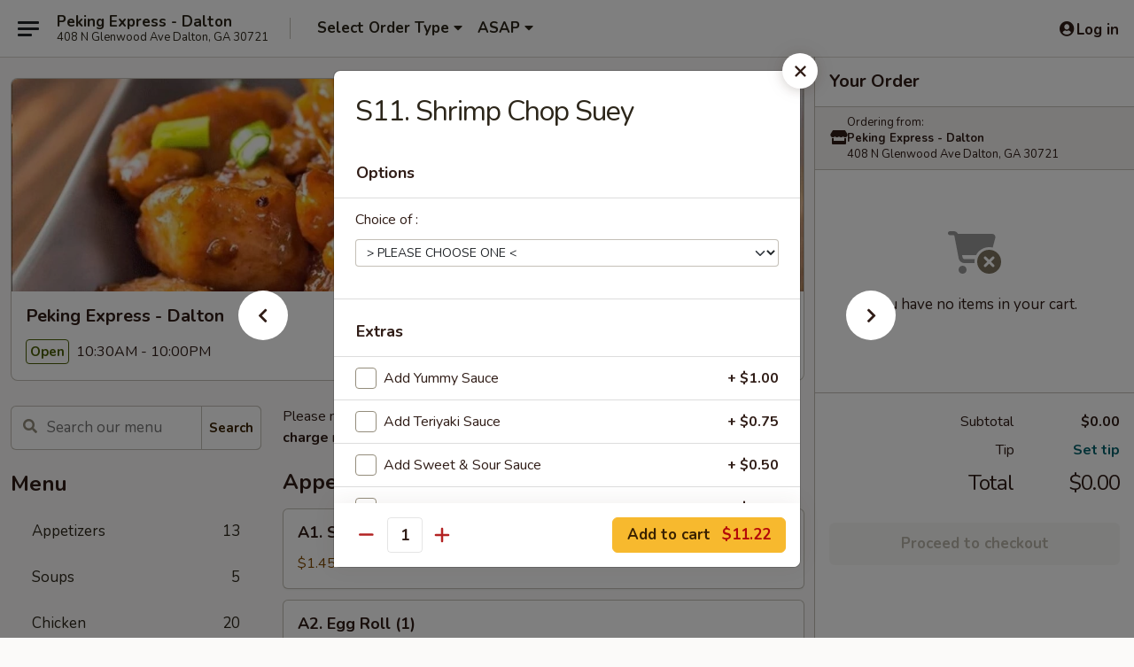

--- FILE ---
content_type: text/html; charset=UTF-8
request_url: https://www.pekingexpressdalton.com/order/main/shrimp/s11-shrimp-chop-suey
body_size: 30837
content:
<!DOCTYPE html>

<html class="no-js css-scroll" lang="en">
	<head>
		<meta charset="utf-8" />
		<meta http-equiv="X-UA-Compatible" content="IE=edge,chrome=1" />

				<title>Peking Express - Dalton | S11. Shrimp Chop Suey | Shrimp</title>
		<meta name="description" content="Order online for takeout: S11. Shrimp Chop Suey from Peking Express - Dalton. Serving the best Chinese in Dalton, GA." />		<meta name="keywords" content="peking express, peking express dalton, peking express menu, dalton chinese takeout, dalton chinese food, dalton chinese restaurants, chinese takeout, best chinese food in dalton, chinese restaurants in dalton, chinese restaurants near me, chinese food near me" />		<meta name="viewport" content="width=device-width, initial-scale=1.0">

		<meta property="og:type" content="website">
		<meta property="og:title" content="Peking Express - Dalton | S11. Shrimp Chop Suey | Shrimp">
		<meta property="og:description" content="Order online for takeout: S11. Shrimp Chop Suey from Peking Express - Dalton. Serving the best Chinese in Dalton, GA.">

		<meta name="twitter:card" content="summary_large_image">
		<meta name="twitter:title" content="Peking Express - Dalton | S11. Shrimp Chop Suey | Shrimp">
		<meta name="twitter:description" content="Order online for takeout: S11. Shrimp Chop Suey from Peking Express - Dalton. Serving the best Chinese in Dalton, GA.">
					<meta property="og:image" content="https://imagedelivery.net/9lr8zq_Jvl7h6OFWqEi9IA/db6563f7-b270-4099-b314-59969b303300/public" />
			<meta name="twitter:image" content="https://imagedelivery.net/9lr8zq_Jvl7h6OFWqEi9IA/db6563f7-b270-4099-b314-59969b303300/public" />
		
		<meta name="apple-mobile-web-app-status-bar-style" content="black">
		<meta name="mobile-web-app-capable" content="yes">
					<link rel="canonical" href="https://www.pekingexpressdalton.com/order/main/shrimp/s11-shrimp-chop-suey"/>
						<link rel="shortcut icon" href="https://imagedelivery.net/9lr8zq_Jvl7h6OFWqEi9IA/0b0f0325-5f1c-41d7-b654-58cbbb5ad100/public" type="image/png" />
			
		<link type="text/css" rel="stylesheet" href="/min/g=css4.0&amp;1769539963" />
		<link rel="stylesheet" href="//ajax.googleapis.com/ajax/libs/jqueryui/1.10.1/themes/base/minified/jquery-ui.min.css" />
		<link href='//fonts.googleapis.com/css?family=Open+Sans:400italic,400,700' rel='stylesheet' type='text/css' />
		<script src="https://kit.fontawesome.com/a4edb6363d.js" crossorigin="anonymous"></script>

		<style>
								.home_hero, .menu_hero{ background-image: url(https://imagedelivery.net/9lr8zq_Jvl7h6OFWqEi9IA/a8f34905-c2df-4b2d-9098-02adb5078700/public); }
					@media
					(-webkit-min-device-pixel-ratio: 1.25),
					(min-resolution: 120dpi){
						/* Retina header*/
						.home_hero, .menu_hero{ background-image: url(https://imagedelivery.net/9lr8zq_Jvl7h6OFWqEi9IA/a43bc5b2-bb5b-47c2-0b85-97a2dfaa8f00/public); }
					}
															/*body{  } */

					
		</style>

		<style type="text/css">div.menuItem_1984720, li.menuItem_1984720, div.menuItem_1984721, li.menuItem_1984721, div.menuItem_1984722, li.menuItem_1984722, div.menuItem_1984723, li.menuItem_1984723, div.menuItem_1984724, li.menuItem_1984724, div.menuItem_1984725, li.menuItem_1984725, div.menuItem_1984726, li.menuItem_1984726, div.menuItem_1984727, li.menuItem_1984727, div.menuItem_1984728, li.menuItem_1984728, div.menuItem_1984729, li.menuItem_1984729, div.menuItem_1984730, li.menuItem_1984730, div.menuItem_1984731, li.menuItem_1984731, div.menuItem_1984732, li.menuItem_1984732, div.menuItem_1984733, li.menuItem_1984733, div.menuItem_1984734, li.menuItem_1984734, div.menuItem_1984735, li.menuItem_1984735, div.menuItem_1984736, li.menuItem_1984736, div.menuItem_1984737, li.menuItem_1984737, div.menuItem_1984738, li.menuItem_1984738, div.menuItem_1984739, li.menuItem_1984739, div.menuItem_1984740, li.menuItem_1984740, div.menuItem_1984741, li.menuItem_1984741, div.menuItem_1984742, li.menuItem_1984742, div.menuItem_1984743, li.menuItem_1984743, div.menuItem_1984744, li.menuItem_1984744, div.menuItem_1984745, li.menuItem_1984745, div.menuItem_1984746, li.menuItem_1984746, div.menuItem_1984747, li.menuItem_1984747, div.menuItem_1984748, li.menuItem_1984748, div.menuItem_1984749, li.menuItem_1984749, div.menuItem_1984750, li.menuItem_1984750, div.menuItem_1984751, li.menuItem_1984751, div.menuItem_1984752, li.menuItem_1984752, div.menuItem_1984753, li.menuItem_1984753, div.menuItem_1984754, li.menuItem_1984754, div.menuItem_1984755, li.menuItem_1984755, div.menuItem_1984756, li.menuItem_1984756, div.menuItem_1984757, li.menuItem_1984757, div.menuItem_1984758, li.menuItem_1984758, div.menuItem_1984759, li.menuItem_1984759, div.menuItem_1984760, li.menuItem_1984760, div.menuItem_1984761, li.menuItem_1984761, div.menuItem_1984762, li.menuItem_1984762, div.menuItem_1984763, li.menuItem_1984763, div.menuItem_1984764, li.menuItem_1984764, div.menuItem_1984765, li.menuItem_1984765, div.menuItem_1984766, li.menuItem_1984766, div.menuItem_1984767, li.menuItem_1984767, div.menuItem_1984768, li.menuItem_1984768, div.menuItem_1984769, li.menuItem_1984769, div.menuItem_1984770, li.menuItem_1984770, div.menuItem_1984771, li.menuItem_1984771, div.menuItem_1984772, li.menuItem_1984772, div.menuItem_2992827, li.menuItem_2992827 {display:none !important;}</style><script type="text/javascript">window.UNAVAILABLE_MENU_IDS = [1984720,1984721,1984722,1984723,1984724,1984725,1984726,1984727,1984728,1984729,1984730,1984731,1984732,1984733,1984734,1984735,1984736,1984737,1984738,1984739,1984740,1984741,1984742,1984743,1984744,1984745,1984746,1984747,1984748,1984749,1984750,1984751,1984752,1984753,1984754,1984755,1984756,1984757,1984758,1984759,1984760,1984761,1984762,1984763,1984764,1984765,1984766,1984767,1984768,1984769,1984770,1984771,1984772,2992827]</script>
		<script type="text/javascript">
			var UrlTag = "pekingexpressdalton";
			var template = 'defaultv4';
			var formname = 'ordering3';
			var menulink = 'https://www.pekingexpressdalton.com/order/main';
			var checkoutlink = 'https://www.pekingexpressdalton.com/checkout';
		</script>
		<script>
			/* http://writing.colin-gourlay.com/safely-using-ready-before-including-jquery/ */
			(function(w,d,u){w.readyQ=[];w.bindReadyQ=[];function p(x,y){if(x=="ready"){w.bindReadyQ.push(y);}else{w.readyQ.push(x);}};var a={ready:p,bind:p};w.$=w.jQuery=function(f){if(f===d||f===u){return a}else{p(f)}}})(window,document)
		</script>

		<script type="application/ld+json">{
    "@context": "http://schema.org",
    "@type": "Menu",
    "url": "https://www.pekingexpressdalton.com/order/main",
    "mainEntityOfPage": "https://www.pekingexpressdalton.com/order/main",
    "inLanguage": "English",
    "name": "Main",
    "description": "Please note: requests for additional items or special preparation may incur an <b>extra charge</b> not calculated on your online order.",
    "hasMenuSection": [
        {
            "@type": "MenuSection",
            "url": "https://www.pekingexpressdalton.com/order/main/shrimp",
            "name": "Shrimp",
            "description": "Served with Fried Rice",
            "hasMenuItem": [
                {
                    "@type": "MenuItem",
                    "name": "S11. Shrimp Chop Suey",
                    "url": "https://www.pekingexpressdalton.com/order/main/shrimp/s11-shrimp-chop-suey"
                }
            ]
        }
    ]
}</script>
<!-- Google Tag Manager -->
<script>
	window.dataLayer = window.dataLayer || [];
	let data = {
		account: 'pekingexpressdalton',
		context: 'direct',
		templateVersion: 4,
		rid: 66	}
		dataLayer.push(data);
	(function(w,d,s,l,i){w[l]=w[l]||[];w[l].push({'gtm.start':
		new Date().getTime(),event:'gtm.js'});var f=d.getElementsByTagName(s)[0],
		j=d.createElement(s),dl=l!='dataLayer'?'&l='+l:'';j.async=true;j.src=
		'https://www.googletagmanager.com/gtm.js?id='+i+dl;f.parentNode.insertBefore(j,f);
		})(window,document,'script','dataLayer','GTM-K9P93M');

	function gtag() { dataLayer.push(arguments); }
</script>

			<script async src="https://www.googletagmanager.com/gtag/js?id=G-LH54E3Z2GY"></script>
	
	<script>
		
		gtag('js', new Date());

		
					gtag('config', "G-LH54E3Z2GY");
			</script>
		<link href="https://fonts.googleapis.com/css?family=Open+Sans:400,600,700|Nunito:400,700" rel="stylesheet" />
	</head>

	<body
		data-event-on:customer_registered="window.location.reload()"
		data-event-on:customer_logged_in="window.location.reload()"
		data-event-on:customer_logged_out="window.location.reload()"
	>
		<a class="skip-to-content-link" href="#main">Skip to content</a>
				<!-- Google Tag Manager (noscript) -->
		<noscript><iframe src="https://www.googletagmanager.com/ns.html?id=GTM-K9P93M" height="0" width="0" style="display:none;visibility:hidden"></iframe></noscript>
		<!-- End Google Tag Manager (noscript) -->
						<!-- wrapper starts -->
		<div class="wrapper">
			<div style="grid-area: header-announcements">
				<div id="upgradeBrowserBanner" class="alert alert-warning mb-0 rounded-0 py-4" style="display:none;">
	<div class="alert-icon"><i class="fas fa-warning" aria-hidden="true"></i></div>
	<div>
		<strong>We're sorry, but the Web browser you are using is not supported.</strong> <br/> Please upgrade your browser or try a different one to use this Website. Supported browsers include:<br/>
		<ul class="list-unstyled">
			<li class="mt-2"><a href="https://www.google.com/chrome" target="_blank" rel="noopener noreferrer" class="simple-link"><i class="fab fa-chrome"></i> Chrome</a></li>
			<li class="mt-2"><a href="https://www.mozilla.com/firefox/upgrade.html" target="_blank" rel="noopener noreferrer" class="simple-link"><i class="fab fa-firefox"></i> Firefox</a></li>
			<li class="mt-2"><a href="https://www.microsoft.com/en-us/windows/microsoft-edge" target="_blank" rel="noopener noreferrer" class="simple-link"><i class="fab fa-edge"></i> Edge</a></li>
			<li class="mt-2"><a href="http://www.apple.com/safari/" target="_blank" rel="noopener noreferrer" class="simple-link"><i class="fab fa-safari"></i> Safari</a></li>
		</ul>
	</div>
</div>
<script>
	var ua = navigator.userAgent;
	var match = ua.match(/Firefox\/([0-9]+)\./);
	var firefoxVersion = match ? parseInt(match[1]) : 1000;
	var match = ua.match(/Chrome\/([0-9]+)\./);
	var chromeVersion = match ? parseInt(match[1]) : 1000;
	var isIE = ua.indexOf('MSIE') > -1 || ua.indexOf('Trident') > -1;
	var upgradeBrowserBanner = document.getElementById('upgradeBrowserBanner');
	var isMatchesSupported = typeof(upgradeBrowserBanner.matches)!="undefined";
	var isEntriesSupported = typeof(Object.entries)!="undefined";
	//Safari version is verified with isEntriesSupported
	if (isIE || !isMatchesSupported || !isEntriesSupported || firefoxVersion <= 46 || chromeVersion <= 53) {
		upgradeBrowserBanner.style.display = 'flex';
	}
</script>				
				<!-- get closed sign if applicable. -->
				
				
							</div>

						<div class="headerAndWtype" style="grid-area: header">
				<!-- Header Starts -->
				<header class="header">
										<div class="d-flex flex-column align-items-start flex-md-row align-items-md-center">
												<div class="logo_name_alt flex-shrink-0 d-flex align-items-center align-self-stretch pe-6 pe-md-0">
							
	<button
		type="button"
		class="eds_button btn btn-outline eds_button--shape-default eds_menu_button"
		data-bs-toggle="offcanvas" data-bs-target="#side-menu" aria-controls="side-menu" aria-label="Main menu"	><span aria-hidden="true"></span> <span aria-hidden="true"></span> <span aria-hidden="true"></span></button>

	
							<div class="d-flex flex-column align-items-center mx-auto align-items-md-start mx-md-0">
								<a
									class="eds-display-text-title-xs text-truncate title-container"
									href="https://www.pekingexpressdalton.com"
								>
									Peking Express - Dalton								</a>

																	<span class="eds-copy-text-s-regular text-center text-md-start address-container" title="408 N Glenwood Ave Dalton, GA 30721">
										408 N Glenwood Ave Dalton, GA 30721									</span>
															</div>
						</div>

																			<div class="eds-display-text-title-s d-none d-md-block border-start mx-4" style="width: 0">&nbsp;</div>

							<div class="header_order_options d-flex align-items-center  w-100 p-2p5 p-md-0">
																<div class="what">
									<button
	type="button"
	class="border-0 bg-transparent text-start"
	data-bs-toggle="modal"
	data-bs-target="#modal-order-options"
	aria-expanded="false"
	style="min-height: 44px"
>
	<div class="d-flex align-items-baseline gap-2">
		<div class="otype-name-label eds-copy-text-l-bold text-truncate" style="flex: 1" data-order-type-label>
			Select Order Type		</div>

		<i class="fa fa-fw fa-caret-down"></i>
	</div>

	<div
		class="otype-picker-label otype-address-label eds-interface-text-m-regular text-truncate hidden"
	>
			</div>
</button>

<script>
	$(function() {
		var $autoCompleteInputs = $('[data-autocomplete-address]');
		if ($autoCompleteInputs && $autoCompleteInputs.length) {
			$autoCompleteInputs.each(function() {
				let $input = $(this);
				let $deliveryAddressContainer = $input.parents('.deliveryAddressContainer').first();
				$input.autocomplete({
					source   : addressAC,
					minLength: 3,
					delay    : 300,
					select   : function(event, ui) {
						$.getJSON('/' + UrlTag + '/?form=addresslookup', {
							id: ui.item.id,
						}, function(data) {
							let location = data
							if (location.address.street.endsWith('Trl')) {
								location.address.street = location.address.street.replace('Trl', 'Trail')
							}
							let autoCompleteSuccess = $input.data('autocomplete-success');
							if (autoCompleteSuccess) {
								let autoCompleteSuccessFunction = window[autoCompleteSuccess];
								if (typeof autoCompleteSuccessFunction == "function") {
									autoCompleteSuccessFunction(location);
								}
							}

							let address = location.address

							$('#add-address-city, [data-autocompleted-city]').val(address.city)
							$('#add-address-state, [data-autocompleted-state]').val(address.stateCode)
							$('#add-address-zip, [data-autocompleted-zip]').val(address.postalCode)
							$('#add-address-latitude, [data-autocompleted-latitude]').val(location.position.lat)
							$('#add-address-longitude, [data-autocompleted-longitude]').val(location.position.lng)
							let streetAddress = (address.houseNumber || '') + ' ' + (address.street || '');
							$('#street-address-1, [data-autocompleted-street-address]').val(streetAddress)
							validateAddress($deliveryAddressContainer);
						})
					},
				})
				$input.attr('autocomplete', 'street-address')
			});
		}

		// autocomplete using Address autocomplete
		// jquery autocomplete needs 2 fields: title and value
		// id holds the LocationId which can be used at a later stage to get the coordinate of the selected choice
		function addressAC(query, callback) {
			//we don't actually want to search until they've entered the street number and at least one character
			words = query.term.trim().split(' ')
			if (words.length < 2) {
				return false
			}

			$.getJSON('/' + UrlTag + '/?form=addresssuggest', { q: query.term }, function(data) {
				var addresses = data.items
				addresses = addresses.map(addr => {
					if ((addr.address.label || '').endsWith('Trl')) {
						addr.address.label = addr.address.label.replace('Trl', 'Trail')
					}
					let streetAddress = (addr.address.label || '')
					return {
						label: streetAddress,
						value: streetAddress,
						id   : addr.id,
					}
				})

				return callback(addresses)
			})
		}

				$('[data-address-from-current-loc]').on('click', function(e) {
			let $streetAddressContainer = $(this).parents('.street-address-container').first();
			let $deliveryAddressContainer = $(this).parents('.deliveryAddressContainer').first();
			e.preventDefault();
			if(navigator.geolocation) {
				navigator.geolocation.getCurrentPosition(position => {
					$.getJSON('/' + UrlTag + '/?form=addresssuggest', {
						at: position.coords.latitude + "," + position.coords.longitude
					}, function(data) {
						let location = data.items[0];
						let address = location.address
						$streetAddressContainer.find('.input-street-address').val((address.houseNumber ? address.houseNumber : '') + ' ' + (address.street ? address.street : ''));
						$('#add-address-city').val(address.city ? address.city : '');
						$('#add-address-state').val(address.state ? address.state : '');
						$('#add-address-zip').val(address.postalCode ? address.postalCode : '');
						$('#add-address-latitude').val(location.position.lat ? location.position.lat : '');
						$('#add-address-longitude').val(location.position.lng ? location.position.lng : '');
						validateAddress($deliveryAddressContainer, 0);
					});
				});
			} else {
				alert("Geolocation is not supported by this browser!");
			}
		});
	});

	function autoCompleteSuccess(location)
	{
		if (location && location.address) {
			let address = location.address

			let streetAddress = (address.houseNumber || '') + ' ' + (address.street || '');
			$.ajax({
				url: '/' + UrlTag + '/?form=saveformfields',
				data: {
					'param_full~address_s_n_255': streetAddress + ', ' + address.city + ', ' + address.state,
					'param_street~address_s_n_255': streetAddress,
					'param_city_s_n_90': address.city,
					'param_state_s_n_2': address.state,
					'param_zip~code_z_n_10': address.postalCode,
				}
			});
		}
	}
</script>
								</div>

																									<div class="when showcheck_parent">
																				<div class="ordertimetypes ">
	<button
		type="button"
		class="border-0 bg-transparent text-start loadable-content"
		data-bs-toggle="modal"
		data-bs-target="#modal-order-time"
		aria-expanded="false"
		style="min-height: 44px"
		data-change-label-to-later-date
	>
		<div class="d-flex align-items-baseline gap-2">
			<div class="eds-copy-text-l-bold text-truncate flex-fill" data-otype-time-day>
								ASAP			</div>

			<i class="fa fa-fw fa-caret-down"></i>
		</div>

		<div
			class="otype-picker-label otype-picker-time eds-interface-text-m-regular text-truncate hidden"
			data-otype-time
		>
			Later		</div>
	</button>
</div>
									</div>
															</div>
						
												<div class="position-absolute top-0 end-0 pe-2 py-2p5">
							
	<div id="login-status" >
					
	<button
		type="button"
		class="eds_button btn btn-outline eds_button--shape-default px-2 text-nowrap"
		aria-label="Log in" style="color: currentColor" data-bs-toggle="modal" data-bs-target="#login-modal"	><i
		class="eds_icon fa fa-lg fa-fw fa-user-circle d-block d-lg-none"
		style="font-family: &quot;Font Awesome 5 Pro&quot;; "	></i>

	 <div class="d-none d-lg-flex align-items-baseline gap-2">
	<i
		class="eds_icon fa fa-fw fa-user-circle"
		style="font-family: &quot;Font Awesome 5 Pro&quot;; "	></i>

	<div class="profile-container text-truncate">Log in</div></div></button>

				</div>

							</div>
					</div>

															
	<aside		data-eds-id="697ea26054f16"
		class="eds_side_menu offcanvas offcanvas-start text-dark "
		tabindex="-1"
				id="side-menu" data-event-on:menu_selected="this.dispatchEvent(new CustomEvent('eds.hide'))" data-event-on:category_selected="this.dispatchEvent(new CustomEvent('eds.hide'))"	>
		
		<div class="eds_side_menu-body offcanvas-body d-flex flex-column p-0 css-scroll">
										<div
					class="eds_side_menu-close position-absolute top-0 end-0 pt-3 pe-3 "
					style="z-index: 1"
				>
					
	<button
		type="button"
		class="eds_button btn btn-outline-secondary eds_button--shape-circle"
		data-bs-dismiss="offcanvas" data-bs-target="[data-eds-id=&quot;697ea26054f16&quot;]" aria-label="Close"	><i
		class="eds_icon fa fa-fw fa-close"
		style="font-family: &quot;Font Awesome 5 Pro&quot;; "	></i></button>

					</div>
			
			<div class="restaurant-info border-bottom border-light p-3">
							<p class="eds-display-text-title-xs mb-0 me-2 pe-4">Peking Express - Dalton</p>

			<div class="eds-copy-text-s-regular me-2 pe-4">
			408 N Glenwood Ave Dalton, GA 30721		</div>
						</div>

																	
	<div class="border-bottom border-light p-3">
		
		
			<details
				class="eds_list eds_list--border-none" open				data-menu-id="15716"
									data-event-on:document_ready="this.open = localStorage.getItem('menu-open-15716') !== 'false'"
										onclick="localStorage.setItem('menu-open-15716', !this.open)"
							>
									<summary class="eds-copy-text-l-regular list-unstyled rounded-3 mb-1 " tabindex="0">
						<h2 class="eds-display-text-title-m m-0 p-0">
															
	<i
		class="eds_icon fas fa-fw fa-chevron-right"
		style="font-family: &quot;Font Awesome 5 Pro&quot;; "	></i>

															Menu
						</h2>
					</summary>
										<div class="mb-3"></div>
				
																		
									<a
						class="eds_list-item eds-copy-text-l-regular list-unstyled rounded-3 mb-1 px-3 px-lg-4 py-2p5 d-flex "
						data-event-on:category_pinned="(category) => $(this).toggleClass('active', category.id === '201238')"
						href="https://www.pekingexpressdalton.com/order/main/appetizers"
						aria-current="page"
						onclick="if (!event.ctrlKey) {
							const currentMenuIsActive = true || $(this).closest('details').find('summary').hasClass('active');
							if (currentMenuIsActive) {
								app.event.emit('category_selected', { id: '201238' });
							} else {
								app.event.emit('menu_selected', { menu_id: '15716', menu_description: &quot;Please note: requests for additional items or special preparation may incur an &lt;b&gt;extra charge&lt;\/b&gt; not calculated on your online order.&quot;, category_id: '201238' });
							}
															return false;
													}"
					>
						Appetizers													<span class="ms-auto">13</span>
											</a>
									<a
						class="eds_list-item eds-copy-text-l-regular list-unstyled rounded-3 mb-1 px-3 px-lg-4 py-2p5 d-flex "
						data-event-on:category_pinned="(category) => $(this).toggleClass('active', category.id === '201239')"
						href="https://www.pekingexpressdalton.com/order/main/soups"
						aria-current="page"
						onclick="if (!event.ctrlKey) {
							const currentMenuIsActive = true || $(this).closest('details').find('summary').hasClass('active');
							if (currentMenuIsActive) {
								app.event.emit('category_selected', { id: '201239' });
							} else {
								app.event.emit('menu_selected', { menu_id: '15716', menu_description: &quot;Please note: requests for additional items or special preparation may incur an &lt;b&gt;extra charge&lt;\/b&gt; not calculated on your online order.&quot;, category_id: '201239' });
							}
															return false;
													}"
					>
						Soups													<span class="ms-auto">5</span>
											</a>
									<a
						class="eds_list-item eds-copy-text-l-regular list-unstyled rounded-3 mb-1 px-3 px-lg-4 py-2p5 d-flex "
						data-event-on:category_pinned="(category) => $(this).toggleClass('active', category.id === '201242')"
						href="https://www.pekingexpressdalton.com/order/main/chicken"
						aria-current="page"
						onclick="if (!event.ctrlKey) {
							const currentMenuIsActive = true || $(this).closest('details').find('summary').hasClass('active');
							if (currentMenuIsActive) {
								app.event.emit('category_selected', { id: '201242' });
							} else {
								app.event.emit('menu_selected', { menu_id: '15716', menu_description: &quot;Please note: requests for additional items or special preparation may incur an &lt;b&gt;extra charge&lt;\/b&gt; not calculated on your online order.&quot;, category_id: '201242' });
							}
															return false;
													}"
					>
						Chicken													<span class="ms-auto">20</span>
											</a>
									<a
						class="eds_list-item eds-copy-text-l-regular list-unstyled rounded-3 mb-1 px-3 px-lg-4 py-2p5 d-flex "
						data-event-on:category_pinned="(category) => $(this).toggleClass('active', category.id === '201247')"
						href="https://www.pekingexpressdalton.com/order/main/vegetables"
						aria-current="page"
						onclick="if (!event.ctrlKey) {
							const currentMenuIsActive = true || $(this).closest('details').find('summary').hasClass('active');
							if (currentMenuIsActive) {
								app.event.emit('category_selected', { id: '201247' });
							} else {
								app.event.emit('menu_selected', { menu_id: '15716', menu_description: &quot;Please note: requests for additional items or special preparation may incur an &lt;b&gt;extra charge&lt;\/b&gt; not calculated on your online order.&quot;, category_id: '201247' });
							}
															return false;
													}"
					>
						Vegetables													<span class="ms-auto">6</span>
											</a>
									<a
						class="eds_list-item eds-copy-text-l-regular list-unstyled rounded-3 mb-1 px-3 px-lg-4 py-2p5 d-flex "
						data-event-on:category_pinned="(category) => $(this).toggleClass('active', category.id === '201244')"
						href="https://www.pekingexpressdalton.com/order/main/beef"
						aria-current="page"
						onclick="if (!event.ctrlKey) {
							const currentMenuIsActive = true || $(this).closest('details').find('summary').hasClass('active');
							if (currentMenuIsActive) {
								app.event.emit('category_selected', { id: '201244' });
							} else {
								app.event.emit('menu_selected', { menu_id: '15716', menu_description: &quot;Please note: requests for additional items or special preparation may incur an &lt;b&gt;extra charge&lt;\/b&gt; not calculated on your online order.&quot;, category_id: '201244' });
							}
															return false;
													}"
					>
						Beef													<span class="ms-auto">11</span>
											</a>
									<a
						class="eds_list-item eds-copy-text-l-regular list-unstyled rounded-3 mb-1 px-3 px-lg-4 py-2p5 d-flex active"
						data-event-on:category_pinned="(category) => $(this).toggleClass('active', category.id === '201245')"
						href="https://www.pekingexpressdalton.com/order/main/shrimp"
						aria-current="page"
						onclick="if (!event.ctrlKey) {
							const currentMenuIsActive = true || $(this).closest('details').find('summary').hasClass('active');
							if (currentMenuIsActive) {
								app.event.emit('category_selected', { id: '201245' });
							} else {
								app.event.emit('menu_selected', { menu_id: '15716', menu_description: &quot;Please note: requests for additional items or special preparation may incur an &lt;b&gt;extra charge&lt;\/b&gt; not calculated on your online order.&quot;, category_id: '201245' });
							}
															return false;
													}"
					>
						Shrimp													<span class="ms-auto">15</span>
											</a>
									<a
						class="eds_list-item eds-copy-text-l-regular list-unstyled rounded-3 mb-1 px-3 px-lg-4 py-2p5 d-flex "
						data-event-on:category_pinned="(category) => $(this).toggleClass('active', category.id === '201240')"
						href="https://www.pekingexpressdalton.com/order/main/fried-rice"
						aria-current="page"
						onclick="if (!event.ctrlKey) {
							const currentMenuIsActive = true || $(this).closest('details').find('summary').hasClass('active');
							if (currentMenuIsActive) {
								app.event.emit('category_selected', { id: '201240' });
							} else {
								app.event.emit('menu_selected', { menu_id: '15716', menu_description: &quot;Please note: requests for additional items or special preparation may incur an &lt;b&gt;extra charge&lt;\/b&gt; not calculated on your online order.&quot;, category_id: '201240' });
							}
															return false;
													}"
					>
						Fried Rice													<span class="ms-auto">6</span>
											</a>
									<a
						class="eds_list-item eds-copy-text-l-regular list-unstyled rounded-3 mb-1 px-3 px-lg-4 py-2p5 d-flex "
						data-event-on:category_pinned="(category) => $(this).toggleClass('active', category.id === '201241')"
						href="https://www.pekingexpressdalton.com/order/main/pasta-lo-mein"
						aria-current="page"
						onclick="if (!event.ctrlKey) {
							const currentMenuIsActive = true || $(this).closest('details').find('summary').hasClass('active');
							if (currentMenuIsActive) {
								app.event.emit('category_selected', { id: '201241' });
							} else {
								app.event.emit('menu_selected', { menu_id: '15716', menu_description: &quot;Please note: requests for additional items or special preparation may incur an &lt;b&gt;extra charge&lt;\/b&gt; not calculated on your online order.&quot;, category_id: '201241' });
							}
															return false;
													}"
					>
						Pasta Lo Mein													<span class="ms-auto">7</span>
											</a>
									<a
						class="eds_list-item eds-copy-text-l-regular list-unstyled rounded-3 mb-1 px-3 px-lg-4 py-2p5 d-flex "
						data-event-on:category_pinned="(category) => $(this).toggleClass('active', category.id === '201243')"
						href="https://www.pekingexpressdalton.com/order/main/pork"
						aria-current="page"
						onclick="if (!event.ctrlKey) {
							const currentMenuIsActive = true || $(this).closest('details').find('summary').hasClass('active');
							if (currentMenuIsActive) {
								app.event.emit('category_selected', { id: '201243' });
							} else {
								app.event.emit('menu_selected', { menu_id: '15716', menu_description: &quot;Please note: requests for additional items or special preparation may incur an &lt;b&gt;extra charge&lt;\/b&gt; not calculated on your online order.&quot;, category_id: '201243' });
							}
															return false;
													}"
					>
						Pork													<span class="ms-auto">10</span>
											</a>
									<a
						class="eds_list-item eds-copy-text-l-regular list-unstyled rounded-3 mb-1 px-3 px-lg-4 py-2p5 d-flex "
						data-event-on:category_pinned="(category) => $(this).toggleClass('active', category.id === '201246')"
						href="https://www.pekingexpressdalton.com/order/main/chefs-specialties"
						aria-current="page"
						onclick="if (!event.ctrlKey) {
							const currentMenuIsActive = true || $(this).closest('details').find('summary').hasClass('active');
							if (currentMenuIsActive) {
								app.event.emit('category_selected', { id: '201246' });
							} else {
								app.event.emit('menu_selected', { menu_id: '15716', menu_description: &quot;Please note: requests for additional items or special preparation may incur an &lt;b&gt;extra charge&lt;\/b&gt; not calculated on your online order.&quot;, category_id: '201246' });
							}
															return false;
													}"
					>
						Chef's Specialties													<span class="ms-auto">9</span>
											</a>
									<a
						class="eds_list-item eds-copy-text-l-regular list-unstyled rounded-3 mb-1 px-3 px-lg-4 py-2p5 d-flex "
						data-event-on:category_pinned="(category) => $(this).toggleClass('active', category.id === '201248')"
						href="https://www.pekingexpressdalton.com/order/main/combination-plates"
						aria-current="page"
						onclick="if (!event.ctrlKey) {
							const currentMenuIsActive = true || $(this).closest('details').find('summary').hasClass('active');
							if (currentMenuIsActive) {
								app.event.emit('category_selected', { id: '201248' });
							} else {
								app.event.emit('menu_selected', { menu_id: '15716', menu_description: &quot;Please note: requests for additional items or special preparation may incur an &lt;b&gt;extra charge&lt;\/b&gt; not calculated on your online order.&quot;, category_id: '201248' });
							}
															return false;
													}"
					>
						Combination Plates													<span class="ms-auto">10</span>
											</a>
									<a
						class="eds_list-item eds-copy-text-l-regular list-unstyled rounded-3 mb-1 px-3 px-lg-4 py-2p5 d-flex "
						data-event-on:category_pinned="(category) => $(this).toggleClass('active', category.id === '201250')"
						href="https://www.pekingexpressdalton.com/order/main/side-order"
						aria-current="page"
						onclick="if (!event.ctrlKey) {
							const currentMenuIsActive = true || $(this).closest('details').find('summary').hasClass('active');
							if (currentMenuIsActive) {
								app.event.emit('category_selected', { id: '201250' });
							} else {
								app.event.emit('menu_selected', { menu_id: '15716', menu_description: &quot;Please note: requests for additional items or special preparation may incur an &lt;b&gt;extra charge&lt;\/b&gt; not calculated on your online order.&quot;, category_id: '201250' });
							}
															return false;
													}"
					>
						Side Order													<span class="ms-auto">3</span>
											</a>
							</details>
		
			</div>

						
																	<nav>
							<ul class="eds_list eds_list--border-none border-bottom">
	<li class="eds_list-item">
		<a class="d-block p-3 " href="https://www.pekingexpressdalton.com">
			Home		</a>
	</li>

		
	
			<li class="eds_list-item">
			<a class="d-block p-3 " href="https://www.pekingexpressdalton.com/locationinfo">
				Location &amp; Hours			</a>
		</li>
	
	<li class="eds_list-item">
		<a class="d-block p-3 " href="https://www.pekingexpressdalton.com/contact">
			Contact
		</a>
	</li>
</ul>
						</nav>

												<div class="eds-copy-text-s-regular p-3 d-lg-none">
							
	<ul class="list-unstyled d-flex gap-2">
						<li><a href="https://www.tripadvisor.co.uk/Restaurant_Review-g34885-d474279-Reviews-Peking_Express-Dalton_Georgia.html" target="new"  title="Opens in new tab" class="icon" title="TripAdvisor"><i class="fak fa-tripadvisor"></i><span class="sr-only">TripAdvisor</span></a></li>
				</ul>
	
<div><a href="http://chinesemenuonline.com">&copy; 2026 Online Ordering by Chinese Menu Online</a></div>
	<div>Discover more dining options at <a href="https://www.springroll.com" target="_blank" title="Opens in new tab" >Springroll</a></div>

<ul class="list-unstyled mb-0 pt-3">
	<li><a href="https://www.pekingexpressdalton.com/reportbug">Technical Support</a></li>
	<li><a href="https://www.pekingexpressdalton.com/privacy">Privacy Policy</a></li>
	<li><a href="https://www.pekingexpressdalton.com/tos">Terms of Service</a></li>
	<li><a href="https://www.pekingexpressdalton.com/accessibility">Accessibility</a></li>
</ul>

This site is protected by reCAPTCHA and the Google <a href="https://policies.google.com/privacy">Privacy Policy</a> and <a href="https://policies.google.com/terms">Terms of Service</a> apply.
						</div>		</div>

		<script>
		{
			const container = document.querySelector('[data-eds-id="697ea26054f16"]');

						['show', 'hide', 'toggle', 'dispose'].forEach((eventName) => {
				container.addEventListener(`eds.${eventName}`, (e) => {
					bootstrap.Offcanvas.getOrCreateInstance(container)[eventName](
						...(Array.isArray(e.detail) ? e.detail : [e.detail])
					);
				});
			});
		}
		</script>
	</aside>

					</header>
			</div>

										<div class="container p-0" style="grid-area: hero">
					<section class="hero">
												<div class="menu_hero backbgbox position-relative" role="img" aria-label="Image of food offered at the restaurant">
									<div class="logo">
		<a class="logo-image" href="https://www.pekingexpressdalton.com">
			<img
				src="https://imagedelivery.net/9lr8zq_Jvl7h6OFWqEi9IA/db6563f7-b270-4099-b314-59969b303300/public"
				srcset="https://imagedelivery.net/9lr8zq_Jvl7h6OFWqEi9IA/db6563f7-b270-4099-b314-59969b303300/public 1x, https://imagedelivery.net/9lr8zq_Jvl7h6OFWqEi9IA/db6563f7-b270-4099-b314-59969b303300/public 2x"				alt="Home"
			/>
		</a>
	</div>
						</div>

													<div class="p-3">
								<div class="pb-1">
									<h1 role="heading" aria-level="2" class="eds-display-text-title-s m-0 p-0">Peking Express - Dalton</h1>
																	</div>

								<div class="d-sm-flex align-items-baseline">
																			<div class="mt-2">
											
	<span
		class="eds_label eds_label--variant-success eds-interface-text-m-bold me-1 text-nowrap"
			>
		Open	</span>

	10:30AM - 10:00PM										</div>
									
									<div class="d-flex gap-2 ms-sm-auto mt-2">
																					
					<a
				class="eds_button btn btn-outline-secondary btn-sm col text-nowrap"
				href="https://www.pekingexpressdalton.com/locationinfo?lid=12913"
							>
				
	<i
		class="eds_icon fa fa-fw fa-info-circle"
		style="font-family: &quot;Font Awesome 5 Pro&quot;; "	></i>

	 Store info			</a>
		
												
																					
		<a
			class="eds_button btn btn-outline-secondary btn-sm col d-lg-none text-nowrap"
			href="tel:(706) 226-4447"
					>
			
	<i
		class="eds_icon fa fa-fw fa-phone"
		style="font-family: &quot;Font Awesome 5 Pro&quot;; transform: scale(-1, 1); "	></i>

	 Call us		</a>

												
																			</div>
								</div>
							</div>
											</section>
				</div>
			
						
										<div
					class="fixed_submit d-lg-none hidden pwa-pb-md-down"
					data-event-on:cart_updated="({ items }) => $(this).toggleClass('hidden', !items)"
				>
					<div
						data-async-on-event="order_type_updated, cart_updated"
						data-async-action="https://www.pekingexpressdalton.com//ajax/?form=minimum_order_value_warning&component=add_more"
						data-async-method="get"
					>
											</div>

					<div class="p-3">
						<button class="btn btn-primary btn-lg w-100" onclick="app.event.emit('show_cart')">
							View cart							<span
								class="eds-interface-text-m-regular"
								data-event-on:cart_updated="({ items, subtotal }) => {
									$(this).text(`(${items} ${items === 1 ? 'item' : 'items'}, ${subtotal})`);
								}"
							>
								(0 items, $0.00)
							</span>
						</button>
					</div>
				</div>
			
									<!-- Header ends -->
<main class="main_content menucategory_page pb-5" id="main">
	<div class="container">
		
		<div class="row menu_wrapper menu_category_wrapper menu_wrapper--no-menu-tabs">
			<section class="col-xl-4 d-none d-xl-block">
				
				<div id="location-menu" data-event-on:menu_items_loaded="$(this).stickySidebar('updateSticky')">
					
		<form
			method="GET"
			role="search"
			action="https://www.pekingexpressdalton.com/search"
			class="d-none d-xl-block mb-4"			novalidate
			onsubmit="if (!this.checkValidity()) event.preventDefault()"
		>
			<div class="position-relative">
				
	<label
		data-eds-id="697ea26056286"
		class="eds_formfield eds_formfield--size-large eds_formfield--variant-primary eds-copy-text-m-regular w-100"
		class="w-100"	>
		
		<div class="position-relative d-flex flex-column">
							<div class="eds_formfield-error eds-interface-text-m-bold" style="order: 1000"></div>
			
							<div class="eds_formfield-icon">
					<i
		class="eds_icon fa fa-fw fa-search"
		style="font-family: &quot;Font Awesome 5 Pro&quot;; "	></i>				</div>
										<input
					type="search"
					class="eds-copy-text-l-regular  "
										placeholder="Search our menu" name="search" autocomplete="off" spellcheck="false" value="" required aria-label="Search our menu" style="padding-right: 4.5rem; padding-left: 2.5rem;"				/>

				
							
			
	<i
		class="eds_icon fa fa-fw eds_formfield-validation"
		style="font-family: &quot;Font Awesome 5 Pro&quot;; "	></i>

	
					</div>

		
		<script>
		{
			const container = document.querySelector('[data-eds-id="697ea26056286"]');
			const input = container.querySelector('input, textarea, select');
			const error = container.querySelector('.eds_formfield-error');

			
						input.addEventListener('eds.validation.reset', () => {
				input.removeAttribute('data-validation');
				input.setCustomValidity('');
				error.innerHTML = '';
			});

						input.addEventListener('eds.validation.hide', () => {
				input.removeAttribute('data-validation');
			});

						input.addEventListener('eds.validation.success', (e) => {
				input.setCustomValidity('');
				input.setAttribute('data-validation', '');
				error.innerHTML = '';
			});

						input.addEventListener('eds.validation.warning', (e) => {
				input.setCustomValidity('');
				input.setAttribute('data-validation', '');
				error.innerHTML = e.detail;
			});

						input.addEventListener('eds.validation.error', (e) => {
				input.setCustomValidity(e.detail);
				input.checkValidity(); 				input.setAttribute('data-validation', '');
			});

			input.addEventListener('invalid', (e) => {
				error.innerHTML = input.validationMessage;
			});

								}
		</script>
	</label>

	
				<div class="position-absolute top-0 end-0">
					
	<button
		type="submit"
		class="eds_button btn btn-outline-secondary btn-sm eds_button--shape-default align-self-baseline rounded-0 rounded-end px-2"
		style="height: 50px; --bs-border-radius: 6px"	>Search</button>

					</div>
			</div>
		</form>

												
	<div >
		
		
			<details
				class="eds_list eds_list--border-none" open				data-menu-id="15716"
							>
									<summary class="eds-copy-text-l-regular list-unstyled rounded-3 mb-1 pe-none" tabindex="0">
						<h2 class="eds-display-text-title-m m-0 p-0">
														Menu
						</h2>
					</summary>
										<div class="mb-3"></div>
				
																		
									<a
						class="eds_list-item eds-copy-text-l-regular list-unstyled rounded-3 mb-1 px-3 px-lg-4 py-2p5 d-flex "
						data-event-on:category_pinned="(category) => $(this).toggleClass('active', category.id === '201238')"
						href="https://www.pekingexpressdalton.com/order/main/appetizers"
						aria-current="page"
						onclick="if (!event.ctrlKey) {
							const currentMenuIsActive = true || $(this).closest('details').find('summary').hasClass('active');
							if (currentMenuIsActive) {
								app.event.emit('category_selected', { id: '201238' });
							} else {
								app.event.emit('menu_selected', { menu_id: '15716', menu_description: &quot;Please note: requests for additional items or special preparation may incur an &lt;b&gt;extra charge&lt;\/b&gt; not calculated on your online order.&quot;, category_id: '201238' });
							}
															return false;
													}"
					>
						Appetizers													<span class="ms-auto">13</span>
											</a>
									<a
						class="eds_list-item eds-copy-text-l-regular list-unstyled rounded-3 mb-1 px-3 px-lg-4 py-2p5 d-flex "
						data-event-on:category_pinned="(category) => $(this).toggleClass('active', category.id === '201239')"
						href="https://www.pekingexpressdalton.com/order/main/soups"
						aria-current="page"
						onclick="if (!event.ctrlKey) {
							const currentMenuIsActive = true || $(this).closest('details').find('summary').hasClass('active');
							if (currentMenuIsActive) {
								app.event.emit('category_selected', { id: '201239' });
							} else {
								app.event.emit('menu_selected', { menu_id: '15716', menu_description: &quot;Please note: requests for additional items or special preparation may incur an &lt;b&gt;extra charge&lt;\/b&gt; not calculated on your online order.&quot;, category_id: '201239' });
							}
															return false;
													}"
					>
						Soups													<span class="ms-auto">5</span>
											</a>
									<a
						class="eds_list-item eds-copy-text-l-regular list-unstyled rounded-3 mb-1 px-3 px-lg-4 py-2p5 d-flex "
						data-event-on:category_pinned="(category) => $(this).toggleClass('active', category.id === '201242')"
						href="https://www.pekingexpressdalton.com/order/main/chicken"
						aria-current="page"
						onclick="if (!event.ctrlKey) {
							const currentMenuIsActive = true || $(this).closest('details').find('summary').hasClass('active');
							if (currentMenuIsActive) {
								app.event.emit('category_selected', { id: '201242' });
							} else {
								app.event.emit('menu_selected', { menu_id: '15716', menu_description: &quot;Please note: requests for additional items or special preparation may incur an &lt;b&gt;extra charge&lt;\/b&gt; not calculated on your online order.&quot;, category_id: '201242' });
							}
															return false;
													}"
					>
						Chicken													<span class="ms-auto">20</span>
											</a>
									<a
						class="eds_list-item eds-copy-text-l-regular list-unstyled rounded-3 mb-1 px-3 px-lg-4 py-2p5 d-flex "
						data-event-on:category_pinned="(category) => $(this).toggleClass('active', category.id === '201247')"
						href="https://www.pekingexpressdalton.com/order/main/vegetables"
						aria-current="page"
						onclick="if (!event.ctrlKey) {
							const currentMenuIsActive = true || $(this).closest('details').find('summary').hasClass('active');
							if (currentMenuIsActive) {
								app.event.emit('category_selected', { id: '201247' });
							} else {
								app.event.emit('menu_selected', { menu_id: '15716', menu_description: &quot;Please note: requests for additional items or special preparation may incur an &lt;b&gt;extra charge&lt;\/b&gt; not calculated on your online order.&quot;, category_id: '201247' });
							}
															return false;
													}"
					>
						Vegetables													<span class="ms-auto">6</span>
											</a>
									<a
						class="eds_list-item eds-copy-text-l-regular list-unstyled rounded-3 mb-1 px-3 px-lg-4 py-2p5 d-flex "
						data-event-on:category_pinned="(category) => $(this).toggleClass('active', category.id === '201244')"
						href="https://www.pekingexpressdalton.com/order/main/beef"
						aria-current="page"
						onclick="if (!event.ctrlKey) {
							const currentMenuIsActive = true || $(this).closest('details').find('summary').hasClass('active');
							if (currentMenuIsActive) {
								app.event.emit('category_selected', { id: '201244' });
							} else {
								app.event.emit('menu_selected', { menu_id: '15716', menu_description: &quot;Please note: requests for additional items or special preparation may incur an &lt;b&gt;extra charge&lt;\/b&gt; not calculated on your online order.&quot;, category_id: '201244' });
							}
															return false;
													}"
					>
						Beef													<span class="ms-auto">11</span>
											</a>
									<a
						class="eds_list-item eds-copy-text-l-regular list-unstyled rounded-3 mb-1 px-3 px-lg-4 py-2p5 d-flex active"
						data-event-on:category_pinned="(category) => $(this).toggleClass('active', category.id === '201245')"
						href="https://www.pekingexpressdalton.com/order/main/shrimp"
						aria-current="page"
						onclick="if (!event.ctrlKey) {
							const currentMenuIsActive = true || $(this).closest('details').find('summary').hasClass('active');
							if (currentMenuIsActive) {
								app.event.emit('category_selected', { id: '201245' });
							} else {
								app.event.emit('menu_selected', { menu_id: '15716', menu_description: &quot;Please note: requests for additional items or special preparation may incur an &lt;b&gt;extra charge&lt;\/b&gt; not calculated on your online order.&quot;, category_id: '201245' });
							}
															return false;
													}"
					>
						Shrimp													<span class="ms-auto">15</span>
											</a>
									<a
						class="eds_list-item eds-copy-text-l-regular list-unstyled rounded-3 mb-1 px-3 px-lg-4 py-2p5 d-flex "
						data-event-on:category_pinned="(category) => $(this).toggleClass('active', category.id === '201240')"
						href="https://www.pekingexpressdalton.com/order/main/fried-rice"
						aria-current="page"
						onclick="if (!event.ctrlKey) {
							const currentMenuIsActive = true || $(this).closest('details').find('summary').hasClass('active');
							if (currentMenuIsActive) {
								app.event.emit('category_selected', { id: '201240' });
							} else {
								app.event.emit('menu_selected', { menu_id: '15716', menu_description: &quot;Please note: requests for additional items or special preparation may incur an &lt;b&gt;extra charge&lt;\/b&gt; not calculated on your online order.&quot;, category_id: '201240' });
							}
															return false;
													}"
					>
						Fried Rice													<span class="ms-auto">6</span>
											</a>
									<a
						class="eds_list-item eds-copy-text-l-regular list-unstyled rounded-3 mb-1 px-3 px-lg-4 py-2p5 d-flex "
						data-event-on:category_pinned="(category) => $(this).toggleClass('active', category.id === '201241')"
						href="https://www.pekingexpressdalton.com/order/main/pasta-lo-mein"
						aria-current="page"
						onclick="if (!event.ctrlKey) {
							const currentMenuIsActive = true || $(this).closest('details').find('summary').hasClass('active');
							if (currentMenuIsActive) {
								app.event.emit('category_selected', { id: '201241' });
							} else {
								app.event.emit('menu_selected', { menu_id: '15716', menu_description: &quot;Please note: requests for additional items or special preparation may incur an &lt;b&gt;extra charge&lt;\/b&gt; not calculated on your online order.&quot;, category_id: '201241' });
							}
															return false;
													}"
					>
						Pasta Lo Mein													<span class="ms-auto">7</span>
											</a>
									<a
						class="eds_list-item eds-copy-text-l-regular list-unstyled rounded-3 mb-1 px-3 px-lg-4 py-2p5 d-flex "
						data-event-on:category_pinned="(category) => $(this).toggleClass('active', category.id === '201243')"
						href="https://www.pekingexpressdalton.com/order/main/pork"
						aria-current="page"
						onclick="if (!event.ctrlKey) {
							const currentMenuIsActive = true || $(this).closest('details').find('summary').hasClass('active');
							if (currentMenuIsActive) {
								app.event.emit('category_selected', { id: '201243' });
							} else {
								app.event.emit('menu_selected', { menu_id: '15716', menu_description: &quot;Please note: requests for additional items or special preparation may incur an &lt;b&gt;extra charge&lt;\/b&gt; not calculated on your online order.&quot;, category_id: '201243' });
							}
															return false;
													}"
					>
						Pork													<span class="ms-auto">10</span>
											</a>
									<a
						class="eds_list-item eds-copy-text-l-regular list-unstyled rounded-3 mb-1 px-3 px-lg-4 py-2p5 d-flex "
						data-event-on:category_pinned="(category) => $(this).toggleClass('active', category.id === '201246')"
						href="https://www.pekingexpressdalton.com/order/main/chefs-specialties"
						aria-current="page"
						onclick="if (!event.ctrlKey) {
							const currentMenuIsActive = true || $(this).closest('details').find('summary').hasClass('active');
							if (currentMenuIsActive) {
								app.event.emit('category_selected', { id: '201246' });
							} else {
								app.event.emit('menu_selected', { menu_id: '15716', menu_description: &quot;Please note: requests for additional items or special preparation may incur an &lt;b&gt;extra charge&lt;\/b&gt; not calculated on your online order.&quot;, category_id: '201246' });
							}
															return false;
													}"
					>
						Chef's Specialties													<span class="ms-auto">9</span>
											</a>
									<a
						class="eds_list-item eds-copy-text-l-regular list-unstyled rounded-3 mb-1 px-3 px-lg-4 py-2p5 d-flex "
						data-event-on:category_pinned="(category) => $(this).toggleClass('active', category.id === '201248')"
						href="https://www.pekingexpressdalton.com/order/main/combination-plates"
						aria-current="page"
						onclick="if (!event.ctrlKey) {
							const currentMenuIsActive = true || $(this).closest('details').find('summary').hasClass('active');
							if (currentMenuIsActive) {
								app.event.emit('category_selected', { id: '201248' });
							} else {
								app.event.emit('menu_selected', { menu_id: '15716', menu_description: &quot;Please note: requests for additional items or special preparation may incur an &lt;b&gt;extra charge&lt;\/b&gt; not calculated on your online order.&quot;, category_id: '201248' });
							}
															return false;
													}"
					>
						Combination Plates													<span class="ms-auto">10</span>
											</a>
									<a
						class="eds_list-item eds-copy-text-l-regular list-unstyled rounded-3 mb-1 px-3 px-lg-4 py-2p5 d-flex "
						data-event-on:category_pinned="(category) => $(this).toggleClass('active', category.id === '201250')"
						href="https://www.pekingexpressdalton.com/order/main/side-order"
						aria-current="page"
						onclick="if (!event.ctrlKey) {
							const currentMenuIsActive = true || $(this).closest('details').find('summary').hasClass('active');
							if (currentMenuIsActive) {
								app.event.emit('category_selected', { id: '201250' });
							} else {
								app.event.emit('menu_selected', { menu_id: '15716', menu_description: &quot;Please note: requests for additional items or special preparation may incur an &lt;b&gt;extra charge&lt;\/b&gt; not calculated on your online order.&quot;, category_id: '201250' });
							}
															return false;
													}"
					>
						Side Order													<span class="ms-auto">3</span>
											</a>
							</details>
		
			</div>

					</div>
			</section>

			<div class="col-xl-8 menu_main" style="scroll-margin-top: calc(var(--eds-category-offset, 64) * 1px + 0.5rem)">
												<div class="tab-content" id="nav-tabContent">
					<div class="tab-pane fade show active">
						
						

						
						<div class="category-item d-xl-none mb-2p5 break-out">
							<div class="category-item_title d-flex">
								<button type="button" class="flex-fill border-0 bg-transparent p-0" data-bs-toggle="modal" data-bs-target="#category-modal">
									<p class="position-relative">
										
	<i
		class="eds_icon fas fa-sm fa-fw fa-signal-alt-3"
		style="font-family: &quot;Font Awesome 5 Pro&quot;; transform: translateY(-20%) rotate(90deg) scale(-1, 1); "	></i>

											<span
											data-event-on:category_pinned="(category) => {
												$(this).text(category.name);
												history.replaceState(null, '', category.url);
											}"
										>Shrimp</span>
									</p>
								</button>

																	
	<button
		type="button"
		class="eds_button btn btn-outline-secondary btn-sm eds_button--shape-default border-0 me-2p5 my-1"
		aria-label="Toggle search" onclick="app.event.emit('toggle_search', !$(this).hasClass('active'))" data-event-on:toggle_search="(showSearch) =&gt; $(this).toggleClass('active', showSearch)"	><i
		class="eds_icon fa fa-fw fa-search"
		style="font-family: &quot;Font Awesome 5 Pro&quot;; "	></i></button>

																</div>

							
		<form
			method="GET"
			role="search"
			action="https://www.pekingexpressdalton.com/search"
			class="px-3 py-2p5 hidden" data-event-on:toggle_search="(showSearch) =&gt; {
									$(this).toggle(showSearch);
									if (showSearch) {
										$(this).find('input').trigger('focus');
									}
								}"			novalidate
			onsubmit="if (!this.checkValidity()) event.preventDefault()"
		>
			<div class="position-relative">
				
	<label
		data-eds-id="697ea26059cc1"
		class="eds_formfield eds_formfield--size-large eds_formfield--variant-primary eds-copy-text-m-regular w-100"
		class="w-100"	>
		
		<div class="position-relative d-flex flex-column">
							<div class="eds_formfield-error eds-interface-text-m-bold" style="order: 1000"></div>
			
							<div class="eds_formfield-icon">
					<i
		class="eds_icon fa fa-fw fa-search"
		style="font-family: &quot;Font Awesome 5 Pro&quot;; "	></i>				</div>
										<input
					type="search"
					class="eds-copy-text-l-regular  "
										placeholder="Search our menu" name="search" autocomplete="off" spellcheck="false" value="" required aria-label="Search our menu" style="padding-right: 4.5rem; padding-left: 2.5rem;"				/>

				
							
			
	<i
		class="eds_icon fa fa-fw eds_formfield-validation"
		style="font-family: &quot;Font Awesome 5 Pro&quot;; "	></i>

	
					</div>

		
		<script>
		{
			const container = document.querySelector('[data-eds-id="697ea26059cc1"]');
			const input = container.querySelector('input, textarea, select');
			const error = container.querySelector('.eds_formfield-error');

			
						input.addEventListener('eds.validation.reset', () => {
				input.removeAttribute('data-validation');
				input.setCustomValidity('');
				error.innerHTML = '';
			});

						input.addEventListener('eds.validation.hide', () => {
				input.removeAttribute('data-validation');
			});

						input.addEventListener('eds.validation.success', (e) => {
				input.setCustomValidity('');
				input.setAttribute('data-validation', '');
				error.innerHTML = '';
			});

						input.addEventListener('eds.validation.warning', (e) => {
				input.setCustomValidity('');
				input.setAttribute('data-validation', '');
				error.innerHTML = e.detail;
			});

						input.addEventListener('eds.validation.error', (e) => {
				input.setCustomValidity(e.detail);
				input.checkValidity(); 				input.setAttribute('data-validation', '');
			});

			input.addEventListener('invalid', (e) => {
				error.innerHTML = input.validationMessage;
			});

								}
		</script>
	</label>

	
				<div class="position-absolute top-0 end-0">
					
	<button
		type="submit"
		class="eds_button btn btn-outline-secondary btn-sm eds_button--shape-default align-self-baseline rounded-0 rounded-end px-2"
		style="height: 50px; --bs-border-radius: 6px"	>Search</button>

					</div>
			</div>
		</form>

								</div>

						<div class="mb-4"
							data-event-on:menu_selected="(menu) => {
								const hasDescription = menu.menu_description && menu.menu_description.trim() !== '';
								$(this).html(menu.menu_description || '').toggle(hasDescription);
							}"
							style="">Please note: requests for additional items or special preparation may incur an <b>extra charge</b> not calculated on your online order.						</div>

						<div
							data-async-on-event="menu_selected"
							data-async-block="this"
							data-async-method="get"
							data-async-action="https://www.pekingexpressdalton.com/ajax/?form=menu_items"
							data-async-then="({ data }) => {
								app.event.emit('menu_items_loaded');
								if (data.category_id != null) {
									app.event.emit('category_selected', { id: data.category_id });
								}
							}"
						>
										<div
				data-category-id="201238"
				data-category-name="Appetizers"
				data-category-url="https://www.pekingexpressdalton.com/order/main/appetizers"
				data-category-menu-id="15716"
				style="scroll-margin-top: calc(var(--eds-category-offset, 64) * 1px + 0.5rem)"
				class="mb-4 pb-1"
			>
				<h2
					class="eds-display-text-title-m"
					data-event-on:category_selected="(category) => category.id === '201238' && app.nextTick(() => this.scrollIntoView({ behavior: Math.abs(this.getBoundingClientRect().top) > 2 * window.innerHeight ? 'instant' : 'auto' }))"
					style="scroll-margin-top: calc(var(--eds-category-offset, 64) * 1px + 0.5rem)"
				>Appetizers</h2>

				
				<div class="menucat_list mt-3">
					<ul>
						
	<li
		class="
			menuItem_1984608								"
			>
		<a
			href="https://www.pekingexpressdalton.com/order/main/appetizers/a1-spring-roll-1"
			role="button"
			data-bs-toggle="modal"
			data-bs-target="#add_menu_item"
			data-load-menu-item="1984608"
			data-category-id="201238"
			data-change-url-on-click="https://www.pekingexpressdalton.com/order/main/appetizers/a1-spring-roll-1"
			data-change-url-group="menuitem"
			data-parent-url="https://www.pekingexpressdalton.com/order/main/appetizers"
		>
			<span class="sr-only">A1. Spring Roll (1)</span>
		</a>

		<div class="content">
			<h3>A1. Spring Roll (1) </h3>
			<p></p>
			<span class="menuitempreview_pricevalue">$1.45</span> 		</div>

			</li>

	<li
		class="
			menuItem_1984609								"
			>
		<a
			href="https://www.pekingexpressdalton.com/order/main/appetizers/a2-egg-roll-1"
			role="button"
			data-bs-toggle="modal"
			data-bs-target="#add_menu_item"
			data-load-menu-item="1984609"
			data-category-id="201238"
			data-change-url-on-click="https://www.pekingexpressdalton.com/order/main/appetizers/a2-egg-roll-1"
			data-change-url-group="menuitem"
			data-parent-url="https://www.pekingexpressdalton.com/order/main/appetizers"
		>
			<span class="sr-only">A2. Egg Roll (1)</span>
		</a>

		<div class="content">
			<h3>A2. Egg Roll (1) </h3>
			<p></p>
			<span class="menuitempreview_pricevalue">$1.45</span> 		</div>

			</li>

	<li
		class="
			menuItem_1984610								"
			>
		<a
			href="https://www.pekingexpressdalton.com/order/main/appetizers/a3-fried-wonton-10"
			role="button"
			data-bs-toggle="modal"
			data-bs-target="#add_menu_item"
			data-load-menu-item="1984610"
			data-category-id="201238"
			data-change-url-on-click="https://www.pekingexpressdalton.com/order/main/appetizers/a3-fried-wonton-10"
			data-change-url-group="menuitem"
			data-parent-url="https://www.pekingexpressdalton.com/order/main/appetizers"
		>
			<span class="sr-only">A3. Fried Wonton (10)</span>
		</a>

		<div class="content">
			<h3>A3. Fried Wonton (10) </h3>
			<p></p>
			<span class="menuitempreview_pricevalue">$4.69</span> 		</div>

			</li>

	<li
		class="
			menuItem_1984611								"
			>
		<a
			href="https://www.pekingexpressdalton.com/order/main/appetizers/a4-crab-rangoon-8"
			role="button"
			data-bs-toggle="modal"
			data-bs-target="#add_menu_item"
			data-load-menu-item="1984611"
			data-category-id="201238"
			data-change-url-on-click="https://www.pekingexpressdalton.com/order/main/appetizers/a4-crab-rangoon-8"
			data-change-url-group="menuitem"
			data-parent-url="https://www.pekingexpressdalton.com/order/main/appetizers"
		>
			<span class="sr-only">A4. Crab Rangoon (8)</span>
		</a>

		<div class="content">
			<h3>A4. Crab Rangoon (8) </h3>
			<p></p>
			<span class="menuitempreview_pricevalue">$6.59</span> 		</div>

			</li>

	<li
		class="
			menuItem_1984612								"
			>
		<a
			href="https://www.pekingexpressdalton.com/order/main/appetizers/a5-fried-rice-12-oz"
			role="button"
			data-bs-toggle="modal"
			data-bs-target="#add_menu_item"
			data-load-menu-item="1984612"
			data-category-id="201238"
			data-change-url-on-click="https://www.pekingexpressdalton.com/order/main/appetizers/a5-fried-rice-12-oz"
			data-change-url-group="menuitem"
			data-parent-url="https://www.pekingexpressdalton.com/order/main/appetizers"
		>
			<span class="sr-only">A5. Fried Rice (12 oz.)</span>
		</a>

		<div class="content">
			<h3>A5. Fried Rice (12 oz.) </h3>
			<p></p>
			<span class="menuitempreview_pricevalue">$2.35</span> 		</div>

			</li>

	<li
		class="
			menuItem_1984613								"
			>
		<a
			href="https://www.pekingexpressdalton.com/order/main/appetizers/a5-steamed-rice-12-oz"
			role="button"
			data-bs-toggle="modal"
			data-bs-target="#add_menu_item"
			data-load-menu-item="1984613"
			data-category-id="201238"
			data-change-url-on-click="https://www.pekingexpressdalton.com/order/main/appetizers/a5-steamed-rice-12-oz"
			data-change-url-group="menuitem"
			data-parent-url="https://www.pekingexpressdalton.com/order/main/appetizers"
		>
			<span class="sr-only">A5. Steamed Rice (12 oz.)</span>
		</a>

		<div class="content">
			<h3>A5. Steamed Rice (12 oz.) </h3>
			<p></p>
			<span class="menuitempreview_pricevalue">$2.35</span> 		</div>

			</li>

	<li
		class="
			menuItem_1984614								"
			>
		<a
			href="https://www.pekingexpressdalton.com/order/main/appetizers/a6-chicken-on-stick-1"
			role="button"
			data-bs-toggle="modal"
			data-bs-target="#add_menu_item"
			data-load-menu-item="1984614"
			data-category-id="201238"
			data-change-url-on-click="https://www.pekingexpressdalton.com/order/main/appetizers/a6-chicken-on-stick-1"
			data-change-url-group="menuitem"
			data-parent-url="https://www.pekingexpressdalton.com/order/main/appetizers"
		>
			<span class="sr-only">A6. Chicken on Stick (1)</span>
		</a>

		<div class="content">
			<h3>A6. Chicken on Stick (1) </h3>
			<p></p>
			<span class="menuitempreview_pricevalue">$2.15</span> 		</div>

			</li>

	<li
		class="
			menuItem_1984615								"
			>
		<a
			href="https://www.pekingexpressdalton.com/order/main/appetizers/a7-beef-on-stick-1"
			role="button"
			data-bs-toggle="modal"
			data-bs-target="#add_menu_item"
			data-load-menu-item="1984615"
			data-category-id="201238"
			data-change-url-on-click="https://www.pekingexpressdalton.com/order/main/appetizers/a7-beef-on-stick-1"
			data-change-url-group="menuitem"
			data-parent-url="https://www.pekingexpressdalton.com/order/main/appetizers"
		>
			<span class="sr-only">A7. Beef on Stick (1)</span>
		</a>

		<div class="content">
			<h3>A7. Beef on Stick (1) </h3>
			<p></p>
			<span class="menuitempreview_pricevalue">$2.15</span> 		</div>

			</li>

	<li
		class="
			menuItem_1984616								"
			>
		<a
			href="https://www.pekingexpressdalton.com/order/main/appetizers/a8-fried-chicken-wings-6"
			role="button"
			data-bs-toggle="modal"
			data-bs-target="#add_menu_item"
			data-load-menu-item="1984616"
			data-category-id="201238"
			data-change-url-on-click="https://www.pekingexpressdalton.com/order/main/appetizers/a8-fried-chicken-wings-6"
			data-change-url-group="menuitem"
			data-parent-url="https://www.pekingexpressdalton.com/order/main/appetizers"
		>
			<span class="sr-only">A8. Fried Chicken Wings (6)</span>
		</a>

		<div class="content">
			<h3>A8. Fried Chicken Wings (6) </h3>
			<p></p>
			<span class="menuitempreview_pricevalue">$8.45</span> 		</div>

			</li>

	<li
		class="
			menuItem_1984617								"
			>
		<a
			href="https://www.pekingexpressdalton.com/order/main/appetizers/a9-honey-chicken-wings-6"
			role="button"
			data-bs-toggle="modal"
			data-bs-target="#add_menu_item"
			data-load-menu-item="1984617"
			data-category-id="201238"
			data-change-url-on-click="https://www.pekingexpressdalton.com/order/main/appetizers/a9-honey-chicken-wings-6"
			data-change-url-group="menuitem"
			data-parent-url="https://www.pekingexpressdalton.com/order/main/appetizers"
		>
			<span class="sr-only">A9. Honey Chicken Wings (6)</span>
		</a>

		<div class="content">
			<h3>A9. Honey Chicken Wings (6) </h3>
			<p></p>
			<span class="menuitempreview_pricevalue">$8.45</span> 		</div>

			</li>

	<li
		class="
			menuItem_1984618								"
			>
		<a
			href="https://www.pekingexpressdalton.com/order/main/appetizers/a10-french-fries"
			role="button"
			data-bs-toggle="modal"
			data-bs-target="#add_menu_item"
			data-load-menu-item="1984618"
			data-category-id="201238"
			data-change-url-on-click="https://www.pekingexpressdalton.com/order/main/appetizers/a10-french-fries"
			data-change-url-group="menuitem"
			data-parent-url="https://www.pekingexpressdalton.com/order/main/appetizers"
		>
			<span class="sr-only">A10. French Fries</span>
		</a>

		<div class="content">
			<h3>A10. French Fries </h3>
			<p></p>
			<span class="menuitempreview_pricevalue">$3.29</span> 		</div>

			</li>

	<li
		class="
			menuItem_1984619								"
			>
		<a
			href="https://www.pekingexpressdalton.com/order/main/appetizers/a11-dumpling-8"
			role="button"
			data-bs-toggle="modal"
			data-bs-target="#add_menu_item"
			data-load-menu-item="1984619"
			data-category-id="201238"
			data-change-url-on-click="https://www.pekingexpressdalton.com/order/main/appetizers/a11-dumpling-8"
			data-change-url-group="menuitem"
			data-parent-url="https://www.pekingexpressdalton.com/order/main/appetizers"
		>
			<span class="sr-only">A11. Steamed Dumpling (8)</span>
		</a>

		<div class="content">
			<h3>A11. Steamed Dumpling (8) </h3>
			<p></p>
			<span class="menuitempreview_pricevalue">$7.05</span> 		</div>

			</li>

	<li
		class="
			menuItem_2992828								"
			>
		<a
			href="https://www.pekingexpressdalton.com/order/main/appetizers/a11-fried-dumpling-8"
			role="button"
			data-bs-toggle="modal"
			data-bs-target="#add_menu_item"
			data-load-menu-item="2992828"
			data-category-id="201238"
			data-change-url-on-click="https://www.pekingexpressdalton.com/order/main/appetizers/a11-fried-dumpling-8"
			data-change-url-group="menuitem"
			data-parent-url="https://www.pekingexpressdalton.com/order/main/appetizers"
		>
			<span class="sr-only">A11. Fried Dumpling (8)</span>
		</a>

		<div class="content">
			<h3>A11. Fried Dumpling (8) </h3>
			<p></p>
			<span class="menuitempreview_pricevalue">$7.05</span> 		</div>

			</li>
					</ul>
				</div>

							</div>
					<div
				data-category-id="201239"
				data-category-name="Soups"
				data-category-url="https://www.pekingexpressdalton.com/order/main/soups"
				data-category-menu-id="15716"
				style="scroll-margin-top: calc(var(--eds-category-offset, 64) * 1px + 0.5rem)"
				class="mb-4 pb-1"
			>
				<h2
					class="eds-display-text-title-m"
					data-event-on:category_selected="(category) => category.id === '201239' && app.nextTick(() => this.scrollIntoView({ behavior: Math.abs(this.getBoundingClientRect().top) > 2 * window.innerHeight ? 'instant' : 'auto' }))"
					style="scroll-margin-top: calc(var(--eds-category-offset, 64) * 1px + 0.5rem)"
				>Soups</h2>

				
				<div class="menucat_list mt-3">
					<ul>
						
	<li
		class="
			menuItem_1984620								"
			>
		<a
			href="https://www.pekingexpressdalton.com/order/main/soups/sp1-egg-drop-soup"
			role="button"
			data-bs-toggle="modal"
			data-bs-target="#add_menu_item"
			data-load-menu-item="1984620"
			data-category-id="201239"
			data-change-url-on-click="https://www.pekingexpressdalton.com/order/main/soups/sp1-egg-drop-soup"
			data-change-url-group="menuitem"
			data-parent-url="https://www.pekingexpressdalton.com/order/main/soups"
		>
			<span class="sr-only">SP1. Egg Drop Soup</span>
		</a>

		<div class="content">
			<h3>SP1. Egg Drop Soup </h3>
			<p></p>
			Sm.: <span class="menuitempreview_pricevalue">$3.75</span> <br />Lg.: <span class="menuitempreview_pricevalue">$5.65</span> 		</div>

			</li>

	<li
		class="
			menuItem_1984621								"
			>
		<a
			href="https://www.pekingexpressdalton.com/order/main/soups/sp2-wonton-soup"
			role="button"
			data-bs-toggle="modal"
			data-bs-target="#add_menu_item"
			data-load-menu-item="1984621"
			data-category-id="201239"
			data-change-url-on-click="https://www.pekingexpressdalton.com/order/main/soups/sp2-wonton-soup"
			data-change-url-group="menuitem"
			data-parent-url="https://www.pekingexpressdalton.com/order/main/soups"
		>
			<span class="sr-only">SP2. Wonton Soup</span>
		</a>

		<div class="content">
			<h3>SP2. Wonton Soup </h3>
			<p></p>
			Sm.: <span class="menuitempreview_pricevalue">$3.75</span> <br />Lg.: <span class="menuitempreview_pricevalue">$5.65</span> 		</div>

			</li>

	<li
		class="
			menuItem_1984622								"
			>
		<a
			href="https://www.pekingexpressdalton.com/order/main/soups/sp3-hot-sour-soup"
			role="button"
			data-bs-toggle="modal"
			data-bs-target="#add_menu_item"
			data-load-menu-item="1984622"
			data-category-id="201239"
			data-change-url-on-click="https://www.pekingexpressdalton.com/order/main/soups/sp3-hot-sour-soup"
			data-change-url-group="menuitem"
			data-parent-url="https://www.pekingexpressdalton.com/order/main/soups"
		>
			<span class="sr-only">SP3. Hot & Sour Soup</span>
		</a>

		<div class="content">
			<h3>SP3. Hot & Sour Soup <em class="ticon hot" aria-hidden="true"></em></h3>
			<p></p>
			Sm.: <span class="menuitempreview_pricevalue">$3.75</span> <br />Lg.: <span class="menuitempreview_pricevalue">$5.65</span> 		</div>

			</li>

	<li
		class="
			menuItem_1984623								"
			>
		<a
			href="https://www.pekingexpressdalton.com/order/main/soups/sp4-vegetable-soup"
			role="button"
			data-bs-toggle="modal"
			data-bs-target="#add_menu_item"
			data-load-menu-item="1984623"
			data-category-id="201239"
			data-change-url-on-click="https://www.pekingexpressdalton.com/order/main/soups/sp4-vegetable-soup"
			data-change-url-group="menuitem"
			data-parent-url="https://www.pekingexpressdalton.com/order/main/soups"
		>
			<span class="sr-only">SP4. Vegetable Soup</span>
		</a>

		<div class="content">
			<h3>SP4. Vegetable Soup </h3>
			<p></p>
			Sm.: <span class="menuitempreview_pricevalue">$3.75</span> <br />Lg.: <span class="menuitempreview_pricevalue">$5.65</span> 		</div>

			</li>

	<li
		class="
			menuItem_1984624								"
			>
		<a
			href="https://www.pekingexpressdalton.com/order/main/soups/sp5-house-special-soup"
			role="button"
			data-bs-toggle="modal"
			data-bs-target="#add_menu_item"
			data-load-menu-item="1984624"
			data-category-id="201239"
			data-change-url-on-click="https://www.pekingexpressdalton.com/order/main/soups/sp5-house-special-soup"
			data-change-url-group="menuitem"
			data-parent-url="https://www.pekingexpressdalton.com/order/main/soups"
		>
			<span class="sr-only">SP5. House Special Soup</span>
		</a>

		<div class="content">
			<h3>SP5. House Special Soup </h3>
			<p></p>
			Sm.: <span class="menuitempreview_pricevalue">$4.25</span> <br />Lg.: <span class="menuitempreview_pricevalue">$6.09</span> 		</div>

			</li>
					</ul>
				</div>

							</div>
					<div
				data-category-id="201242"
				data-category-name="Chicken"
				data-category-url="https://www.pekingexpressdalton.com/order/main/chicken"
				data-category-menu-id="15716"
				style="scroll-margin-top: calc(var(--eds-category-offset, 64) * 1px + 0.5rem)"
				class="mb-4 pb-1"
			>
				<h2
					class="eds-display-text-title-m"
					data-event-on:category_selected="(category) => category.id === '201242' && app.nextTick(() => this.scrollIntoView({ behavior: Math.abs(this.getBoundingClientRect().top) > 2 * window.innerHeight ? 'instant' : 'auto' }))"
					style="scroll-margin-top: calc(var(--eds-category-offset, 64) * 1px + 0.5rem)"
				>Chicken</h2>

									<p class="desc mb-0">Served with Fried Rice</p>
				
				<div class="menucat_list mt-3">
					<ul>
						
	<li
		class="
			menuItem_1984625								"
			>
		<a
			href="https://www.pekingexpressdalton.com/order/main/chicken/r1-sweet-sour-chicken"
			role="button"
			data-bs-toggle="modal"
			data-bs-target="#add_menu_item"
			data-load-menu-item="1984625"
			data-category-id="201242"
			data-change-url-on-click="https://www.pekingexpressdalton.com/order/main/chicken/r1-sweet-sour-chicken"
			data-change-url-group="menuitem"
			data-parent-url="https://www.pekingexpressdalton.com/order/main/chicken"
		>
			<span class="sr-only">R1. Sweet & Sour Chicken</span>
		</a>

		<div class="content">
			<h3>R1. Sweet & Sour Chicken </h3>
			<p></p>
			<span class="menuitempreview_pricevalue">$10.29</span> 		</div>

			</li>

	<li
		class="
			menuItem_1984626								"
			>
		<a
			href="https://www.pekingexpressdalton.com/order/main/chicken/r2-bell-pepper-chicken"
			role="button"
			data-bs-toggle="modal"
			data-bs-target="#add_menu_item"
			data-load-menu-item="1984626"
			data-category-id="201242"
			data-change-url-on-click="https://www.pekingexpressdalton.com/order/main/chicken/r2-bell-pepper-chicken"
			data-change-url-group="menuitem"
			data-parent-url="https://www.pekingexpressdalton.com/order/main/chicken"
		>
			<span class="sr-only">R2. Bell Pepper Chicken</span>
		</a>

		<div class="content">
			<h3>R2. Bell Pepper Chicken </h3>
			<p></p>
			<span class="menuitempreview_pricevalue">$10.29</span> 		</div>

			</li>

	<li
		class="
			menuItem_1984627								"
			>
		<a
			href="https://www.pekingexpressdalton.com/order/main/chicken/r3-mongolian-chicken"
			role="button"
			data-bs-toggle="modal"
			data-bs-target="#add_menu_item"
			data-load-menu-item="1984627"
			data-category-id="201242"
			data-change-url-on-click="https://www.pekingexpressdalton.com/order/main/chicken/r3-mongolian-chicken"
			data-change-url-group="menuitem"
			data-parent-url="https://www.pekingexpressdalton.com/order/main/chicken"
		>
			<span class="sr-only">R3. Mongolian Chicken</span>
		</a>

		<div class="content">
			<h3>R3. Mongolian Chicken </h3>
			<p></p>
			<span class="menuitempreview_pricevalue">$10.29</span> 		</div>

			</li>

	<li
		class="
			menuItem_1984628								"
			>
		<a
			href="https://www.pekingexpressdalton.com/order/main/chicken/r4-chicken-w-mushroom"
			role="button"
			data-bs-toggle="modal"
			data-bs-target="#add_menu_item"
			data-load-menu-item="1984628"
			data-category-id="201242"
			data-change-url-on-click="https://www.pekingexpressdalton.com/order/main/chicken/r4-chicken-w-mushroom"
			data-change-url-group="menuitem"
			data-parent-url="https://www.pekingexpressdalton.com/order/main/chicken"
		>
			<span class="sr-only">R4. Chicken w. Mushroom</span>
		</a>

		<div class="content">
			<h3>R4. Chicken w. Mushroom </h3>
			<p></p>
			<span class="menuitempreview_pricevalue">$10.29</span> 		</div>

			</li>

	<li
		class="
			menuItem_1984629								"
			>
		<a
			href="https://www.pekingexpressdalton.com/order/main/chicken/r5-almond-chicken"
			role="button"
			data-bs-toggle="modal"
			data-bs-target="#add_menu_item"
			data-load-menu-item="1984629"
			data-category-id="201242"
			data-change-url-on-click="https://www.pekingexpressdalton.com/order/main/chicken/r5-almond-chicken"
			data-change-url-group="menuitem"
			data-parent-url="https://www.pekingexpressdalton.com/order/main/chicken"
		>
			<span class="sr-only">R5. Almond Chicken</span>
		</a>

		<div class="content">
			<h3>R5. Almond Chicken </h3>
			<p></p>
			<span class="menuitempreview_pricevalue">$10.29</span> 		</div>

			</li>

	<li
		class="
			menuItem_1984630								"
			>
		<a
			href="https://www.pekingexpressdalton.com/order/main/chicken/r6-cashew-chicken"
			role="button"
			data-bs-toggle="modal"
			data-bs-target="#add_menu_item"
			data-load-menu-item="1984630"
			data-category-id="201242"
			data-change-url-on-click="https://www.pekingexpressdalton.com/order/main/chicken/r6-cashew-chicken"
			data-change-url-group="menuitem"
			data-parent-url="https://www.pekingexpressdalton.com/order/main/chicken"
		>
			<span class="sr-only">R6. Cashew Chicken</span>
		</a>

		<div class="content">
			<h3>R6. Cashew Chicken </h3>
			<p></p>
			<span class="menuitempreview_pricevalue">$10.29</span> 		</div>

			</li>

	<li
		class="
			menuItem_1984631								"
			>
		<a
			href="https://www.pekingexpressdalton.com/order/main/chicken/r7-broccoli-chicken"
			role="button"
			data-bs-toggle="modal"
			data-bs-target="#add_menu_item"
			data-load-menu-item="1984631"
			data-category-id="201242"
			data-change-url-on-click="https://www.pekingexpressdalton.com/order/main/chicken/r7-broccoli-chicken"
			data-change-url-group="menuitem"
			data-parent-url="https://www.pekingexpressdalton.com/order/main/chicken"
		>
			<span class="sr-only">R7. Broccoli Chicken</span>
		</a>

		<div class="content">
			<h3>R7. Broccoli Chicken </h3>
			<p></p>
			<span class="menuitempreview_pricevalue">$10.29</span> 		</div>

			</li>

	<li
		class="
			menuItem_1984632								"
			>
		<a
			href="https://www.pekingexpressdalton.com/order/main/chicken/r8-chicken-w-vegetable"
			role="button"
			data-bs-toggle="modal"
			data-bs-target="#add_menu_item"
			data-load-menu-item="1984632"
			data-category-id="201242"
			data-change-url-on-click="https://www.pekingexpressdalton.com/order/main/chicken/r8-chicken-w-vegetable"
			data-change-url-group="menuitem"
			data-parent-url="https://www.pekingexpressdalton.com/order/main/chicken"
		>
			<span class="sr-only">R8. Chicken w. Vegetable</span>
		</a>

		<div class="content">
			<h3>R8. Chicken w. Vegetable </h3>
			<p></p>
			<span class="menuitempreview_pricevalue">$10.29</span> 		</div>

			</li>

	<li
		class="
			menuItem_1984633								"
			>
		<a
			href="https://www.pekingexpressdalton.com/order/main/chicken/r9-chicken-chow-mein"
			role="button"
			data-bs-toggle="modal"
			data-bs-target="#add_menu_item"
			data-load-menu-item="1984633"
			data-category-id="201242"
			data-change-url-on-click="https://www.pekingexpressdalton.com/order/main/chicken/r9-chicken-chow-mein"
			data-change-url-group="menuitem"
			data-parent-url="https://www.pekingexpressdalton.com/order/main/chicken"
		>
			<span class="sr-only">R9. Chicken Chow Mein</span>
		</a>

		<div class="content">
			<h3>R9. Chicken Chow Mein </h3>
			<p>Crispy Noodle</p>
			<span class="menuitempreview_pricevalue">$10.29</span> 		</div>

			</li>

	<li
		class="
			menuItem_1984634								"
			>
		<a
			href="https://www.pekingexpressdalton.com/order/main/chicken/r10-sesame-chicken"
			role="button"
			data-bs-toggle="modal"
			data-bs-target="#add_menu_item"
			data-load-menu-item="1984634"
			data-category-id="201242"
			data-change-url-on-click="https://www.pekingexpressdalton.com/order/main/chicken/r10-sesame-chicken"
			data-change-url-group="menuitem"
			data-parent-url="https://www.pekingexpressdalton.com/order/main/chicken"
		>
			<span class="sr-only">R10. Sesame Chicken</span>
		</a>

		<div class="content">
			<h3>R10. Sesame Chicken </h3>
			<p></p>
			<span class="menuitempreview_pricevalue">$10.29</span> 		</div>

			</li>

	<li
		class="
			menuItem_1984635								"
			>
		<a
			href="https://www.pekingexpressdalton.com/order/main/chicken/r11-chicken-chop-suey"
			role="button"
			data-bs-toggle="modal"
			data-bs-target="#add_menu_item"
			data-load-menu-item="1984635"
			data-category-id="201242"
			data-change-url-on-click="https://www.pekingexpressdalton.com/order/main/chicken/r11-chicken-chop-suey"
			data-change-url-group="menuitem"
			data-parent-url="https://www.pekingexpressdalton.com/order/main/chicken"
		>
			<span class="sr-only">R11. Chicken Chop Suey</span>
		</a>

		<div class="content">
			<h3>R11. Chicken Chop Suey </h3>
			<p></p>
			<span class="menuitempreview_pricevalue">$10.29</span> 		</div>

			</li>

	<li
		class="
			menuItem_1984636								"
			>
		<a
			href="https://www.pekingexpressdalton.com/order/main/chicken/r12-moo-goo-gai-pan"
			role="button"
			data-bs-toggle="modal"
			data-bs-target="#add_menu_item"
			data-load-menu-item="1984636"
			data-category-id="201242"
			data-change-url-on-click="https://www.pekingexpressdalton.com/order/main/chicken/r12-moo-goo-gai-pan"
			data-change-url-group="menuitem"
			data-parent-url="https://www.pekingexpressdalton.com/order/main/chicken"
		>
			<span class="sr-only">R12. Moo Goo Gai Pan</span>
		</a>

		<div class="content">
			<h3>R12. Moo Goo Gai Pan </h3>
			<p></p>
			<span class="menuitempreview_pricevalue">$10.29</span> 		</div>

			</li>

	<li
		class="
			menuItem_1984637								"
			>
		<a
			href="https://www.pekingexpressdalton.com/order/main/chicken/r13-orange-chicken"
			role="button"
			data-bs-toggle="modal"
			data-bs-target="#add_menu_item"
			data-load-menu-item="1984637"
			data-category-id="201242"
			data-change-url-on-click="https://www.pekingexpressdalton.com/order/main/chicken/r13-orange-chicken"
			data-change-url-group="menuitem"
			data-parent-url="https://www.pekingexpressdalton.com/order/main/chicken"
		>
			<span class="sr-only">R13. Orange Chicken</span>
		</a>

		<div class="content">
			<h3>R13. Orange Chicken <em class="ticon hot" aria-hidden="true"></em></h3>
			<p></p>
			<span class="menuitempreview_pricevalue">$10.29</span> 		</div>

			</li>

	<li
		class="
			menuItem_1984638								"
			>
		<a
			href="https://www.pekingexpressdalton.com/order/main/chicken/r14-general-tsos-chicken"
			role="button"
			data-bs-toggle="modal"
			data-bs-target="#add_menu_item"
			data-load-menu-item="1984638"
			data-category-id="201242"
			data-change-url-on-click="https://www.pekingexpressdalton.com/order/main/chicken/r14-general-tsos-chicken"
			data-change-url-group="menuitem"
			data-parent-url="https://www.pekingexpressdalton.com/order/main/chicken"
		>
			<span class="sr-only">R14. General Tso's Chicken</span>
		</a>

		<div class="content">
			<h3>R14. General Tso's Chicken <em class="ticon hot" aria-hidden="true"></em></h3>
			<p></p>
			<span class="menuitempreview_pricevalue">$10.29</span> 		</div>

			</li>

	<li
		class="
			menuItem_1984639								"
			>
		<a
			href="https://www.pekingexpressdalton.com/order/main/chicken/r15-kung-pao-chicken"
			role="button"
			data-bs-toggle="modal"
			data-bs-target="#add_menu_item"
			data-load-menu-item="1984639"
			data-category-id="201242"
			data-change-url-on-click="https://www.pekingexpressdalton.com/order/main/chicken/r15-kung-pao-chicken"
			data-change-url-group="menuitem"
			data-parent-url="https://www.pekingexpressdalton.com/order/main/chicken"
		>
			<span class="sr-only">R15. Kung Pao Chicken</span>
		</a>

		<div class="content">
			<h3>R15. Kung Pao Chicken <em class="ticon hot" aria-hidden="true"></em></h3>
			<p></p>
			<span class="menuitempreview_pricevalue">$10.29</span> 		</div>

			</li>

	<li
		class="
			menuItem_1984640								"
			>
		<a
			href="https://www.pekingexpressdalton.com/order/main/chicken/r16-chicken-in-hot-garlic-sauce"
			role="button"
			data-bs-toggle="modal"
			data-bs-target="#add_menu_item"
			data-load-menu-item="1984640"
			data-category-id="201242"
			data-change-url-on-click="https://www.pekingexpressdalton.com/order/main/chicken/r16-chicken-in-hot-garlic-sauce"
			data-change-url-group="menuitem"
			data-parent-url="https://www.pekingexpressdalton.com/order/main/chicken"
		>
			<span class="sr-only">R16. Chicken in Hot Garlic Sauce</span>
		</a>

		<div class="content">
			<h3>R16. Chicken in Hot Garlic Sauce <em class="ticon hot" aria-hidden="true"></em></h3>
			<p></p>
			<span class="menuitempreview_pricevalue">$10.29</span> 		</div>

			</li>

	<li
		class="
			menuItem_1984641								"
			>
		<a
			href="https://www.pekingexpressdalton.com/order/main/chicken/r18-hunan-chicken"
			role="button"
			data-bs-toggle="modal"
			data-bs-target="#add_menu_item"
			data-load-menu-item="1984641"
			data-category-id="201242"
			data-change-url-on-click="https://www.pekingexpressdalton.com/order/main/chicken/r18-hunan-chicken"
			data-change-url-group="menuitem"
			data-parent-url="https://www.pekingexpressdalton.com/order/main/chicken"
		>
			<span class="sr-only">R18. Hunan Chicken</span>
		</a>

		<div class="content">
			<h3>R18. Hunan Chicken <em class="ticon hot" aria-hidden="true"></em></h3>
			<p></p>
			<span class="menuitempreview_pricevalue">$10.29</span> 		</div>

			</li>

	<li
		class="
			menuItem_1984642								"
			>
		<a
			href="https://www.pekingexpressdalton.com/order/main/chicken/r19-szechuan-chicken"
			role="button"
			data-bs-toggle="modal"
			data-bs-target="#add_menu_item"
			data-load-menu-item="1984642"
			data-category-id="201242"
			data-change-url-on-click="https://www.pekingexpressdalton.com/order/main/chicken/r19-szechuan-chicken"
			data-change-url-group="menuitem"
			data-parent-url="https://www.pekingexpressdalton.com/order/main/chicken"
		>
			<span class="sr-only">R19. Szechuan Chicken</span>
		</a>

		<div class="content">
			<h3>R19. Szechuan Chicken <em class="ticon hot" aria-hidden="true"></em></h3>
			<p></p>
			<span class="menuitempreview_pricevalue">$10.29</span> 		</div>

			</li>

	<li
		class="
			menuItem_1984643								"
			>
		<a
			href="https://www.pekingexpressdalton.com/order/main/chicken/r20-curry-chicken"
			role="button"
			data-bs-toggle="modal"
			data-bs-target="#add_menu_item"
			data-load-menu-item="1984643"
			data-category-id="201242"
			data-change-url-on-click="https://www.pekingexpressdalton.com/order/main/chicken/r20-curry-chicken"
			data-change-url-group="menuitem"
			data-parent-url="https://www.pekingexpressdalton.com/order/main/chicken"
		>
			<span class="sr-only">R20. Curry Chicken</span>
		</a>

		<div class="content">
			<h3>R20. Curry Chicken <em class="ticon hot" aria-hidden="true"></em></h3>
			<p></p>
			<span class="menuitempreview_pricevalue">$10.29</span> 		</div>

			</li>

	<li
		class="
			menuItem_1984644								"
			>
		<a
			href="https://www.pekingexpressdalton.com/order/main/chicken/r21-chicken-teriyaki"
			role="button"
			data-bs-toggle="modal"
			data-bs-target="#add_menu_item"
			data-load-menu-item="1984644"
			data-category-id="201242"
			data-change-url-on-click="https://www.pekingexpressdalton.com/order/main/chicken/r21-chicken-teriyaki"
			data-change-url-group="menuitem"
			data-parent-url="https://www.pekingexpressdalton.com/order/main/chicken"
		>
			<span class="sr-only">R21. Chicken Teriyaki</span>
		</a>

		<div class="content">
			<h3>R21. Chicken Teriyaki </h3>
			<p></p>
			<span class="menuitempreview_pricevalue">$10.75</span> 		</div>

			</li>
					</ul>
				</div>

							</div>
					<div
				data-category-id="201247"
				data-category-name="Vegetables"
				data-category-url="https://www.pekingexpressdalton.com/order/main/vegetables"
				data-category-menu-id="15716"
				style="scroll-margin-top: calc(var(--eds-category-offset, 64) * 1px + 0.5rem)"
				class="mb-4 pb-1"
			>
				<h2
					class="eds-display-text-title-m"
					data-event-on:category_selected="(category) => category.id === '201247' && app.nextTick(() => this.scrollIntoView({ behavior: Math.abs(this.getBoundingClientRect().top) > 2 * window.innerHeight ? 'instant' : 'auto' }))"
					style="scroll-margin-top: calc(var(--eds-category-offset, 64) * 1px + 0.5rem)"
				>Vegetables</h2>

									<p class="desc mb-0">Served with Fried Rice</p>
				
				<div class="menucat_list mt-3">
					<ul>
						
	<li
		class="
			menuItem_1984645								"
			>
		<a
			href="https://www.pekingexpressdalton.com/order/main/vegetables/v1-vegetable-w-white-sauce"
			role="button"
			data-bs-toggle="modal"
			data-bs-target="#add_menu_item"
			data-load-menu-item="1984645"
			data-category-id="201247"
			data-change-url-on-click="https://www.pekingexpressdalton.com/order/main/vegetables/v1-vegetable-w-white-sauce"
			data-change-url-group="menuitem"
			data-parent-url="https://www.pekingexpressdalton.com/order/main/vegetables"
		>
			<span class="sr-only">V1. Vegetable w. White Sauce</span>
		</a>

		<div class="content">
			<h3>V1. Vegetable w. White Sauce </h3>
			<p></p>
			<span class="menuitempreview_pricevalue">$9.35</span> 		</div>

			</li>

	<li
		class="
			menuItem_1984646								"
			>
		<a
			href="https://www.pekingexpressdalton.com/order/main/vegetables/v2-vegetable-w-brown-sauce"
			role="button"
			data-bs-toggle="modal"
			data-bs-target="#add_menu_item"
			data-load-menu-item="1984646"
			data-category-id="201247"
			data-change-url-on-click="https://www.pekingexpressdalton.com/order/main/vegetables/v2-vegetable-w-brown-sauce"
			data-change-url-group="menuitem"
			data-parent-url="https://www.pekingexpressdalton.com/order/main/vegetables"
		>
			<span class="sr-only">V2. Vegetable w. Brown Sauce</span>
		</a>

		<div class="content">
			<h3>V2. Vegetable w. Brown Sauce </h3>
			<p></p>
			<span class="menuitempreview_pricevalue">$9.35</span> 		</div>

			</li>

	<li
		class="
			menuItem_1984647								"
			>
		<a
			href="https://www.pekingexpressdalton.com/order/main/vegetables/v3-broccoli-w-garlic-sauce"
			role="button"
			data-bs-toggle="modal"
			data-bs-target="#add_menu_item"
			data-load-menu-item="1984647"
			data-category-id="201247"
			data-change-url-on-click="https://www.pekingexpressdalton.com/order/main/vegetables/v3-broccoli-w-garlic-sauce"
			data-change-url-group="menuitem"
			data-parent-url="https://www.pekingexpressdalton.com/order/main/vegetables"
		>
			<span class="sr-only">V3. Broccoli w. Garlic Sauce</span>
		</a>

		<div class="content">
			<h3>V3. Broccoli w. Garlic Sauce <em class="ticon hot" aria-hidden="true"></em></h3>
			<p></p>
			<span class="menuitempreview_pricevalue">$9.35</span> 		</div>

			</li>

	<li
		class="
			menuItem_1984648								"
			>
		<a
			href="https://www.pekingexpressdalton.com/order/main/vegetables/v4-kung-pao-vegetable"
			role="button"
			data-bs-toggle="modal"
			data-bs-target="#add_menu_item"
			data-load-menu-item="1984648"
			data-category-id="201247"
			data-change-url-on-click="https://www.pekingexpressdalton.com/order/main/vegetables/v4-kung-pao-vegetable"
			data-change-url-group="menuitem"
			data-parent-url="https://www.pekingexpressdalton.com/order/main/vegetables"
		>
			<span class="sr-only">V4. Kung Pao Vegetable</span>
		</a>

		<div class="content">
			<h3>V4. Kung Pao Vegetable <em class="ticon hot" aria-hidden="true"></em></h3>
			<p></p>
			<span class="menuitempreview_pricevalue">$9.35</span> 		</div>

			</li>

	<li
		class="
			menuItem_1984649								"
			>
		<a
			href="https://www.pekingexpressdalton.com/order/main/vegetables/v5-vegetable-chow-mein"
			role="button"
			data-bs-toggle="modal"
			data-bs-target="#add_menu_item"
			data-load-menu-item="1984649"
			data-category-id="201247"
			data-change-url-on-click="https://www.pekingexpressdalton.com/order/main/vegetables/v5-vegetable-chow-mein"
			data-change-url-group="menuitem"
			data-parent-url="https://www.pekingexpressdalton.com/order/main/vegetables"
		>
			<span class="sr-only">V5. Vegetable Chow Mein</span>
		</a>

		<div class="content">
			<h3>V5. Vegetable Chow Mein </h3>
			<p>Crispy Noodle</p>
			<span class="menuitempreview_pricevalue">$9.35</span> 		</div>

			</li>

	<li
		class="
			menuItem_1984650								"
			>
		<a
			href="https://www.pekingexpressdalton.com/order/main/vegetables/v6-vegetable-chop-suey"
			role="button"
			data-bs-toggle="modal"
			data-bs-target="#add_menu_item"
			data-load-menu-item="1984650"
			data-category-id="201247"
			data-change-url-on-click="https://www.pekingexpressdalton.com/order/main/vegetables/v6-vegetable-chop-suey"
			data-change-url-group="menuitem"
			data-parent-url="https://www.pekingexpressdalton.com/order/main/vegetables"
		>
			<span class="sr-only">V6. Vegetable Chop Suey</span>
		</a>

		<div class="content">
			<h3>V6. Vegetable Chop Suey </h3>
			<p></p>
			<span class="menuitempreview_pricevalue">$9.35</span> 		</div>

			</li>
					</ul>
				</div>

							</div>
					<div
				data-category-id="201244"
				data-category-name="Beef"
				data-category-url="https://www.pekingexpressdalton.com/order/main/beef"
				data-category-menu-id="15716"
				style="scroll-margin-top: calc(var(--eds-category-offset, 64) * 1px + 0.5rem)"
				class="mb-4 pb-1"
			>
				<h2
					class="eds-display-text-title-m"
					data-event-on:category_selected="(category) => category.id === '201244' && app.nextTick(() => this.scrollIntoView({ behavior: Math.abs(this.getBoundingClientRect().top) > 2 * window.innerHeight ? 'instant' : 'auto' }))"
					style="scroll-margin-top: calc(var(--eds-category-offset, 64) * 1px + 0.5rem)"
				>Beef</h2>

									<p class="desc mb-0">Served with Fried Rice</p>
				
				<div class="menucat_list mt-3">
					<ul>
						
	<li
		class="
			menuItem_1984689								"
			>
		<a
			href="https://www.pekingexpressdalton.com/order/main/beef/b1-mongolian-beef"
			role="button"
			data-bs-toggle="modal"
			data-bs-target="#add_menu_item"
			data-load-menu-item="1984689"
			data-category-id="201244"
			data-change-url-on-click="https://www.pekingexpressdalton.com/order/main/beef/b1-mongolian-beef"
			data-change-url-group="menuitem"
			data-parent-url="https://www.pekingexpressdalton.com/order/main/beef"
		>
			<span class="sr-only">B1. Mongolian Beef</span>
		</a>

		<div class="content">
			<h3>B1. Mongolian Beef </h3>
			<p></p>
			<span class="menuitempreview_pricevalue">$11.69</span> 		</div>

			</li>

	<li
		class="
			menuItem_1984690								"
			>
		<a
			href="https://www.pekingexpressdalton.com/order/main/beef/b2-bell-pepper-beef"
			role="button"
			data-bs-toggle="modal"
			data-bs-target="#add_menu_item"
			data-load-menu-item="1984690"
			data-category-id="201244"
			data-change-url-on-click="https://www.pekingexpressdalton.com/order/main/beef/b2-bell-pepper-beef"
			data-change-url-group="menuitem"
			data-parent-url="https://www.pekingexpressdalton.com/order/main/beef"
		>
			<span class="sr-only">B2. Bell Pepper Beef</span>
		</a>

		<div class="content">
			<h3>B2. Bell Pepper Beef </h3>
			<p></p>
			<span class="menuitempreview_pricevalue">$11.69</span> 		</div>

			</li>

	<li
		class="
			menuItem_1984692								"
			>
		<a
			href="https://www.pekingexpressdalton.com/order/main/beef/b4-beef-w-mushroom"
			role="button"
			data-bs-toggle="modal"
			data-bs-target="#add_menu_item"
			data-load-menu-item="1984692"
			data-category-id="201244"
			data-change-url-on-click="https://www.pekingexpressdalton.com/order/main/beef/b4-beef-w-mushroom"
			data-change-url-group="menuitem"
			data-parent-url="https://www.pekingexpressdalton.com/order/main/beef"
		>
			<span class="sr-only">B4. Beef w. Mushroom</span>
		</a>

		<div class="content">
			<h3>B4. Beef w. Mushroom </h3>
			<p></p>
			<span class="menuitempreview_pricevalue">$11.69</span> 		</div>

			</li>

	<li
		class="
			menuItem_1984693								"
			>
		<a
			href="https://www.pekingexpressdalton.com/order/main/beef/b5-beef-w-broccoli"
			role="button"
			data-bs-toggle="modal"
			data-bs-target="#add_menu_item"
			data-load-menu-item="1984693"
			data-category-id="201244"
			data-change-url-on-click="https://www.pekingexpressdalton.com/order/main/beef/b5-beef-w-broccoli"
			data-change-url-group="menuitem"
			data-parent-url="https://www.pekingexpressdalton.com/order/main/beef"
		>
			<span class="sr-only">B5. Beef w. Broccoli</span>
		</a>

		<div class="content">
			<h3>B5. Beef w. Broccoli </h3>
			<p></p>
			<span class="menuitempreview_pricevalue">$11.69</span> 		</div>

			</li>

	<li
		class="
			menuItem_1984694								"
			>
		<a
			href="https://www.pekingexpressdalton.com/order/main/beef/b6-beef-w-vegetable"
			role="button"
			data-bs-toggle="modal"
			data-bs-target="#add_menu_item"
			data-load-menu-item="1984694"
			data-category-id="201244"
			data-change-url-on-click="https://www.pekingexpressdalton.com/order/main/beef/b6-beef-w-vegetable"
			data-change-url-group="menuitem"
			data-parent-url="https://www.pekingexpressdalton.com/order/main/beef"
		>
			<span class="sr-only">B6. Beef w. Vegetable</span>
		</a>

		<div class="content">
			<h3>B6. Beef w. Vegetable </h3>
			<p></p>
			<span class="menuitempreview_pricevalue">$11.69</span> 		</div>

			</li>

	<li
		class="
			menuItem_1984695								"
			>
		<a
			href="https://www.pekingexpressdalton.com/order/main/beef/b7-beef-w-garlic-sauce"
			role="button"
			data-bs-toggle="modal"
			data-bs-target="#add_menu_item"
			data-load-menu-item="1984695"
			data-category-id="201244"
			data-change-url-on-click="https://www.pekingexpressdalton.com/order/main/beef/b7-beef-w-garlic-sauce"
			data-change-url-group="menuitem"
			data-parent-url="https://www.pekingexpressdalton.com/order/main/beef"
		>
			<span class="sr-only">B7. Beef w. Garlic Sauce</span>
		</a>

		<div class="content">
			<h3>B7. Beef w. Garlic Sauce <em class="ticon hot" aria-hidden="true"></em></h3>
			<p></p>
			<span class="menuitempreview_pricevalue">$11.69</span> 		</div>

			</li>

	<li
		class="
			menuItem_1984696								"
			>
		<a
			href="https://www.pekingexpressdalton.com/order/main/beef/b8-kung-pao-beef"
			role="button"
			data-bs-toggle="modal"
			data-bs-target="#add_menu_item"
			data-load-menu-item="1984696"
			data-category-id="201244"
			data-change-url-on-click="https://www.pekingexpressdalton.com/order/main/beef/b8-kung-pao-beef"
			data-change-url-group="menuitem"
			data-parent-url="https://www.pekingexpressdalton.com/order/main/beef"
		>
			<span class="sr-only">B8. Kung Pao Beef</span>
		</a>

		<div class="content">
			<h3>B8. Kung Pao Beef <em class="ticon hot" aria-hidden="true"></em></h3>
			<p></p>
			<span class="menuitempreview_pricevalue">$11.69</span> 		</div>

			</li>

	<li
		class="
			menuItem_1984697								"
			>
		<a
			href="https://www.pekingexpressdalton.com/order/main/beef/b10-hunan-beef"
			role="button"
			data-bs-toggle="modal"
			data-bs-target="#add_menu_item"
			data-load-menu-item="1984697"
			data-category-id="201244"
			data-change-url-on-click="https://www.pekingexpressdalton.com/order/main/beef/b10-hunan-beef"
			data-change-url-group="menuitem"
			data-parent-url="https://www.pekingexpressdalton.com/order/main/beef"
		>
			<span class="sr-only">B10. Hunan Beef</span>
		</a>

		<div class="content">
			<h3>B10. Hunan Beef <em class="ticon hot" aria-hidden="true"></em></h3>
			<p></p>
			<span class="menuitempreview_pricevalue">$11.69</span> 		</div>

			</li>

	<li
		class="
			menuItem_1984698								"
			>
		<a
			href="https://www.pekingexpressdalton.com/order/main/beef/b11-szechuan-beef"
			role="button"
			data-bs-toggle="modal"
			data-bs-target="#add_menu_item"
			data-load-menu-item="1984698"
			data-category-id="201244"
			data-change-url-on-click="https://www.pekingexpressdalton.com/order/main/beef/b11-szechuan-beef"
			data-change-url-group="menuitem"
			data-parent-url="https://www.pekingexpressdalton.com/order/main/beef"
		>
			<span class="sr-only">B11. Szechuan Beef</span>
		</a>

		<div class="content">
			<h3>B11. Szechuan Beef <em class="ticon hot" aria-hidden="true"></em></h3>
			<p></p>
			<span class="menuitempreview_pricevalue">$11.69</span> 		</div>

			</li>

	<li
		class="
			menuItem_1984699								"
			>
		<a
			href="https://www.pekingexpressdalton.com/order/main/beef/b12-beef-chow-mein"
			role="button"
			data-bs-toggle="modal"
			data-bs-target="#add_menu_item"
			data-load-menu-item="1984699"
			data-category-id="201244"
			data-change-url-on-click="https://www.pekingexpressdalton.com/order/main/beef/b12-beef-chow-mein"
			data-change-url-group="menuitem"
			data-parent-url="https://www.pekingexpressdalton.com/order/main/beef"
		>
			<span class="sr-only">B12. Beef Chow Mein</span>
		</a>

		<div class="content">
			<h3>B12. Beef Chow Mein </h3>
			<p>Crispy Noodle</p>
			<span class="menuitempreview_pricevalue">$11.69</span> 		</div>

			</li>

	<li
		class="
			menuItem_1984700								"
			>
		<a
			href="https://www.pekingexpressdalton.com/order/main/beef/b13-beef-chop-suey"
			role="button"
			data-bs-toggle="modal"
			data-bs-target="#add_menu_item"
			data-load-menu-item="1984700"
			data-category-id="201244"
			data-change-url-on-click="https://www.pekingexpressdalton.com/order/main/beef/b13-beef-chop-suey"
			data-change-url-group="menuitem"
			data-parent-url="https://www.pekingexpressdalton.com/order/main/beef"
		>
			<span class="sr-only">B13. Beef Chop Suey</span>
		</a>

		<div class="content">
			<h3>B13. Beef Chop Suey </h3>
			<p></p>
			<span class="menuitempreview_pricevalue">$11.69</span> 		</div>

			</li>
					</ul>
				</div>

							</div>
					<div
				data-category-id="201245"
				data-category-name="Shrimp"
				data-category-url="https://www.pekingexpressdalton.com/order/main/shrimp"
				data-category-menu-id="15716"
				style="scroll-margin-top: calc(var(--eds-category-offset, 64) * 1px + 0.5rem)"
				class="mb-4 pb-1"
			>
				<h2
					class="eds-display-text-title-m"
					data-event-on:category_selected="(category) => category.id === '201245' && app.nextTick(() => this.scrollIntoView({ behavior: Math.abs(this.getBoundingClientRect().top) > 2 * window.innerHeight ? 'instant' : 'auto' }))"
					style="scroll-margin-top: calc(var(--eds-category-offset, 64) * 1px + 0.5rem)"
				>Shrimp</h2>

									<p class="desc mb-0">Served with Fried Rice</p>
				
				<div class="menucat_list mt-3">
					<ul>
						
	<li
		class="
			menuItem_1984661								"
			>
		<a
			href="https://www.pekingexpressdalton.com/order/main/shrimp/s1-sweet-sour-shrimp"
			role="button"
			data-bs-toggle="modal"
			data-bs-target="#add_menu_item"
			data-load-menu-item="1984661"
			data-category-id="201245"
			data-change-url-on-click="https://www.pekingexpressdalton.com/order/main/shrimp/s1-sweet-sour-shrimp"
			data-change-url-group="menuitem"
			data-parent-url="https://www.pekingexpressdalton.com/order/main/shrimp"
		>
			<span class="sr-only">S1. Sweet & Sour Shrimp</span>
		</a>

		<div class="content">
			<h3>S1. Sweet & Sour Shrimp </h3>
			<p></p>
			<span class="menuitempreview_pricevalue">$11.22</span> 		</div>

			</li>

	<li
		class="
			menuItem_1984662								"
			>
		<a
			href="https://www.pekingexpressdalton.com/order/main/shrimp/s2-bell-pepper-shrimp"
			role="button"
			data-bs-toggle="modal"
			data-bs-target="#add_menu_item"
			data-load-menu-item="1984662"
			data-category-id="201245"
			data-change-url-on-click="https://www.pekingexpressdalton.com/order/main/shrimp/s2-bell-pepper-shrimp"
			data-change-url-group="menuitem"
			data-parent-url="https://www.pekingexpressdalton.com/order/main/shrimp"
		>
			<span class="sr-only">S2. Bell Pepper Shrimp</span>
		</a>

		<div class="content">
			<h3>S2. Bell Pepper Shrimp </h3>
			<p></p>
			<span class="menuitempreview_pricevalue">$11.22</span> 		</div>

			</li>

	<li
		class="
			menuItem_1984663								"
			>
		<a
			href="https://www.pekingexpressdalton.com/order/main/shrimp/s3-shrimp-w-lobster-sauce"
			role="button"
			data-bs-toggle="modal"
			data-bs-target="#add_menu_item"
			data-load-menu-item="1984663"
			data-category-id="201245"
			data-change-url-on-click="https://www.pekingexpressdalton.com/order/main/shrimp/s3-shrimp-w-lobster-sauce"
			data-change-url-group="menuitem"
			data-parent-url="https://www.pekingexpressdalton.com/order/main/shrimp"
		>
			<span class="sr-only">S3. Shrimp w. Lobster Sauce</span>
		</a>

		<div class="content">
			<h3>S3. Shrimp w. Lobster Sauce </h3>
			<p></p>
			<span class="menuitempreview_pricevalue">$11.22</span> 		</div>

			</li>

	<li
		class="
			menuItem_1984664								"
			>
		<a
			href="https://www.pekingexpressdalton.com/order/main/shrimp/s4-shrimp-w-mushroom"
			role="button"
			data-bs-toggle="modal"
			data-bs-target="#add_menu_item"
			data-load-menu-item="1984664"
			data-category-id="201245"
			data-change-url-on-click="https://www.pekingexpressdalton.com/order/main/shrimp/s4-shrimp-w-mushroom"
			data-change-url-group="menuitem"
			data-parent-url="https://www.pekingexpressdalton.com/order/main/shrimp"
		>
			<span class="sr-only">S4. Shrimp w. Mushroom</span>
		</a>

		<div class="content">
			<h3>S4. Shrimp w. Mushroom </h3>
			<p></p>
			<span class="menuitempreview_pricevalue">$11.22</span> 		</div>

			</li>

	<li
		class="
			menuItem_1984665								"
			>
		<a
			href="https://www.pekingexpressdalton.com/order/main/shrimp/s5-almond-shrimp"
			role="button"
			data-bs-toggle="modal"
			data-bs-target="#add_menu_item"
			data-load-menu-item="1984665"
			data-category-id="201245"
			data-change-url-on-click="https://www.pekingexpressdalton.com/order/main/shrimp/s5-almond-shrimp"
			data-change-url-group="menuitem"
			data-parent-url="https://www.pekingexpressdalton.com/order/main/shrimp"
		>
			<span class="sr-only">S5. Almond Shrimp</span>
		</a>

		<div class="content">
			<h3>S5. Almond Shrimp </h3>
			<p></p>
			<span class="menuitempreview_pricevalue">$11.22</span> 		</div>

			</li>

	<li
		class="
			menuItem_1984666								"
			>
		<a
			href="https://www.pekingexpressdalton.com/order/main/shrimp/s6-cashew-shrimp"
			role="button"
			data-bs-toggle="modal"
			data-bs-target="#add_menu_item"
			data-load-menu-item="1984666"
			data-category-id="201245"
			data-change-url-on-click="https://www.pekingexpressdalton.com/order/main/shrimp/s6-cashew-shrimp"
			data-change-url-group="menuitem"
			data-parent-url="https://www.pekingexpressdalton.com/order/main/shrimp"
		>
			<span class="sr-only">S6. Cashew Shrimp</span>
		</a>

		<div class="content">
			<h3>S6. Cashew Shrimp </h3>
			<p></p>
			<span class="menuitempreview_pricevalue">$11.22</span> 		</div>

			</li>

	<li
		class="
			menuItem_1984667								"
			>
		<a
			href="https://www.pekingexpressdalton.com/order/main/shrimp/s7-shrimp-w-broccoli"
			role="button"
			data-bs-toggle="modal"
			data-bs-target="#add_menu_item"
			data-load-menu-item="1984667"
			data-category-id="201245"
			data-change-url-on-click="https://www.pekingexpressdalton.com/order/main/shrimp/s7-shrimp-w-broccoli"
			data-change-url-group="menuitem"
			data-parent-url="https://www.pekingexpressdalton.com/order/main/shrimp"
		>
			<span class="sr-only">S7. Shrimp w. Broccoli</span>
		</a>

		<div class="content">
			<h3>S7. Shrimp w. Broccoli </h3>
			<p></p>
			<span class="menuitempreview_pricevalue">$11.22</span> 		</div>

			</li>

	<li
		class="
			menuItem_1984668								"
			>
		<a
			href="https://www.pekingexpressdalton.com/order/main/shrimp/s8-shrimp-w-vegetables"
			role="button"
			data-bs-toggle="modal"
			data-bs-target="#add_menu_item"
			data-load-menu-item="1984668"
			data-category-id="201245"
			data-change-url-on-click="https://www.pekingexpressdalton.com/order/main/shrimp/s8-shrimp-w-vegetables"
			data-change-url-group="menuitem"
			data-parent-url="https://www.pekingexpressdalton.com/order/main/shrimp"
		>
			<span class="sr-only">S8. Shrimp w. Vegetables</span>
		</a>

		<div class="content">
			<h3>S8. Shrimp w. Vegetables </h3>
			<p></p>
			<span class="menuitempreview_pricevalue">$11.22</span> 		</div>

			</li>

	<li
		class="
			menuItem_1984669								"
			>
		<a
			href="https://www.pekingexpressdalton.com/order/main/shrimp/s11-shrimp-chop-suey"
			role="button"
			data-bs-toggle="modal"
			data-bs-target="#add_menu_item"
			data-load-menu-item="1984669"
			data-category-id="201245"
			data-change-url-on-click="https://www.pekingexpressdalton.com/order/main/shrimp/s11-shrimp-chop-suey"
			data-change-url-group="menuitem"
			data-parent-url="https://www.pekingexpressdalton.com/order/main/shrimp"
		>
			<span class="sr-only">S11. Shrimp Chop Suey</span>
		</a>

		<div class="content">
			<h3>S11. Shrimp Chop Suey </h3>
			<p></p>
			<span class="menuitempreview_pricevalue">$11.22</span> 		</div>

			</li>

	<li
		class="
			menuItem_1984670								"
			>
		<a
			href="https://www.pekingexpressdalton.com/order/main/shrimp/s12-shrimp-chow-mein"
			role="button"
			data-bs-toggle="modal"
			data-bs-target="#add_menu_item"
			data-load-menu-item="1984670"
			data-category-id="201245"
			data-change-url-on-click="https://www.pekingexpressdalton.com/order/main/shrimp/s12-shrimp-chow-mein"
			data-change-url-group="menuitem"
			data-parent-url="https://www.pekingexpressdalton.com/order/main/shrimp"
		>
			<span class="sr-only">S12. Shrimp Chow Mein</span>
		</a>

		<div class="content">
			<h3>S12. Shrimp Chow Mein </h3>
			<p>Crispy Noodle</p>
			<span class="menuitempreview_pricevalue">$11.22</span> 		</div>

			</li>

	<li
		class="
			menuItem_1984671								"
			>
		<a
			href="https://www.pekingexpressdalton.com/order/main/shrimp/s13-shrimp-w-garlic-sauce"
			role="button"
			data-bs-toggle="modal"
			data-bs-target="#add_menu_item"
			data-load-menu-item="1984671"
			data-category-id="201245"
			data-change-url-on-click="https://www.pekingexpressdalton.com/order/main/shrimp/s13-shrimp-w-garlic-sauce"
			data-change-url-group="menuitem"
			data-parent-url="https://www.pekingexpressdalton.com/order/main/shrimp"
		>
			<span class="sr-only">S13. Shrimp w. Garlic Sauce</span>
		</a>

		<div class="content">
			<h3>S13. Shrimp w. Garlic Sauce <em class="ticon hot" aria-hidden="true"></em></h3>
			<p></p>
			<span class="menuitempreview_pricevalue">$11.22</span> 		</div>

			</li>

	<li
		class="
			menuItem_1984672								"
			>
		<a
			href="https://www.pekingexpressdalton.com/order/main/shrimp/s14-kung-pao-shrimp"
			role="button"
			data-bs-toggle="modal"
			data-bs-target="#add_menu_item"
			data-load-menu-item="1984672"
			data-category-id="201245"
			data-change-url-on-click="https://www.pekingexpressdalton.com/order/main/shrimp/s14-kung-pao-shrimp"
			data-change-url-group="menuitem"
			data-parent-url="https://www.pekingexpressdalton.com/order/main/shrimp"
		>
			<span class="sr-only">S14. Kung Pao Shrimp</span>
		</a>

		<div class="content">
			<h3>S14. Kung Pao Shrimp <em class="ticon hot" aria-hidden="true"></em></h3>
			<p></p>
			<span class="menuitempreview_pricevalue">$11.22</span> 		</div>

			</li>

	<li
		class="
			menuItem_1984673								"
			>
		<a
			href="https://www.pekingexpressdalton.com/order/main/shrimp/s16-hunan-shrimp"
			role="button"
			data-bs-toggle="modal"
			data-bs-target="#add_menu_item"
			data-load-menu-item="1984673"
			data-category-id="201245"
			data-change-url-on-click="https://www.pekingexpressdalton.com/order/main/shrimp/s16-hunan-shrimp"
			data-change-url-group="menuitem"
			data-parent-url="https://www.pekingexpressdalton.com/order/main/shrimp"
		>
			<span class="sr-only">S16. Hunan Shrimp</span>
		</a>

		<div class="content">
			<h3>S16. Hunan Shrimp <em class="ticon hot" aria-hidden="true"></em></h3>
			<p></p>
			<span class="menuitempreview_pricevalue">$11.22</span> 		</div>

			</li>

	<li
		class="
			menuItem_1984674								"
			>
		<a
			href="https://www.pekingexpressdalton.com/order/main/shrimp/s17-szechuan-shrimp"
			role="button"
			data-bs-toggle="modal"
			data-bs-target="#add_menu_item"
			data-load-menu-item="1984674"
			data-category-id="201245"
			data-change-url-on-click="https://www.pekingexpressdalton.com/order/main/shrimp/s17-szechuan-shrimp"
			data-change-url-group="menuitem"
			data-parent-url="https://www.pekingexpressdalton.com/order/main/shrimp"
		>
			<span class="sr-only">S17. Szechuan Shrimp</span>
		</a>

		<div class="content">
			<h3>S17. Szechuan Shrimp <em class="ticon hot" aria-hidden="true"></em></h3>
			<p></p>
			<span class="menuitempreview_pricevalue">$11.22</span> 		</div>

			</li>

	<li
		class="
			menuItem_1984675								"
			>
		<a
			href="https://www.pekingexpressdalton.com/order/main/shrimp/s18-curry-shrimp"
			role="button"
			data-bs-toggle="modal"
			data-bs-target="#add_menu_item"
			data-load-menu-item="1984675"
			data-category-id="201245"
			data-change-url-on-click="https://www.pekingexpressdalton.com/order/main/shrimp/s18-curry-shrimp"
			data-change-url-group="menuitem"
			data-parent-url="https://www.pekingexpressdalton.com/order/main/shrimp"
		>
			<span class="sr-only">S18. Curry Shrimp</span>
		</a>

		<div class="content">
			<h3>S18. Curry Shrimp <em class="ticon hot" aria-hidden="true"></em></h3>
			<p></p>
			<span class="menuitempreview_pricevalue">$11.22</span> 		</div>

			</li>
					</ul>
				</div>

							</div>
					<div
				data-category-id="201240"
				data-category-name="Fried Rice"
				data-category-url="https://www.pekingexpressdalton.com/order/main/fried-rice"
				data-category-menu-id="15716"
				style="scroll-margin-top: calc(var(--eds-category-offset, 64) * 1px + 0.5rem)"
				class="mb-4 pb-1"
			>
				<h2
					class="eds-display-text-title-m"
					data-event-on:category_selected="(category) => category.id === '201240' && app.nextTick(() => this.scrollIntoView({ behavior: Math.abs(this.getBoundingClientRect().top) > 2 * window.innerHeight ? 'instant' : 'auto' }))"
					style="scroll-margin-top: calc(var(--eds-category-offset, 64) * 1px + 0.5rem)"
				>Fried Rice</h2>

				
				<div class="menucat_list mt-3">
					<ul>
						
	<li
		class="
			menuItem_1984676								"
			>
		<a
			href="https://www.pekingexpressdalton.com/order/main/fried-rice/f1-vegetable-fried-rice"
			role="button"
			data-bs-toggle="modal"
			data-bs-target="#add_menu_item"
			data-load-menu-item="1984676"
			data-category-id="201240"
			data-change-url-on-click="https://www.pekingexpressdalton.com/order/main/fried-rice/f1-vegetable-fried-rice"
			data-change-url-group="menuitem"
			data-parent-url="https://www.pekingexpressdalton.com/order/main/fried-rice"
		>
			<span class="sr-only">F1. Vegetable Fried Rice</span>
		</a>

		<div class="content">
			<h3>F1. Vegetable Fried Rice </h3>
			<p></p>
			<span class="menuitempreview_pricevalue">$9.89</span> 		</div>

			</li>

	<li
		class="
			menuItem_1984677								"
			>
		<a
			href="https://www.pekingexpressdalton.com/order/main/fried-rice/f2-chicken-fried-rice"
			role="button"
			data-bs-toggle="modal"
			data-bs-target="#add_menu_item"
			data-load-menu-item="1984677"
			data-category-id="201240"
			data-change-url-on-click="https://www.pekingexpressdalton.com/order/main/fried-rice/f2-chicken-fried-rice"
			data-change-url-group="menuitem"
			data-parent-url="https://www.pekingexpressdalton.com/order/main/fried-rice"
		>
			<span class="sr-only">F2. Chicken Fried Rice</span>
		</a>

		<div class="content">
			<h3>F2. Chicken Fried Rice </h3>
			<p></p>
			<span class="menuitempreview_pricevalue">$9.89</span> 		</div>

			</li>

	<li
		class="
			menuItem_1984678								"
			>
		<a
			href="https://www.pekingexpressdalton.com/order/main/fried-rice/f3-beef-fried-rice"
			role="button"
			data-bs-toggle="modal"
			data-bs-target="#add_menu_item"
			data-load-menu-item="1984678"
			data-category-id="201240"
			data-change-url-on-click="https://www.pekingexpressdalton.com/order/main/fried-rice/f3-beef-fried-rice"
			data-change-url-group="menuitem"
			data-parent-url="https://www.pekingexpressdalton.com/order/main/fried-rice"
		>
			<span class="sr-only">F3. Beef Fried Rice</span>
		</a>

		<div class="content">
			<h3>F3. Beef Fried Rice </h3>
			<p></p>
			<span class="menuitempreview_pricevalue">$10.55</span> 		</div>

			</li>

	<li
		class="
			menuItem_1984679								"
			>
		<a
			href="https://www.pekingexpressdalton.com/order/main/fried-rice/f4-shrimp-fried-rice"
			role="button"
			data-bs-toggle="modal"
			data-bs-target="#add_menu_item"
			data-load-menu-item="1984679"
			data-category-id="201240"
			data-change-url-on-click="https://www.pekingexpressdalton.com/order/main/fried-rice/f4-shrimp-fried-rice"
			data-change-url-group="menuitem"
			data-parent-url="https://www.pekingexpressdalton.com/order/main/fried-rice"
		>
			<span class="sr-only">F4. Shrimp Fried Rice</span>
		</a>

		<div class="content">
			<h3>F4. Shrimp Fried Rice </h3>
			<p></p>
			<span class="menuitempreview_pricevalue">$10.55</span> 		</div>

			</li>

	<li
		class="
			menuItem_1984680								"
			>
		<a
			href="https://www.pekingexpressdalton.com/order/main/fried-rice/f5-combination-fried-rice"
			role="button"
			data-bs-toggle="modal"
			data-bs-target="#add_menu_item"
			data-load-menu-item="1984680"
			data-category-id="201240"
			data-change-url-on-click="https://www.pekingexpressdalton.com/order/main/fried-rice/f5-combination-fried-rice"
			data-change-url-group="menuitem"
			data-parent-url="https://www.pekingexpressdalton.com/order/main/fried-rice"
		>
			<span class="sr-only">F5. Combination Fried Rice</span>
		</a>

		<div class="content">
			<h3>F5. Combination Fried Rice </h3>
			<p></p>
			<span class="menuitempreview_pricevalue">$11.95</span> 		</div>

			</li>

	<li
		class="
			menuItem_1984681								"
			>
		<a
			href="https://www.pekingexpressdalton.com/order/main/fried-rice/f6-roast-pork-fried-rice"
			role="button"
			data-bs-toggle="modal"
			data-bs-target="#add_menu_item"
			data-load-menu-item="1984681"
			data-category-id="201240"
			data-change-url-on-click="https://www.pekingexpressdalton.com/order/main/fried-rice/f6-roast-pork-fried-rice"
			data-change-url-group="menuitem"
			data-parent-url="https://www.pekingexpressdalton.com/order/main/fried-rice"
		>
			<span class="sr-only">F6. Roast Pork Fried Rice</span>
		</a>

		<div class="content">
			<h3>F6. Roast Pork Fried Rice </h3>
			<p></p>
			<span class="menuitempreview_pricevalue">$10.55</span> 		</div>

			</li>
					</ul>
				</div>

							</div>
					<div
				data-category-id="201241"
				data-category-name="Pasta Lo Mein"
				data-category-url="https://www.pekingexpressdalton.com/order/main/pasta-lo-mein"
				data-category-menu-id="15716"
				style="scroll-margin-top: calc(var(--eds-category-offset, 64) * 1px + 0.5rem)"
				class="mb-4 pb-1"
			>
				<h2
					class="eds-display-text-title-m"
					data-event-on:category_selected="(category) => category.id === '201241' && app.nextTick(() => this.scrollIntoView({ behavior: Math.abs(this.getBoundingClientRect().top) > 2 * window.innerHeight ? 'instant' : 'auto' }))"
					style="scroll-margin-top: calc(var(--eds-category-offset, 64) * 1px + 0.5rem)"
				>Pasta Lo Mein</h2>

									<p class="desc mb-0">Soft Noodles; Served with Fried Rice</p>
				
				<div class="menucat_list mt-3">
					<ul>
						
	<li
		class="
			menuItem_1984682								"
			>
		<a
			href="https://www.pekingexpressdalton.com/order/main/pasta-lo-mein/p1-vegetable-lo-mein"
			role="button"
			data-bs-toggle="modal"
			data-bs-target="#add_menu_item"
			data-load-menu-item="1984682"
			data-category-id="201241"
			data-change-url-on-click="https://www.pekingexpressdalton.com/order/main/pasta-lo-mein/p1-vegetable-lo-mein"
			data-change-url-group="menuitem"
			data-parent-url="https://www.pekingexpressdalton.com/order/main/pasta-lo-mein"
		>
			<span class="sr-only">P1. Vegetable Lo Mein</span>
		</a>

		<div class="content">
			<h3>P1. Vegetable Lo Mein </h3>
			<p></p>
			<span class="menuitempreview_pricevalue">$10.29</span> 		</div>

			</li>

	<li
		class="
			menuItem_1984683								"
			>
		<a
			href="https://www.pekingexpressdalton.com/order/main/pasta-lo-mein/p2-chicken-lo-mein"
			role="button"
			data-bs-toggle="modal"
			data-bs-target="#add_menu_item"
			data-load-menu-item="1984683"
			data-category-id="201241"
			data-change-url-on-click="https://www.pekingexpressdalton.com/order/main/pasta-lo-mein/p2-chicken-lo-mein"
			data-change-url-group="menuitem"
			data-parent-url="https://www.pekingexpressdalton.com/order/main/pasta-lo-mein"
		>
			<span class="sr-only">P2. Chicken Lo Mein</span>
		</a>

		<div class="content">
			<h3>P2. Chicken Lo Mein </h3>
			<p></p>
			<span class="menuitempreview_pricevalue">$10.29</span> 		</div>

			</li>

	<li
		class="
			menuItem_1984684								"
			>
		<a
			href="https://www.pekingexpressdalton.com/order/main/pasta-lo-mein/p3-beef-lo-mein"
			role="button"
			data-bs-toggle="modal"
			data-bs-target="#add_menu_item"
			data-load-menu-item="1984684"
			data-category-id="201241"
			data-change-url-on-click="https://www.pekingexpressdalton.com/order/main/pasta-lo-mein/p3-beef-lo-mein"
			data-change-url-group="menuitem"
			data-parent-url="https://www.pekingexpressdalton.com/order/main/pasta-lo-mein"
		>
			<span class="sr-only">P3. Beef Lo Mein</span>
		</a>

		<div class="content">
			<h3>P3. Beef Lo Mein </h3>
			<p></p>
			<span class="menuitempreview_pricevalue">$11.49</span> 		</div>

			</li>

	<li
		class="
			menuItem_1984685								"
			>
		<a
			href="https://www.pekingexpressdalton.com/order/main/pasta-lo-mein/p4-shrimp-lo-mein"
			role="button"
			data-bs-toggle="modal"
			data-bs-target="#add_menu_item"
			data-load-menu-item="1984685"
			data-category-id="201241"
			data-change-url-on-click="https://www.pekingexpressdalton.com/order/main/pasta-lo-mein/p4-shrimp-lo-mein"
			data-change-url-group="menuitem"
			data-parent-url="https://www.pekingexpressdalton.com/order/main/pasta-lo-mein"
		>
			<span class="sr-only">P4. Shrimp Lo Mein</span>
		</a>

		<div class="content">
			<h3>P4. Shrimp Lo Mein </h3>
			<p></p>
			<span class="menuitempreview_pricevalue">$11.49</span> 		</div>

			</li>

	<li
		class="
			menuItem_1984686								"
			>
		<a
			href="https://www.pekingexpressdalton.com/order/main/pasta-lo-mein/p5-combination-lo-mein"
			role="button"
			data-bs-toggle="modal"
			data-bs-target="#add_menu_item"
			data-load-menu-item="1984686"
			data-category-id="201241"
			data-change-url-on-click="https://www.pekingexpressdalton.com/order/main/pasta-lo-mein/p5-combination-lo-mein"
			data-change-url-group="menuitem"
			data-parent-url="https://www.pekingexpressdalton.com/order/main/pasta-lo-mein"
		>
			<span class="sr-only">P5. Combination Lo Mein</span>
		</a>

		<div class="content">
			<h3>P5. Combination Lo Mein </h3>
			<p></p>
			<span class="menuitempreview_pricevalue">$12.34</span> 		</div>

			</li>

	<li
		class="
			menuItem_1984687								"
			>
		<a
			href="https://www.pekingexpressdalton.com/order/main/pasta-lo-mein/p6-roast-pork-lo-mein"
			role="button"
			data-bs-toggle="modal"
			data-bs-target="#add_menu_item"
			data-load-menu-item="1984687"
			data-category-id="201241"
			data-change-url-on-click="https://www.pekingexpressdalton.com/order/main/pasta-lo-mein/p6-roast-pork-lo-mein"
			data-change-url-group="menuitem"
			data-parent-url="https://www.pekingexpressdalton.com/order/main/pasta-lo-mein"
		>
			<span class="sr-only">P6. Roast Pork Lo Mein</span>
		</a>

		<div class="content">
			<h3>P6. Roast Pork Lo Mein </h3>
			<p></p>
			<span class="menuitempreview_pricevalue">$11.49</span> 		</div>

			</li>

	<li
		class="
			menuItem_1984688								"
			>
		<a
			href="https://www.pekingexpressdalton.com/order/main/pasta-lo-mein/p7-lo-mein"
			role="button"
			data-bs-toggle="modal"
			data-bs-target="#add_menu_item"
			data-load-menu-item="1984688"
			data-category-id="201241"
			data-change-url-on-click="https://www.pekingexpressdalton.com/order/main/pasta-lo-mein/p7-lo-mein"
			data-change-url-group="menuitem"
			data-parent-url="https://www.pekingexpressdalton.com/order/main/pasta-lo-mein"
		>
			<span class="sr-only">P7. Lo Mein</span>
		</a>

		<div class="content">
			<h3>P7. Lo Mein </h3>
			<p></p>
			<span class="menuitempreview_pricevalue">$8.49</span> 		</div>

			</li>
					</ul>
				</div>

							</div>
					<div
				data-category-id="201243"
				data-category-name="Pork"
				data-category-url="https://www.pekingexpressdalton.com/order/main/pork"
				data-category-menu-id="15716"
				style="scroll-margin-top: calc(var(--eds-category-offset, 64) * 1px + 0.5rem)"
				class="mb-4 pb-1"
			>
				<h2
					class="eds-display-text-title-m"
					data-event-on:category_selected="(category) => category.id === '201243' && app.nextTick(() => this.scrollIntoView({ behavior: Math.abs(this.getBoundingClientRect().top) > 2 * window.innerHeight ? 'instant' : 'auto' }))"
					style="scroll-margin-top: calc(var(--eds-category-offset, 64) * 1px + 0.5rem)"
				>Pork</h2>

									<p class="desc mb-0">Served with Fried Rice</p>
				
				<div class="menucat_list mt-3">
					<ul>
						
	<li
		class="
			menuItem_1984651								"
			>
		<a
			href="https://www.pekingexpressdalton.com/order/main/pork/o1-sweet-sour-pork"
			role="button"
			data-bs-toggle="modal"
			data-bs-target="#add_menu_item"
			data-load-menu-item="1984651"
			data-category-id="201243"
			data-change-url-on-click="https://www.pekingexpressdalton.com/order/main/pork/o1-sweet-sour-pork"
			data-change-url-group="menuitem"
			data-parent-url="https://www.pekingexpressdalton.com/order/main/pork"
		>
			<span class="sr-only">O1. Sweet & Sour Pork</span>
		</a>

		<div class="content">
			<h3>O1. Sweet & Sour Pork </h3>
			<p></p>
			<span class="menuitempreview_pricevalue">$10.29</span> 		</div>

			</li>

	<li
		class="
			menuItem_1984652								"
			>
		<a
			href="https://www.pekingexpressdalton.com/order/main/pork/o2-pepper-pork"
			role="button"
			data-bs-toggle="modal"
			data-bs-target="#add_menu_item"
			data-load-menu-item="1984652"
			data-category-id="201243"
			data-change-url-on-click="https://www.pekingexpressdalton.com/order/main/pork/o2-pepper-pork"
			data-change-url-group="menuitem"
			data-parent-url="https://www.pekingexpressdalton.com/order/main/pork"
		>
			<span class="sr-only">O2. Pepper Pork</span>
		</a>

		<div class="content">
			<h3>O2. Pepper Pork </h3>
			<p></p>
			<span class="menuitempreview_pricevalue">$10.29</span> 		</div>

			</li>

	<li
		class="
			menuItem_1984653								"
			>
		<a
			href="https://www.pekingexpressdalton.com/order/main/pork/o4-pork-w-mushroom"
			role="button"
			data-bs-toggle="modal"
			data-bs-target="#add_menu_item"
			data-load-menu-item="1984653"
			data-category-id="201243"
			data-change-url-on-click="https://www.pekingexpressdalton.com/order/main/pork/o4-pork-w-mushroom"
			data-change-url-group="menuitem"
			data-parent-url="https://www.pekingexpressdalton.com/order/main/pork"
		>
			<span class="sr-only">O4. Pork w. Mushroom</span>
		</a>

		<div class="content">
			<h3>O4. Pork w. Mushroom </h3>
			<p></p>
			<span class="menuitempreview_pricevalue">$10.29</span> 		</div>

			</li>

	<li
		class="
			menuItem_1984654								"
			>
		<a
			href="https://www.pekingexpressdalton.com/order/main/pork/o6-cashew-pork"
			role="button"
			data-bs-toggle="modal"
			data-bs-target="#add_menu_item"
			data-load-menu-item="1984654"
			data-category-id="201243"
			data-change-url-on-click="https://www.pekingexpressdalton.com/order/main/pork/o6-cashew-pork"
			data-change-url-group="menuitem"
			data-parent-url="https://www.pekingexpressdalton.com/order/main/pork"
		>
			<span class="sr-only">O6. Cashew Pork</span>
		</a>

		<div class="content">
			<h3>O6. Cashew Pork </h3>
			<p></p>
			<span class="menuitempreview_pricevalue">$10.29</span> 		</div>

			</li>

	<li
		class="
			menuItem_1984655								"
			>
		<a
			href="https://www.pekingexpressdalton.com/order/main/pork/o7-pork-w-broccoli"
			role="button"
			data-bs-toggle="modal"
			data-bs-target="#add_menu_item"
			data-load-menu-item="1984655"
			data-category-id="201243"
			data-change-url-on-click="https://www.pekingexpressdalton.com/order/main/pork/o7-pork-w-broccoli"
			data-change-url-group="menuitem"
			data-parent-url="https://www.pekingexpressdalton.com/order/main/pork"
		>
			<span class="sr-only">O7. Pork w. Broccoli</span>
		</a>

		<div class="content">
			<h3>O7. Pork w. Broccoli </h3>
			<p></p>
			<span class="menuitempreview_pricevalue">$10.29</span> 		</div>

			</li>

	<li
		class="
			menuItem_1984656								"
			>
		<a
			href="https://www.pekingexpressdalton.com/order/main/pork/o8-pork-w-mixed-vegetable"
			role="button"
			data-bs-toggle="modal"
			data-bs-target="#add_menu_item"
			data-load-menu-item="1984656"
			data-category-id="201243"
			data-change-url-on-click="https://www.pekingexpressdalton.com/order/main/pork/o8-pork-w-mixed-vegetable"
			data-change-url-group="menuitem"
			data-parent-url="https://www.pekingexpressdalton.com/order/main/pork"
		>
			<span class="sr-only">O8. Pork w. Mixed Vegetable</span>
		</a>

		<div class="content">
			<h3>O8. Pork w. Mixed Vegetable </h3>
			<p></p>
			<span class="menuitempreview_pricevalue">$10.29</span> 		</div>

			</li>

	<li
		class="
			menuItem_1984657								"
			>
		<a
			href="https://www.pekingexpressdalton.com/order/main/pork/o15-pork-w-garlic-sauce"
			role="button"
			data-bs-toggle="modal"
			data-bs-target="#add_menu_item"
			data-load-menu-item="1984657"
			data-category-id="201243"
			data-change-url-on-click="https://www.pekingexpressdalton.com/order/main/pork/o15-pork-w-garlic-sauce"
			data-change-url-group="menuitem"
			data-parent-url="https://www.pekingexpressdalton.com/order/main/pork"
		>
			<span class="sr-only">O15. Pork w. Garlic Sauce</span>
		</a>

		<div class="content">
			<h3>O15. Pork w. Garlic Sauce <em class="ticon hot" aria-hidden="true"></em></h3>
			<p></p>
			<span class="menuitempreview_pricevalue">$10.29</span> 		</div>

			</li>

	<li
		class="
			menuItem_1984658								"
			>
		<a
			href="https://www.pekingexpressdalton.com/order/main/pork/o16-kung-pao-pork"
			role="button"
			data-bs-toggle="modal"
			data-bs-target="#add_menu_item"
			data-load-menu-item="1984658"
			data-category-id="201243"
			data-change-url-on-click="https://www.pekingexpressdalton.com/order/main/pork/o16-kung-pao-pork"
			data-change-url-group="menuitem"
			data-parent-url="https://www.pekingexpressdalton.com/order/main/pork"
		>
			<span class="sr-only">O16. Kung Pao Pork</span>
		</a>

		<div class="content">
			<h3>O16. Kung Pao Pork <em class="ticon hot" aria-hidden="true"></em></h3>
			<p></p>
			<span class="menuitempreview_pricevalue">$10.29</span> 		</div>

			</li>

	<li
		class="
			menuItem_1984659								"
			>
		<a
			href="https://www.pekingexpressdalton.com/order/main/pork/o18-hunan-pork"
			role="button"
			data-bs-toggle="modal"
			data-bs-target="#add_menu_item"
			data-load-menu-item="1984659"
			data-category-id="201243"
			data-change-url-on-click="https://www.pekingexpressdalton.com/order/main/pork/o18-hunan-pork"
			data-change-url-group="menuitem"
			data-parent-url="https://www.pekingexpressdalton.com/order/main/pork"
		>
			<span class="sr-only">O18. Hunan Pork</span>
		</a>

		<div class="content">
			<h3>O18. Hunan Pork <em class="ticon hot" aria-hidden="true"></em></h3>
			<p></p>
			<span class="menuitempreview_pricevalue">$10.29</span> 		</div>

			</li>

	<li
		class="
			menuItem_1984660								"
			>
		<a
			href="https://www.pekingexpressdalton.com/order/main/pork/o19-szechuan-pork"
			role="button"
			data-bs-toggle="modal"
			data-bs-target="#add_menu_item"
			data-load-menu-item="1984660"
			data-category-id="201243"
			data-change-url-on-click="https://www.pekingexpressdalton.com/order/main/pork/o19-szechuan-pork"
			data-change-url-group="menuitem"
			data-parent-url="https://www.pekingexpressdalton.com/order/main/pork"
		>
			<span class="sr-only">O19. Szechuan Pork</span>
		</a>

		<div class="content">
			<h3>O19. Szechuan Pork <em class="ticon hot" aria-hidden="true"></em></h3>
			<p></p>
			<span class="menuitempreview_pricevalue">$10.29</span> 		</div>

			</li>
					</ul>
				</div>

							</div>
					<div
				data-category-id="201246"
				data-category-name="Chef's Specialties"
				data-category-url="https://www.pekingexpressdalton.com/order/main/chefs-specialties"
				data-category-menu-id="15716"
				style="scroll-margin-top: calc(var(--eds-category-offset, 64) * 1px + 0.5rem)"
				class="mb-4 pb-1"
			>
				<h2
					class="eds-display-text-title-m"
					data-event-on:category_selected="(category) => category.id === '201246' && app.nextTick(() => this.scrollIntoView({ behavior: Math.abs(this.getBoundingClientRect().top) > 2 * window.innerHeight ? 'instant' : 'auto' }))"
					style="scroll-margin-top: calc(var(--eds-category-offset, 64) * 1px + 0.5rem)"
				>Chef's Specialties</h2>

									<p class="desc mb-0">Served with Fried Rice</p>
				
				<div class="menucat_list mt-3">
					<ul>
						
	<li
		class="
			menuItem_1984701								"
			>
		<a
			href="https://www.pekingexpressdalton.com/order/main/chefs-specialties/1-phoenix-and-dragon"
			role="button"
			data-bs-toggle="modal"
			data-bs-target="#add_menu_item"
			data-load-menu-item="1984701"
			data-category-id="201246"
			data-change-url-on-click="https://www.pekingexpressdalton.com/order/main/chefs-specialties/1-phoenix-and-dragon"
			data-change-url-group="menuitem"
			data-parent-url="https://www.pekingexpressdalton.com/order/main/chefs-specialties"
		>
			<span class="sr-only">1. Phoenix and Dragon</span>
		</a>

		<div class="content">
			<h3>1. Phoenix and Dragon </h3>
			<p>General Tso's Chicken and Chinese Vegetable Shrimp</p>
			<span class="menuitempreview_pricevalue">$14.49</span> 		</div>

			</li>

	<li
		class="
			menuItem_1984702								"
			>
		<a
			href="https://www.pekingexpressdalton.com/order/main/chefs-specialties/2-general-tsos-chicken"
			role="button"
			data-bs-toggle="modal"
			data-bs-target="#add_menu_item"
			data-load-menu-item="1984702"
			data-category-id="201246"
			data-change-url-on-click="https://www.pekingexpressdalton.com/order/main/chefs-specialties/2-general-tsos-chicken"
			data-change-url-group="menuitem"
			data-parent-url="https://www.pekingexpressdalton.com/order/main/chefs-specialties"
		>
			<span class="sr-only">2. General Tso's Chicken</span>
		</a>

		<div class="content">
			<h3>2. General Tso's Chicken <em class="ticon hot" aria-hidden="true"></em></h3>
			<p></p>
			<span class="menuitempreview_pricevalue">$12.89</span> 		</div>

			</li>

	<li
		class="
			menuItem_1984703								"
			>
		<a
			href="https://www.pekingexpressdalton.com/order/main/chefs-specialties/3-teriyaki-chicken"
			role="button"
			data-bs-toggle="modal"
			data-bs-target="#add_menu_item"
			data-load-menu-item="1984703"
			data-category-id="201246"
			data-change-url-on-click="https://www.pekingexpressdalton.com/order/main/chefs-specialties/3-teriyaki-chicken"
			data-change-url-group="menuitem"
			data-parent-url="https://www.pekingexpressdalton.com/order/main/chefs-specialties"
		>
			<span class="sr-only">3. Teriyaki Chicken</span>
		</a>

		<div class="content">
			<h3>3. Teriyaki Chicken </h3>
			<p></p>
			<span class="menuitempreview_pricevalue">$12.89</span> 		</div>

			</li>

	<li
		class="
			menuItem_1984704								"
			>
		<a
			href="https://www.pekingexpressdalton.com/order/main/chefs-specialties/4-hunan-delight"
			role="button"
			data-bs-toggle="modal"
			data-bs-target="#add_menu_item"
			data-load-menu-item="1984704"
			data-category-id="201246"
			data-change-url-on-click="https://www.pekingexpressdalton.com/order/main/chefs-specialties/4-hunan-delight"
			data-change-url-group="menuitem"
			data-parent-url="https://www.pekingexpressdalton.com/order/main/chefs-specialties"
		>
			<span class="sr-only">4. Hunan Delight</span>
		</a>

		<div class="content">
			<h3>4. Hunan Delight <em class="ticon hot" aria-hidden="true"></em></h3>
			<p>Chicken, Shrimp in Hunan Sauce and Mixed Vegetables</p>
			<span class="menuitempreview_pricevalue">$13.55</span> 		</div>

			</li>

	<li
		class="
			menuItem_1984705								"
			>
		<a
			href="https://www.pekingexpressdalton.com/order/main/chefs-specialties/5-seafood-delight"
			role="button"
			data-bs-toggle="modal"
			data-bs-target="#add_menu_item"
			data-load-menu-item="1984705"
			data-category-id="201246"
			data-change-url-on-click="https://www.pekingexpressdalton.com/order/main/chefs-specialties/5-seafood-delight"
			data-change-url-group="menuitem"
			data-parent-url="https://www.pekingexpressdalton.com/order/main/chefs-specialties"
		>
			<span class="sr-only">5. Seafood Delight</span>
		</a>

		<div class="content">
			<h3>5. Seafood Delight </h3>
			<p>Baby Lobster, Jumbo Shrimp, Scallops, Crab Meat and Mixed Vegetables</p>
			<span class="menuitempreview_pricevalue">$14.49</span> 		</div>

			</li>

	<li
		class="
			menuItem_1984706								"
			>
		<a
			href="https://www.pekingexpressdalton.com/order/main/chefs-specialties/6-happy-family"
			role="button"
			data-bs-toggle="modal"
			data-bs-target="#add_menu_item"
			data-load-menu-item="1984706"
			data-category-id="201246"
			data-change-url-on-click="https://www.pekingexpressdalton.com/order/main/chefs-specialties/6-happy-family"
			data-change-url-group="menuitem"
			data-parent-url="https://www.pekingexpressdalton.com/order/main/chefs-specialties"
		>
			<span class="sr-only">6. Happy Family</span>
		</a>

		<div class="content">
			<h3>6. Happy Family </h3>
			<p>Pork, Beef, Chicken, Shrimp, Crab Meat and Mixed Vegetables</p>
			<span class="menuitempreview_pricevalue">$14.49</span> 		</div>

			</li>

	<li
		class="
			menuItem_1984707								"
			>
		<a
			href="https://www.pekingexpressdalton.com/order/main/chefs-specialties/7-shrimp-and-scallops"
			role="button"
			data-bs-toggle="modal"
			data-bs-target="#add_menu_item"
			data-load-menu-item="1984707"
			data-category-id="201246"
			data-change-url-on-click="https://www.pekingexpressdalton.com/order/main/chefs-specialties/7-shrimp-and-scallops"
			data-change-url-group="menuitem"
			data-parent-url="https://www.pekingexpressdalton.com/order/main/chefs-specialties"
		>
			<span class="sr-only">7. Shrimp and Scallops</span>
		</a>

		<div class="content">
			<h3>7. Shrimp and Scallops </h3>
			<p></p>
			<span class="menuitempreview_pricevalue">$14.49</span> 		</div>

			</li>

	<li
		class="
			menuItem_1984708								"
			>
		<a
			href="https://www.pekingexpressdalton.com/order/main/chefs-specialties/8-triple-delight"
			role="button"
			data-bs-toggle="modal"
			data-bs-target="#add_menu_item"
			data-load-menu-item="1984708"
			data-category-id="201246"
			data-change-url-on-click="https://www.pekingexpressdalton.com/order/main/chefs-specialties/8-triple-delight"
			data-change-url-group="menuitem"
			data-parent-url="https://www.pekingexpressdalton.com/order/main/chefs-specialties"
		>
			<span class="sr-only">8. Triple Delight</span>
		</a>

		<div class="content">
			<h3>8. Triple Delight <em class="ticon hot" aria-hidden="true"></em></h3>
			<p>Beef, Chicken and Shrimp in Garlic Sauce and Mixed Vegetables</p>
			<span class="menuitempreview_pricevalue">$13.55</span> 		</div>

			</li>

	<li
		class="
			menuItem_1984709								"
			>
		<a
			href="https://www.pekingexpressdalton.com/order/main/chefs-specialties/9-sesame-chicken"
			role="button"
			data-bs-toggle="modal"
			data-bs-target="#add_menu_item"
			data-load-menu-item="1984709"
			data-category-id="201246"
			data-change-url-on-click="https://www.pekingexpressdalton.com/order/main/chefs-specialties/9-sesame-chicken"
			data-change-url-group="menuitem"
			data-parent-url="https://www.pekingexpressdalton.com/order/main/chefs-specialties"
		>
			<span class="sr-only">9. Sesame Chicken</span>
		</a>

		<div class="content">
			<h3>9. Sesame Chicken </h3>
			<p></p>
			<span class="menuitempreview_pricevalue">$12.89</span> 		</div>

			</li>
					</ul>
				</div>

							</div>
					<div
				data-category-id="201248"
				data-category-name="Combination Plates"
				data-category-url="https://www.pekingexpressdalton.com/order/main/combination-plates"
				data-category-menu-id="15716"
				style="scroll-margin-top: calc(var(--eds-category-offset, 64) * 1px + 0.5rem)"
				class="mb-4 pb-1"
			>
				<h2
					class="eds-display-text-title-m"
					data-event-on:category_selected="(category) => category.id === '201248' && app.nextTick(() => this.scrollIntoView({ behavior: Math.abs(this.getBoundingClientRect().top) > 2 * window.innerHeight ? 'instant' : 'auto' }))"
					style="scroll-margin-top: calc(var(--eds-category-offset, 64) * 1px + 0.5rem)"
				>Combination Plates</h2>

									<p class="desc mb-0">Served with Fried Rice and Egg Roll</p>
				
				<div class="menucat_list mt-3">
					<ul>
						
	<li
		class="
			menuItem_1984710								"
			>
		<a
			href="https://www.pekingexpressdalton.com/order/main/combination-plates/c1-sweet-sour-chicken-chicken-chow-mein"
			role="button"
			data-bs-toggle="modal"
			data-bs-target="#add_menu_item"
			data-load-menu-item="1984710"
			data-category-id="201248"
			data-change-url-on-click="https://www.pekingexpressdalton.com/order/main/combination-plates/c1-sweet-sour-chicken-chicken-chow-mein"
			data-change-url-group="menuitem"
			data-parent-url="https://www.pekingexpressdalton.com/order/main/combination-plates"
		>
			<span class="sr-only">C1. Sweet & Sour Chicken & Chicken Chow Mein</span>
		</a>

		<div class="content">
			<h3>C1. Sweet & Sour Chicken & Chicken Chow Mein </h3>
			<p></p>
			<span class="menuitempreview_pricevalue">$13.09</span> 		</div>

			</li>

	<li
		class="
			menuItem_1984711								"
			>
		<a
			href="https://www.pekingexpressdalton.com/order/main/combination-plates/c2-sweet-sour-chicken-mushroom-chicken"
			role="button"
			data-bs-toggle="modal"
			data-bs-target="#add_menu_item"
			data-load-menu-item="1984711"
			data-category-id="201248"
			data-change-url-on-click="https://www.pekingexpressdalton.com/order/main/combination-plates/c2-sweet-sour-chicken-mushroom-chicken"
			data-change-url-group="menuitem"
			data-parent-url="https://www.pekingexpressdalton.com/order/main/combination-plates"
		>
			<span class="sr-only">C2. Sweet & Sour Chicken & Mushroom Chicken</span>
		</a>

		<div class="content">
			<h3>C2. Sweet & Sour Chicken & Mushroom Chicken </h3>
			<p></p>
			<span class="menuitempreview_pricevalue">$13.09</span> 		</div>

			</li>

	<li
		class="
			menuItem_1984712								"
			>
		<a
			href="https://www.pekingexpressdalton.com/order/main/combination-plates/c3-sweet-sour-chicken-bell-pepper-beef"
			role="button"
			data-bs-toggle="modal"
			data-bs-target="#add_menu_item"
			data-load-menu-item="1984712"
			data-category-id="201248"
			data-change-url-on-click="https://www.pekingexpressdalton.com/order/main/combination-plates/c3-sweet-sour-chicken-bell-pepper-beef"
			data-change-url-group="menuitem"
			data-parent-url="https://www.pekingexpressdalton.com/order/main/combination-plates"
		>
			<span class="sr-only">C3. Sweet & Sour Chicken & Bell Pepper Beef</span>
		</a>

		<div class="content">
			<h3>C3. Sweet & Sour Chicken & Bell Pepper Beef </h3>
			<p></p>
			<span class="menuitempreview_pricevalue">$13.09</span> 		</div>

			</li>

	<li
		class="
			menuItem_1984713								"
			>
		<a
			href="https://www.pekingexpressdalton.com/order/main/combination-plates/c4-sweet-sour-chicken-hunan-beef"
			role="button"
			data-bs-toggle="modal"
			data-bs-target="#add_menu_item"
			data-load-menu-item="1984713"
			data-category-id="201248"
			data-change-url-on-click="https://www.pekingexpressdalton.com/order/main/combination-plates/c4-sweet-sour-chicken-hunan-beef"
			data-change-url-group="menuitem"
			data-parent-url="https://www.pekingexpressdalton.com/order/main/combination-plates"
		>
			<span class="sr-only">C4. Sweet & Sour Chicken & Hunan Beef</span>
		</a>

		<div class="content">
			<h3>C4. Sweet & Sour Chicken & Hunan Beef </h3>
			<p></p>
			<span class="menuitempreview_pricevalue">$13.09</span> 		</div>

			</li>

	<li
		class="
			menuItem_1984714								"
			>
		<a
			href="https://www.pekingexpressdalton.com/order/main/combination-plates/c5-sweet-sour-chicken-kung-pao-chicken"
			role="button"
			data-bs-toggle="modal"
			data-bs-target="#add_menu_item"
			data-load-menu-item="1984714"
			data-category-id="201248"
			data-change-url-on-click="https://www.pekingexpressdalton.com/order/main/combination-plates/c5-sweet-sour-chicken-kung-pao-chicken"
			data-change-url-group="menuitem"
			data-parent-url="https://www.pekingexpressdalton.com/order/main/combination-plates"
		>
			<span class="sr-only">C5. Sweet & Sour Chicken & Kung Pao Chicken</span>
		</a>

		<div class="content">
			<h3>C5. Sweet & Sour Chicken & Kung Pao Chicken </h3>
			<p></p>
			<span class="menuitempreview_pricevalue">$13.09</span> 		</div>

			</li>

	<li
		class="
			menuItem_1984715								"
			>
		<a
			href="https://www.pekingexpressdalton.com/order/main/combination-plates/c6-sweet-sour-chicken-sesame-chicken"
			role="button"
			data-bs-toggle="modal"
			data-bs-target="#add_menu_item"
			data-load-menu-item="1984715"
			data-category-id="201248"
			data-change-url-on-click="https://www.pekingexpressdalton.com/order/main/combination-plates/c6-sweet-sour-chicken-sesame-chicken"
			data-change-url-group="menuitem"
			data-parent-url="https://www.pekingexpressdalton.com/order/main/combination-plates"
		>
			<span class="sr-only">C6. Sweet & Sour Chicken & Sesame Chicken</span>
		</a>

		<div class="content">
			<h3>C6. Sweet & Sour Chicken & Sesame Chicken </h3>
			<p></p>
			<span class="menuitempreview_pricevalue">$13.09</span> 		</div>

			</li>

	<li
		class="
			menuItem_1984716								"
			>
		<a
			href="https://www.pekingexpressdalton.com/order/main/combination-plates/c7-sweet-sour-chicken-broccoli-chicken"
			role="button"
			data-bs-toggle="modal"
			data-bs-target="#add_menu_item"
			data-load-menu-item="1984716"
			data-category-id="201248"
			data-change-url-on-click="https://www.pekingexpressdalton.com/order/main/combination-plates/c7-sweet-sour-chicken-broccoli-chicken"
			data-change-url-group="menuitem"
			data-parent-url="https://www.pekingexpressdalton.com/order/main/combination-plates"
		>
			<span class="sr-only">C7. Sweet & Sour Chicken & Broccoli Chicken</span>
		</a>

		<div class="content">
			<h3>C7. Sweet & Sour Chicken & Broccoli Chicken </h3>
			<p></p>
			<span class="menuitempreview_pricevalue">$13.09</span> 		</div>

			</li>

	<li
		class="
			menuItem_1984717								"
			>
		<a
			href="https://www.pekingexpressdalton.com/order/main/combination-plates/c8-sweet-sour-chicken-broccoli-beef"
			role="button"
			data-bs-toggle="modal"
			data-bs-target="#add_menu_item"
			data-load-menu-item="1984717"
			data-category-id="201248"
			data-change-url-on-click="https://www.pekingexpressdalton.com/order/main/combination-plates/c8-sweet-sour-chicken-broccoli-beef"
			data-change-url-group="menuitem"
			data-parent-url="https://www.pekingexpressdalton.com/order/main/combination-plates"
		>
			<span class="sr-only">C8. Sweet & Sour Chicken & Broccoli Beef</span>
		</a>

		<div class="content">
			<h3>C8. Sweet & Sour Chicken & Broccoli Beef </h3>
			<p></p>
			<span class="menuitempreview_pricevalue">$13.09</span> 		</div>

			</li>

	<li
		class="
			menuItem_1984718								"
			>
		<a
			href="https://www.pekingexpressdalton.com/order/main/combination-plates/c9-sweet-sour-chicken-vegetable-shrimp"
			role="button"
			data-bs-toggle="modal"
			data-bs-target="#add_menu_item"
			data-load-menu-item="1984718"
			data-category-id="201248"
			data-change-url-on-click="https://www.pekingexpressdalton.com/order/main/combination-plates/c9-sweet-sour-chicken-vegetable-shrimp"
			data-change-url-group="menuitem"
			data-parent-url="https://www.pekingexpressdalton.com/order/main/combination-plates"
		>
			<span class="sr-only">C9. Sweet & Sour Chicken & Vegetable Shrimp</span>
		</a>

		<div class="content">
			<h3>C9. Sweet & Sour Chicken & Vegetable Shrimp </h3>
			<p></p>
			<span class="menuitempreview_pricevalue">$13.09</span> 		</div>

			</li>

	<li
		class="
			menuItem_1984719								"
			>
		<a
			href="https://www.pekingexpressdalton.com/order/main/combination-plates/c10-sweet-sour-chicken-chicken-lo-mein"
			role="button"
			data-bs-toggle="modal"
			data-bs-target="#add_menu_item"
			data-load-menu-item="1984719"
			data-category-id="201248"
			data-change-url-on-click="https://www.pekingexpressdalton.com/order/main/combination-plates/c10-sweet-sour-chicken-chicken-lo-mein"
			data-change-url-group="menuitem"
			data-parent-url="https://www.pekingexpressdalton.com/order/main/combination-plates"
		>
			<span class="sr-only">C10. Sweet & Sour Chicken & Chicken Lo Mein</span>
		</a>

		<div class="content">
			<h3>C10. Sweet & Sour Chicken & Chicken Lo Mein </h3>
			<p></p>
			<span class="menuitempreview_pricevalue">$13.09</span> 		</div>

			</li>
					</ul>
				</div>

							</div>
					<div
				data-category-id="201249"
				data-category-name="Lunch Box"
				data-category-url="https://www.pekingexpressdalton.com/order/main/lunch-box"
				data-category-menu-id="15716"
				style="scroll-margin-top: calc(var(--eds-category-offset, 64) * 1px + 0.5rem)"
				class="mb-4 pb-1"
			>
				<h2
					class="eds-display-text-title-m"
					data-event-on:category_selected="(category) => category.id === '201249' && app.nextTick(() => this.scrollIntoView({ behavior: Math.abs(this.getBoundingClientRect().top) > 2 * window.innerHeight ? 'instant' : 'auto' }))"
					style="scroll-margin-top: calc(var(--eds-category-offset, 64) * 1px + 0.5rem)"
				>Lunch Box</h2>

									<p class="desc mb-0">Monday to Saturday 10:30 am - 3:00 pm <br>
Served with Fried Rice and Egg Roll <br><br>
Lunch items are only viewable on this page during lunch ordering hours</p>
				
				<div class="menucat_list mt-3">
					<ul>
						
	<li
		class="
			menuItem_1984720								"
			>
		<a
			href="https://www.pekingexpressdalton.com/order/main/lunch-box/l1-vegetable-delight"
			role="button"
			data-bs-toggle="modal"
			data-bs-target="#add_menu_item"
			data-load-menu-item="1984720"
			data-category-id="201249"
			data-change-url-on-click="https://www.pekingexpressdalton.com/order/main/lunch-box/l1-vegetable-delight"
			data-change-url-group="menuitem"
			data-parent-url="https://www.pekingexpressdalton.com/order/main/lunch-box"
		>
			<span class="sr-only">L1. Vegetable Delight</span>
		</a>

		<div class="content">
			<h3>L1. Vegetable Delight </h3>
			<p></p>
			<span class="menuitempreview_pricevalue">$8.18</span> 		</div>

			</li>

	<li
		class="
			menuItem_1984721								"
			>
		<a
			href="https://www.pekingexpressdalton.com/order/main/lunch-box/l2-vegetable-w-brown-sauce"
			role="button"
			data-bs-toggle="modal"
			data-bs-target="#add_menu_item"
			data-load-menu-item="1984721"
			data-category-id="201249"
			data-change-url-on-click="https://www.pekingexpressdalton.com/order/main/lunch-box/l2-vegetable-w-brown-sauce"
			data-change-url-group="menuitem"
			data-parent-url="https://www.pekingexpressdalton.com/order/main/lunch-box"
		>
			<span class="sr-only">L2. Vegetable w. Brown Sauce</span>
		</a>

		<div class="content">
			<h3>L2. Vegetable w. Brown Sauce </h3>
			<p></p>
			<span class="menuitempreview_pricevalue">$8.18</span> 		</div>

			</li>

	<li
		class="
			menuItem_1984722								"
			>
		<a
			href="https://www.pekingexpressdalton.com/order/main/lunch-box/l3-broccoli-w-garlic-sauce"
			role="button"
			data-bs-toggle="modal"
			data-bs-target="#add_menu_item"
			data-load-menu-item="1984722"
			data-category-id="201249"
			data-change-url-on-click="https://www.pekingexpressdalton.com/order/main/lunch-box/l3-broccoli-w-garlic-sauce"
			data-change-url-group="menuitem"
			data-parent-url="https://www.pekingexpressdalton.com/order/main/lunch-box"
		>
			<span class="sr-only">L3. Broccoli w. Garlic Sauce</span>
		</a>

		<div class="content">
			<h3>L3. Broccoli w. Garlic Sauce <em class="ticon hot" aria-hidden="true"></em></h3>
			<p></p>
			<span class="menuitempreview_pricevalue">$8.18</span> 		</div>

			</li>

	<li
		class="
			menuItem_1984723								"
			>
		<a
			href="https://www.pekingexpressdalton.com/order/main/lunch-box/l4-kung-pao-vegetable"
			role="button"
			data-bs-toggle="modal"
			data-bs-target="#add_menu_item"
			data-load-menu-item="1984723"
			data-category-id="201249"
			data-change-url-on-click="https://www.pekingexpressdalton.com/order/main/lunch-box/l4-kung-pao-vegetable"
			data-change-url-group="menuitem"
			data-parent-url="https://www.pekingexpressdalton.com/order/main/lunch-box"
		>
			<span class="sr-only">L4. Kung Pao Vegetable</span>
		</a>

		<div class="content">
			<h3>L4. Kung Pao Vegetable <em class="ticon hot" aria-hidden="true"></em></h3>
			<p></p>
			<span class="menuitempreview_pricevalue">$8.18</span> 		</div>

			</li>

	<li
		class="
			menuItem_1984724								"
			>
		<a
			href="https://www.pekingexpressdalton.com/order/main/lunch-box/l5-chicken-w-vegetable"
			role="button"
			data-bs-toggle="modal"
			data-bs-target="#add_menu_item"
			data-load-menu-item="1984724"
			data-category-id="201249"
			data-change-url-on-click="https://www.pekingexpressdalton.com/order/main/lunch-box/l5-chicken-w-vegetable"
			data-change-url-group="menuitem"
			data-parent-url="https://www.pekingexpressdalton.com/order/main/lunch-box"
		>
			<span class="sr-only">L5. Chicken w. Vegetable</span>
		</a>

		<div class="content">
			<h3>L5. Chicken w. Vegetable </h3>
			<p></p>
			<span class="menuitempreview_pricevalue">$8.18</span> 		</div>

			</li>

	<li
		class="
			menuItem_1984725								"
			>
		<a
			href="https://www.pekingexpressdalton.com/order/main/lunch-box/l6-almond-chicken"
			role="button"
			data-bs-toggle="modal"
			data-bs-target="#add_menu_item"
			data-load-menu-item="1984725"
			data-category-id="201249"
			data-change-url-on-click="https://www.pekingexpressdalton.com/order/main/lunch-box/l6-almond-chicken"
			data-change-url-group="menuitem"
			data-parent-url="https://www.pekingexpressdalton.com/order/main/lunch-box"
		>
			<span class="sr-only">L6. Almond Chicken</span>
		</a>

		<div class="content">
			<h3>L6. Almond Chicken </h3>
			<p></p>
			<span class="menuitempreview_pricevalue">$8.18</span> 		</div>

			</li>

	<li
		class="
			menuItem_1984726								"
			>
		<a
			href="https://www.pekingexpressdalton.com/order/main/lunch-box/l7-broccoli-chicken"
			role="button"
			data-bs-toggle="modal"
			data-bs-target="#add_menu_item"
			data-load-menu-item="1984726"
			data-category-id="201249"
			data-change-url-on-click="https://www.pekingexpressdalton.com/order/main/lunch-box/l7-broccoli-chicken"
			data-change-url-group="menuitem"
			data-parent-url="https://www.pekingexpressdalton.com/order/main/lunch-box"
		>
			<span class="sr-only">L7. Broccoli Chicken</span>
		</a>

		<div class="content">
			<h3>L7. Broccoli Chicken </h3>
			<p></p>
			<span class="menuitempreview_pricevalue">$8.18</span> 		</div>

			</li>

	<li
		class="
			menuItem_1984727								"
			>
		<a
			href="https://www.pekingexpressdalton.com/order/main/lunch-box/l8-moo-goo-gai-pan"
			role="button"
			data-bs-toggle="modal"
			data-bs-target="#add_menu_item"
			data-load-menu-item="1984727"
			data-category-id="201249"
			data-change-url-on-click="https://www.pekingexpressdalton.com/order/main/lunch-box/l8-moo-goo-gai-pan"
			data-change-url-group="menuitem"
			data-parent-url="https://www.pekingexpressdalton.com/order/main/lunch-box"
		>
			<span class="sr-only">L8. Moo Goo Gai Pan</span>
		</a>

		<div class="content">
			<h3>L8. Moo Goo Gai Pan </h3>
			<p></p>
			<span class="menuitempreview_pricevalue">$8.18</span> 		</div>

			</li>

	<li
		class="
			menuItem_1984728								"
			>
		<a
			href="https://www.pekingexpressdalton.com/order/main/lunch-box/l9-cashew-chicken"
			role="button"
			data-bs-toggle="modal"
			data-bs-target="#add_menu_item"
			data-load-menu-item="1984728"
			data-category-id="201249"
			data-change-url-on-click="https://www.pekingexpressdalton.com/order/main/lunch-box/l9-cashew-chicken"
			data-change-url-group="menuitem"
			data-parent-url="https://www.pekingexpressdalton.com/order/main/lunch-box"
		>
			<span class="sr-only">L9. Cashew Chicken</span>
		</a>

		<div class="content">
			<h3>L9. Cashew Chicken </h3>
			<p></p>
			<span class="menuitempreview_pricevalue">$8.18</span> 		</div>

			</li>

	<li
		class="
			menuItem_1984729								"
			>
		<a
			href="https://www.pekingexpressdalton.com/order/main/lunch-box/l10-bell-pepper-chicken"
			role="button"
			data-bs-toggle="modal"
			data-bs-target="#add_menu_item"
			data-load-menu-item="1984729"
			data-category-id="201249"
			data-change-url-on-click="https://www.pekingexpressdalton.com/order/main/lunch-box/l10-bell-pepper-chicken"
			data-change-url-group="menuitem"
			data-parent-url="https://www.pekingexpressdalton.com/order/main/lunch-box"
		>
			<span class="sr-only">L10. Bell Pepper Chicken</span>
		</a>

		<div class="content">
			<h3>L10. Bell Pepper Chicken </h3>
			<p></p>
			<span class="menuitempreview_pricevalue">$8.18</span> 		</div>

			</li>

	<li
		class="
			menuItem_1984730								"
			>
		<a
			href="https://www.pekingexpressdalton.com/order/main/lunch-box/l11-mongolian-chicken"
			role="button"
			data-bs-toggle="modal"
			data-bs-target="#add_menu_item"
			data-load-menu-item="1984730"
			data-category-id="201249"
			data-change-url-on-click="https://www.pekingexpressdalton.com/order/main/lunch-box/l11-mongolian-chicken"
			data-change-url-group="menuitem"
			data-parent-url="https://www.pekingexpressdalton.com/order/main/lunch-box"
		>
			<span class="sr-only">L11. Mongolian Chicken</span>
		</a>

		<div class="content">
			<h3>L11. Mongolian Chicken </h3>
			<p></p>
			<span class="menuitempreview_pricevalue">$8.18</span> 		</div>

			</li>

	<li
		class="
			menuItem_1984731								"
			>
		<a
			href="https://www.pekingexpressdalton.com/order/main/lunch-box/l12-sesame-chicken"
			role="button"
			data-bs-toggle="modal"
			data-bs-target="#add_menu_item"
			data-load-menu-item="1984731"
			data-category-id="201249"
			data-change-url-on-click="https://www.pekingexpressdalton.com/order/main/lunch-box/l12-sesame-chicken"
			data-change-url-group="menuitem"
			data-parent-url="https://www.pekingexpressdalton.com/order/main/lunch-box"
		>
			<span class="sr-only">L12. Sesame Chicken</span>
		</a>

		<div class="content">
			<h3>L12. Sesame Chicken </h3>
			<p></p>
			<span class="menuitempreview_pricevalue">$8.18</span> 		</div>

			</li>

	<li
		class="
			menuItem_1984732								"
			>
		<a
			href="https://www.pekingexpressdalton.com/order/main/lunch-box/l13-orange-chicken"
			role="button"
			data-bs-toggle="modal"
			data-bs-target="#add_menu_item"
			data-load-menu-item="1984732"
			data-category-id="201249"
			data-change-url-on-click="https://www.pekingexpressdalton.com/order/main/lunch-box/l13-orange-chicken"
			data-change-url-group="menuitem"
			data-parent-url="https://www.pekingexpressdalton.com/order/main/lunch-box"
		>
			<span class="sr-only">L13. Orange Chicken</span>
		</a>

		<div class="content">
			<h3>L13. Orange Chicken <em class="ticon hot" aria-hidden="true"></em></h3>
			<p></p>
			<span class="menuitempreview_pricevalue">$8.18</span> 		</div>

			</li>

	<li
		class="
			menuItem_1984733								"
			>
		<a
			href="https://www.pekingexpressdalton.com/order/main/lunch-box/l14-general-tsos-chicken"
			role="button"
			data-bs-toggle="modal"
			data-bs-target="#add_menu_item"
			data-load-menu-item="1984733"
			data-category-id="201249"
			data-change-url-on-click="https://www.pekingexpressdalton.com/order/main/lunch-box/l14-general-tsos-chicken"
			data-change-url-group="menuitem"
			data-parent-url="https://www.pekingexpressdalton.com/order/main/lunch-box"
		>
			<span class="sr-only">L14. General Tso's Chicken</span>
		</a>

		<div class="content">
			<h3>L14. General Tso's Chicken <em class="ticon hot" aria-hidden="true"></em></h3>
			<p></p>
			<span class="menuitempreview_pricevalue">$8.18</span> 		</div>

			</li>

	<li
		class="
			menuItem_1984734								"
			>
		<a
			href="https://www.pekingexpressdalton.com/order/main/lunch-box/l15-kung-pao-chicken"
			role="button"
			data-bs-toggle="modal"
			data-bs-target="#add_menu_item"
			data-load-menu-item="1984734"
			data-category-id="201249"
			data-change-url-on-click="https://www.pekingexpressdalton.com/order/main/lunch-box/l15-kung-pao-chicken"
			data-change-url-group="menuitem"
			data-parent-url="https://www.pekingexpressdalton.com/order/main/lunch-box"
		>
			<span class="sr-only">L15. Kung Pao Chicken</span>
		</a>

		<div class="content">
			<h3>L15. Kung Pao Chicken <em class="ticon hot" aria-hidden="true"></em></h3>
			<p></p>
			<span class="menuitempreview_pricevalue">$8.18</span> 		</div>

			</li>

	<li
		class="
			menuItem_1984735								"
			>
		<a
			href="https://www.pekingexpressdalton.com/order/main/lunch-box/l16-chicken-w-garlic-sauce"
			role="button"
			data-bs-toggle="modal"
			data-bs-target="#add_menu_item"
			data-load-menu-item="1984735"
			data-category-id="201249"
			data-change-url-on-click="https://www.pekingexpressdalton.com/order/main/lunch-box/l16-chicken-w-garlic-sauce"
			data-change-url-group="menuitem"
			data-parent-url="https://www.pekingexpressdalton.com/order/main/lunch-box"
		>
			<span class="sr-only">L16. Chicken w. Garlic Sauce</span>
		</a>

		<div class="content">
			<h3>L16. Chicken w. Garlic Sauce <em class="ticon hot" aria-hidden="true"></em></h3>
			<p></p>
			<span class="menuitempreview_pricevalue">$8.18</span> 		</div>

			</li>

	<li
		class="
			menuItem_1984736								"
			>
		<a
			href="https://www.pekingexpressdalton.com/order/main/lunch-box/l17-hunan-chicken"
			role="button"
			data-bs-toggle="modal"
			data-bs-target="#add_menu_item"
			data-load-menu-item="1984736"
			data-category-id="201249"
			data-change-url-on-click="https://www.pekingexpressdalton.com/order/main/lunch-box/l17-hunan-chicken"
			data-change-url-group="menuitem"
			data-parent-url="https://www.pekingexpressdalton.com/order/main/lunch-box"
		>
			<span class="sr-only">L17. Hunan Chicken</span>
		</a>

		<div class="content">
			<h3>L17. Hunan Chicken <em class="ticon hot" aria-hidden="true"></em></h3>
			<p></p>
			<span class="menuitempreview_pricevalue">$8.18</span> 		</div>

			</li>

	<li
		class="
			menuItem_1984737								"
			>
		<a
			href="https://www.pekingexpressdalton.com/order/main/lunch-box/l18-szechuan-chicken"
			role="button"
			data-bs-toggle="modal"
			data-bs-target="#add_menu_item"
			data-load-menu-item="1984737"
			data-category-id="201249"
			data-change-url-on-click="https://www.pekingexpressdalton.com/order/main/lunch-box/l18-szechuan-chicken"
			data-change-url-group="menuitem"
			data-parent-url="https://www.pekingexpressdalton.com/order/main/lunch-box"
		>
			<span class="sr-only">L18. Szechuan Chicken</span>
		</a>

		<div class="content">
			<h3>L18. Szechuan Chicken <em class="ticon hot" aria-hidden="true"></em></h3>
			<p></p>
			<span class="menuitempreview_pricevalue">$8.18</span> 		</div>

			</li>

	<li
		class="
			menuItem_2992827								"
			>
		<a
			href="https://www.pekingexpressdalton.com/order/main/lunch-box/l18a-sweet-sour-chicken"
			role="button"
			data-bs-toggle="modal"
			data-bs-target="#add_menu_item"
			data-load-menu-item="2992827"
			data-category-id="201249"
			data-change-url-on-click="https://www.pekingexpressdalton.com/order/main/lunch-box/l18a-sweet-sour-chicken"
			data-change-url-group="menuitem"
			data-parent-url="https://www.pekingexpressdalton.com/order/main/lunch-box"
		>
			<span class="sr-only">L18A. Sweet & Sour Chicken</span>
		</a>

		<div class="content">
			<h3>L18A. Sweet & Sour Chicken </h3>
			<p></p>
			<span class="menuitempreview_pricevalue">$8.18</span> 		</div>

			</li>

	<li
		class="
			menuItem_1984738								"
			>
		<a
			href="https://www.pekingexpressdalton.com/order/main/lunch-box/l19-beef-w-vegetable"
			role="button"
			data-bs-toggle="modal"
			data-bs-target="#add_menu_item"
			data-load-menu-item="1984738"
			data-category-id="201249"
			data-change-url-on-click="https://www.pekingexpressdalton.com/order/main/lunch-box/l19-beef-w-vegetable"
			data-change-url-group="menuitem"
			data-parent-url="https://www.pekingexpressdalton.com/order/main/lunch-box"
		>
			<span class="sr-only">L19. Beef w. Vegetable</span>
		</a>

		<div class="content">
			<h3>L19. Beef w. Vegetable </h3>
			<p></p>
			<span class="menuitempreview_pricevalue">$8.18</span> 		</div>

			</li>

	<li
		class="
			menuItem_1984739								"
			>
		<a
			href="https://www.pekingexpressdalton.com/order/main/lunch-box/l20-beef-w-broccoli"
			role="button"
			data-bs-toggle="modal"
			data-bs-target="#add_menu_item"
			data-load-menu-item="1984739"
			data-category-id="201249"
			data-change-url-on-click="https://www.pekingexpressdalton.com/order/main/lunch-box/l20-beef-w-broccoli"
			data-change-url-group="menuitem"
			data-parent-url="https://www.pekingexpressdalton.com/order/main/lunch-box"
		>
			<span class="sr-only">L20. Beef w. Broccoli</span>
		</a>

		<div class="content">
			<h3>L20. Beef w. Broccoli </h3>
			<p></p>
			<span class="menuitempreview_pricevalue">$8.18</span> 		</div>

			</li>

	<li
		class="
			menuItem_1984740								"
			>
		<a
			href="https://www.pekingexpressdalton.com/order/main/lunch-box/l21-beef-w-mushroom"
			role="button"
			data-bs-toggle="modal"
			data-bs-target="#add_menu_item"
			data-load-menu-item="1984740"
			data-category-id="201249"
			data-change-url-on-click="https://www.pekingexpressdalton.com/order/main/lunch-box/l21-beef-w-mushroom"
			data-change-url-group="menuitem"
			data-parent-url="https://www.pekingexpressdalton.com/order/main/lunch-box"
		>
			<span class="sr-only">L21. Beef w. Mushroom</span>
		</a>

		<div class="content">
			<h3>L21. Beef w. Mushroom </h3>
			<p></p>
			<span class="menuitempreview_pricevalue">$8.18</span> 		</div>

			</li>

	<li
		class="
			menuItem_1984741								"
			>
		<a
			href="https://www.pekingexpressdalton.com/order/main/lunch-box/l22-bell-pepper-beef"
			role="button"
			data-bs-toggle="modal"
			data-bs-target="#add_menu_item"
			data-load-menu-item="1984741"
			data-category-id="201249"
			data-change-url-on-click="https://www.pekingexpressdalton.com/order/main/lunch-box/l22-bell-pepper-beef"
			data-change-url-group="menuitem"
			data-parent-url="https://www.pekingexpressdalton.com/order/main/lunch-box"
		>
			<span class="sr-only">L22. Bell Pepper Beef</span>
		</a>

		<div class="content">
			<h3>L22. Bell Pepper Beef </h3>
			<p></p>
			<span class="menuitempreview_pricevalue">$8.18</span> 		</div>

			</li>

	<li
		class="
			menuItem_1984742								"
			>
		<a
			href="https://www.pekingexpressdalton.com/order/main/lunch-box/l23-mongolian-beef"
			role="button"
			data-bs-toggle="modal"
			data-bs-target="#add_menu_item"
			data-load-menu-item="1984742"
			data-category-id="201249"
			data-change-url-on-click="https://www.pekingexpressdalton.com/order/main/lunch-box/l23-mongolian-beef"
			data-change-url-group="menuitem"
			data-parent-url="https://www.pekingexpressdalton.com/order/main/lunch-box"
		>
			<span class="sr-only">L23. Mongolian Beef</span>
		</a>

		<div class="content">
			<h3>L23. Mongolian Beef </h3>
			<p></p>
			<span class="menuitempreview_pricevalue">$8.18</span> 		</div>

			</li>

	<li
		class="
			menuItem_1984743								"
			>
		<a
			href="https://www.pekingexpressdalton.com/order/main/lunch-box/l24-kung-pao-beef"
			role="button"
			data-bs-toggle="modal"
			data-bs-target="#add_menu_item"
			data-load-menu-item="1984743"
			data-category-id="201249"
			data-change-url-on-click="https://www.pekingexpressdalton.com/order/main/lunch-box/l24-kung-pao-beef"
			data-change-url-group="menuitem"
			data-parent-url="https://www.pekingexpressdalton.com/order/main/lunch-box"
		>
			<span class="sr-only">L24. Kung Pao Beef</span>
		</a>

		<div class="content">
			<h3>L24. Kung Pao Beef <em class="ticon hot" aria-hidden="true"></em></h3>
			<p></p>
			<span class="menuitempreview_pricevalue">$8.18</span> 		</div>

			</li>

	<li
		class="
			menuItem_1984744								"
			>
		<a
			href="https://www.pekingexpressdalton.com/order/main/lunch-box/l25-beef-w-garlic-sauce"
			role="button"
			data-bs-toggle="modal"
			data-bs-target="#add_menu_item"
			data-load-menu-item="1984744"
			data-category-id="201249"
			data-change-url-on-click="https://www.pekingexpressdalton.com/order/main/lunch-box/l25-beef-w-garlic-sauce"
			data-change-url-group="menuitem"
			data-parent-url="https://www.pekingexpressdalton.com/order/main/lunch-box"
		>
			<span class="sr-only">L25. Beef w. Garlic Sauce</span>
		</a>

		<div class="content">
			<h3>L25. Beef w. Garlic Sauce <em class="ticon hot" aria-hidden="true"></em></h3>
			<p></p>
			<span class="menuitempreview_pricevalue">$8.18</span> 		</div>

			</li>

	<li
		class="
			menuItem_1984745								"
			>
		<a
			href="https://www.pekingexpressdalton.com/order/main/lunch-box/l26-hunan-beef"
			role="button"
			data-bs-toggle="modal"
			data-bs-target="#add_menu_item"
			data-load-menu-item="1984745"
			data-category-id="201249"
			data-change-url-on-click="https://www.pekingexpressdalton.com/order/main/lunch-box/l26-hunan-beef"
			data-change-url-group="menuitem"
			data-parent-url="https://www.pekingexpressdalton.com/order/main/lunch-box"
		>
			<span class="sr-only">L26. Hunan Beef</span>
		</a>

		<div class="content">
			<h3>L26. Hunan Beef <em class="ticon hot" aria-hidden="true"></em></h3>
			<p></p>
			<span class="menuitempreview_pricevalue">$8.18</span> 		</div>

			</li>

	<li
		class="
			menuItem_1984746								"
			>
		<a
			href="https://www.pekingexpressdalton.com/order/main/lunch-box/l27-szechuan-beef"
			role="button"
			data-bs-toggle="modal"
			data-bs-target="#add_menu_item"
			data-load-menu-item="1984746"
			data-category-id="201249"
			data-change-url-on-click="https://www.pekingexpressdalton.com/order/main/lunch-box/l27-szechuan-beef"
			data-change-url-group="menuitem"
			data-parent-url="https://www.pekingexpressdalton.com/order/main/lunch-box"
		>
			<span class="sr-only">L27. Szechuan Beef</span>
		</a>

		<div class="content">
			<h3>L27. Szechuan Beef <em class="ticon hot" aria-hidden="true"></em></h3>
			<p></p>
			<span class="menuitempreview_pricevalue">$8.18</span> 		</div>

			</li>

	<li
		class="
			menuItem_1984747								"
			>
		<a
			href="https://www.pekingexpressdalton.com/order/main/lunch-box/l28-vegetable-fried-rice"
			role="button"
			data-bs-toggle="modal"
			data-bs-target="#add_menu_item"
			data-load-menu-item="1984747"
			data-category-id="201249"
			data-change-url-on-click="https://www.pekingexpressdalton.com/order/main/lunch-box/l28-vegetable-fried-rice"
			data-change-url-group="menuitem"
			data-parent-url="https://www.pekingexpressdalton.com/order/main/lunch-box"
		>
			<span class="sr-only">L28. Vegetable Fried Rice</span>
		</a>

		<div class="content">
			<h3>L28. Vegetable Fried Rice </h3>
			<p></p>
			<span class="menuitempreview_pricevalue">$8.18</span> 		</div>

			</li>

	<li
		class="
			menuItem_1984748								"
			>
		<a
			href="https://www.pekingexpressdalton.com/order/main/lunch-box/l29-chicken-fried-rice"
			role="button"
			data-bs-toggle="modal"
			data-bs-target="#add_menu_item"
			data-load-menu-item="1984748"
			data-category-id="201249"
			data-change-url-on-click="https://www.pekingexpressdalton.com/order/main/lunch-box/l29-chicken-fried-rice"
			data-change-url-group="menuitem"
			data-parent-url="https://www.pekingexpressdalton.com/order/main/lunch-box"
		>
			<span class="sr-only">L29. Chicken Fried Rice</span>
		</a>

		<div class="content">
			<h3>L29. Chicken Fried Rice </h3>
			<p></p>
			<span class="menuitempreview_pricevalue">$8.18</span> 		</div>

			</li>

	<li
		class="
			menuItem_1984749								"
			>
		<a
			href="https://www.pekingexpressdalton.com/order/main/lunch-box/l30-beef-fried-rice"
			role="button"
			data-bs-toggle="modal"
			data-bs-target="#add_menu_item"
			data-load-menu-item="1984749"
			data-category-id="201249"
			data-change-url-on-click="https://www.pekingexpressdalton.com/order/main/lunch-box/l30-beef-fried-rice"
			data-change-url-group="menuitem"
			data-parent-url="https://www.pekingexpressdalton.com/order/main/lunch-box"
		>
			<span class="sr-only">L30. Beef Fried Rice</span>
		</a>

		<div class="content">
			<h3>L30. Beef Fried Rice </h3>
			<p></p>
			<span class="menuitempreview_pricevalue">$8.18</span> 		</div>

			</li>

	<li
		class="
			menuItem_1984750								"
			>
		<a
			href="https://www.pekingexpressdalton.com/order/main/lunch-box/l31-shrimp-fried-rice"
			role="button"
			data-bs-toggle="modal"
			data-bs-target="#add_menu_item"
			data-load-menu-item="1984750"
			data-category-id="201249"
			data-change-url-on-click="https://www.pekingexpressdalton.com/order/main/lunch-box/l31-shrimp-fried-rice"
			data-change-url-group="menuitem"
			data-parent-url="https://www.pekingexpressdalton.com/order/main/lunch-box"
		>
			<span class="sr-only">L31. Shrimp Fried Rice</span>
		</a>

		<div class="content">
			<h3>L31. Shrimp Fried Rice </h3>
			<p></p>
			<span class="menuitempreview_pricevalue">$8.18</span> 		</div>

			</li>

	<li
		class="
			menuItem_1984751								"
			>
		<a
			href="https://www.pekingexpressdalton.com/order/main/lunch-box/l31a-pork-fried-rice"
			role="button"
			data-bs-toggle="modal"
			data-bs-target="#add_menu_item"
			data-load-menu-item="1984751"
			data-category-id="201249"
			data-change-url-on-click="https://www.pekingexpressdalton.com/order/main/lunch-box/l31a-pork-fried-rice"
			data-change-url-group="menuitem"
			data-parent-url="https://www.pekingexpressdalton.com/order/main/lunch-box"
		>
			<span class="sr-only">L31A. Pork Fried Rice</span>
		</a>

		<div class="content">
			<h3>L31A. Pork Fried Rice </h3>
			<p></p>
			<span class="menuitempreview_pricevalue">$8.18</span> 		</div>

			</li>

	<li
		class="
			menuItem_1984752								"
			>
		<a
			href="https://www.pekingexpressdalton.com/order/main/lunch-box/l32-vegetable-lo-mein"
			role="button"
			data-bs-toggle="modal"
			data-bs-target="#add_menu_item"
			data-load-menu-item="1984752"
			data-category-id="201249"
			data-change-url-on-click="https://www.pekingexpressdalton.com/order/main/lunch-box/l32-vegetable-lo-mein"
			data-change-url-group="menuitem"
			data-parent-url="https://www.pekingexpressdalton.com/order/main/lunch-box"
		>
			<span class="sr-only">L32. Vegetable Lo Mein</span>
		</a>

		<div class="content">
			<h3>L32. Vegetable Lo Mein </h3>
			<p></p>
			<span class="menuitempreview_pricevalue">$8.18</span> 		</div>

			</li>

	<li
		class="
			menuItem_1984753								"
			>
		<a
			href="https://www.pekingexpressdalton.com/order/main/lunch-box/l33-chicken-lo-mein"
			role="button"
			data-bs-toggle="modal"
			data-bs-target="#add_menu_item"
			data-load-menu-item="1984753"
			data-category-id="201249"
			data-change-url-on-click="https://www.pekingexpressdalton.com/order/main/lunch-box/l33-chicken-lo-mein"
			data-change-url-group="menuitem"
			data-parent-url="https://www.pekingexpressdalton.com/order/main/lunch-box"
		>
			<span class="sr-only">L33. Chicken Lo Mein</span>
		</a>

		<div class="content">
			<h3>L33. Chicken Lo Mein </h3>
			<p></p>
			<span class="menuitempreview_pricevalue">$8.18</span> 		</div>

			</li>

	<li
		class="
			menuItem_1984754								"
			>
		<a
			href="https://www.pekingexpressdalton.com/order/main/lunch-box/l34-beef-lo-mein"
			role="button"
			data-bs-toggle="modal"
			data-bs-target="#add_menu_item"
			data-load-menu-item="1984754"
			data-category-id="201249"
			data-change-url-on-click="https://www.pekingexpressdalton.com/order/main/lunch-box/l34-beef-lo-mein"
			data-change-url-group="menuitem"
			data-parent-url="https://www.pekingexpressdalton.com/order/main/lunch-box"
		>
			<span class="sr-only">L34. Beef Lo Mein</span>
		</a>

		<div class="content">
			<h3>L34. Beef Lo Mein </h3>
			<p></p>
			<span class="menuitempreview_pricevalue">$8.18</span> 		</div>

			</li>

	<li
		class="
			menuItem_1984755								"
			>
		<a
			href="https://www.pekingexpressdalton.com/order/main/lunch-box/l35-shrimp-lo-mein"
			role="button"
			data-bs-toggle="modal"
			data-bs-target="#add_menu_item"
			data-load-menu-item="1984755"
			data-category-id="201249"
			data-change-url-on-click="https://www.pekingexpressdalton.com/order/main/lunch-box/l35-shrimp-lo-mein"
			data-change-url-group="menuitem"
			data-parent-url="https://www.pekingexpressdalton.com/order/main/lunch-box"
		>
			<span class="sr-only">L35. Shrimp Lo Mein</span>
		</a>

		<div class="content">
			<h3>L35. Shrimp Lo Mein </h3>
			<p></p>
			<span class="menuitempreview_pricevalue">$8.18</span> 		</div>

			</li>

	<li
		class="
			menuItem_1984756								"
			>
		<a
			href="https://www.pekingexpressdalton.com/order/main/lunch-box/l35a-roast-pork-lo-mein"
			role="button"
			data-bs-toggle="modal"
			data-bs-target="#add_menu_item"
			data-load-menu-item="1984756"
			data-category-id="201249"
			data-change-url-on-click="https://www.pekingexpressdalton.com/order/main/lunch-box/l35a-roast-pork-lo-mein"
			data-change-url-group="menuitem"
			data-parent-url="https://www.pekingexpressdalton.com/order/main/lunch-box"
		>
			<span class="sr-only">L35A. Roast Pork Lo Mein</span>
		</a>

		<div class="content">
			<h3>L35A. Roast Pork Lo Mein </h3>
			<p></p>
			<span class="menuitempreview_pricevalue">$8.18</span> 		</div>

			</li>

	<li
		class="
			menuItem_1984757								"
			>
		<a
			href="https://www.pekingexpressdalton.com/order/main/lunch-box/l36-vegetable-chow-mein"
			role="button"
			data-bs-toggle="modal"
			data-bs-target="#add_menu_item"
			data-load-menu-item="1984757"
			data-category-id="201249"
			data-change-url-on-click="https://www.pekingexpressdalton.com/order/main/lunch-box/l36-vegetable-chow-mein"
			data-change-url-group="menuitem"
			data-parent-url="https://www.pekingexpressdalton.com/order/main/lunch-box"
		>
			<span class="sr-only">L36. Vegetable Chow Mein</span>
		</a>

		<div class="content">
			<h3>L36. Vegetable Chow Mein </h3>
			<p></p>
			<span class="menuitempreview_pricevalue">$8.18</span> 		</div>

			</li>

	<li
		class="
			menuItem_1984758								"
			>
		<a
			href="https://www.pekingexpressdalton.com/order/main/lunch-box/l37-chicken-chow-mein"
			role="button"
			data-bs-toggle="modal"
			data-bs-target="#add_menu_item"
			data-load-menu-item="1984758"
			data-category-id="201249"
			data-change-url-on-click="https://www.pekingexpressdalton.com/order/main/lunch-box/l37-chicken-chow-mein"
			data-change-url-group="menuitem"
			data-parent-url="https://www.pekingexpressdalton.com/order/main/lunch-box"
		>
			<span class="sr-only">L37. Chicken Chow Mein</span>
		</a>

		<div class="content">
			<h3>L37. Chicken Chow Mein </h3>
			<p></p>
			<span class="menuitempreview_pricevalue">$8.18</span> 		</div>

			</li>

	<li
		class="
			menuItem_1984759								"
			>
		<a
			href="https://www.pekingexpressdalton.com/order/main/lunch-box/l38-beef-chow-mein"
			role="button"
			data-bs-toggle="modal"
			data-bs-target="#add_menu_item"
			data-load-menu-item="1984759"
			data-category-id="201249"
			data-change-url-on-click="https://www.pekingexpressdalton.com/order/main/lunch-box/l38-beef-chow-mein"
			data-change-url-group="menuitem"
			data-parent-url="https://www.pekingexpressdalton.com/order/main/lunch-box"
		>
			<span class="sr-only">L38. Beef Chow Mein</span>
		</a>

		<div class="content">
			<h3>L38. Beef Chow Mein </h3>
			<p></p>
			<span class="menuitempreview_pricevalue">$8.18</span> 		</div>

			</li>

	<li
		class="
			menuItem_1984760								"
			>
		<a
			href="https://www.pekingexpressdalton.com/order/main/lunch-box/l39-shrimp-chow-mein"
			role="button"
			data-bs-toggle="modal"
			data-bs-target="#add_menu_item"
			data-load-menu-item="1984760"
			data-category-id="201249"
			data-change-url-on-click="https://www.pekingexpressdalton.com/order/main/lunch-box/l39-shrimp-chow-mein"
			data-change-url-group="menuitem"
			data-parent-url="https://www.pekingexpressdalton.com/order/main/lunch-box"
		>
			<span class="sr-only">L39. Shrimp Chow Mein</span>
		</a>

		<div class="content">
			<h3>L39. Shrimp Chow Mein </h3>
			<p></p>
			<span class="menuitempreview_pricevalue">$8.18</span> 		</div>

			</li>

	<li
		class="
			menuItem_1984761								"
			>
		<a
			href="https://www.pekingexpressdalton.com/order/main/lunch-box/l39a-roast-pork-chow-mein"
			role="button"
			data-bs-toggle="modal"
			data-bs-target="#add_menu_item"
			data-load-menu-item="1984761"
			data-category-id="201249"
			data-change-url-on-click="https://www.pekingexpressdalton.com/order/main/lunch-box/l39a-roast-pork-chow-mein"
			data-change-url-group="menuitem"
			data-parent-url="https://www.pekingexpressdalton.com/order/main/lunch-box"
		>
			<span class="sr-only">L39A. Roast Pork Chow Mein</span>
		</a>

		<div class="content">
			<h3>L39A. Roast Pork Chow Mein </h3>
			<p></p>
			<span class="menuitempreview_pricevalue">$8.18</span> 		</div>

			</li>

	<li
		class="
			menuItem_1984762								"
			>
		<a
			href="https://www.pekingexpressdalton.com/order/main/lunch-box/l40-vegetable-chop-suey"
			role="button"
			data-bs-toggle="modal"
			data-bs-target="#add_menu_item"
			data-load-menu-item="1984762"
			data-category-id="201249"
			data-change-url-on-click="https://www.pekingexpressdalton.com/order/main/lunch-box/l40-vegetable-chop-suey"
			data-change-url-group="menuitem"
			data-parent-url="https://www.pekingexpressdalton.com/order/main/lunch-box"
		>
			<span class="sr-only">L40. Vegetable Chop Suey</span>
		</a>

		<div class="content">
			<h3>L40. Vegetable Chop Suey </h3>
			<p></p>
			<span class="menuitempreview_pricevalue">$8.18</span> 		</div>

			</li>

	<li
		class="
			menuItem_1984763								"
			>
		<a
			href="https://www.pekingexpressdalton.com/order/main/lunch-box/l41-chicken-chop-suey"
			role="button"
			data-bs-toggle="modal"
			data-bs-target="#add_menu_item"
			data-load-menu-item="1984763"
			data-category-id="201249"
			data-change-url-on-click="https://www.pekingexpressdalton.com/order/main/lunch-box/l41-chicken-chop-suey"
			data-change-url-group="menuitem"
			data-parent-url="https://www.pekingexpressdalton.com/order/main/lunch-box"
		>
			<span class="sr-only">L41. Chicken Chop Suey</span>
		</a>

		<div class="content">
			<h3>L41. Chicken Chop Suey </h3>
			<p></p>
			<span class="menuitempreview_pricevalue">$8.18</span> 		</div>

			</li>

	<li
		class="
			menuItem_1984764								"
			>
		<a
			href="https://www.pekingexpressdalton.com/order/main/lunch-box/l42-beef-chop-suey"
			role="button"
			data-bs-toggle="modal"
			data-bs-target="#add_menu_item"
			data-load-menu-item="1984764"
			data-category-id="201249"
			data-change-url-on-click="https://www.pekingexpressdalton.com/order/main/lunch-box/l42-beef-chop-suey"
			data-change-url-group="menuitem"
			data-parent-url="https://www.pekingexpressdalton.com/order/main/lunch-box"
		>
			<span class="sr-only">L42. Beef Chop Suey</span>
		</a>

		<div class="content">
			<h3>L42. Beef Chop Suey </h3>
			<p></p>
			<span class="menuitempreview_pricevalue">$8.18</span> 		</div>

			</li>

	<li
		class="
			menuItem_1984765								"
			>
		<a
			href="https://www.pekingexpressdalton.com/order/main/lunch-box/l43-shrimp-chop-suey"
			role="button"
			data-bs-toggle="modal"
			data-bs-target="#add_menu_item"
			data-load-menu-item="1984765"
			data-category-id="201249"
			data-change-url-on-click="https://www.pekingexpressdalton.com/order/main/lunch-box/l43-shrimp-chop-suey"
			data-change-url-group="menuitem"
			data-parent-url="https://www.pekingexpressdalton.com/order/main/lunch-box"
		>
			<span class="sr-only">L43. Shrimp Chop Suey</span>
		</a>

		<div class="content">
			<h3>L43. Shrimp Chop Suey </h3>
			<p></p>
			<span class="menuitempreview_pricevalue">$8.18</span> 		</div>

			</li>

	<li
		class="
			menuItem_1984766								"
			>
		<a
			href="https://www.pekingexpressdalton.com/order/main/lunch-box/l43a-roast-pork-chop-suey"
			role="button"
			data-bs-toggle="modal"
			data-bs-target="#add_menu_item"
			data-load-menu-item="1984766"
			data-category-id="201249"
			data-change-url-on-click="https://www.pekingexpressdalton.com/order/main/lunch-box/l43a-roast-pork-chop-suey"
			data-change-url-group="menuitem"
			data-parent-url="https://www.pekingexpressdalton.com/order/main/lunch-box"
		>
			<span class="sr-only">L43A. Roast Pork Chop Suey</span>
		</a>

		<div class="content">
			<h3>L43A. Roast Pork Chop Suey </h3>
			<p></p>
			<span class="menuitempreview_pricevalue">$8.18</span> 		</div>

			</li>

	<li
		class="
			menuItem_1984767								"
			>
		<a
			href="https://www.pekingexpressdalton.com/order/main/lunch-box/l44-sweet-sour-pork"
			role="button"
			data-bs-toggle="modal"
			data-bs-target="#add_menu_item"
			data-load-menu-item="1984767"
			data-category-id="201249"
			data-change-url-on-click="https://www.pekingexpressdalton.com/order/main/lunch-box/l44-sweet-sour-pork"
			data-change-url-group="menuitem"
			data-parent-url="https://www.pekingexpressdalton.com/order/main/lunch-box"
		>
			<span class="sr-only">L44. Sweet & Sour Pork</span>
		</a>

		<div class="content">
			<h3>L44. Sweet & Sour Pork </h3>
			<p></p>
			<span class="menuitempreview_pricevalue">$8.18</span> 		</div>

			</li>

	<li
		class="
			menuItem_1984768								"
			>
		<a
			href="https://www.pekingexpressdalton.com/order/main/lunch-box/l45-pork-w-vegetable"
			role="button"
			data-bs-toggle="modal"
			data-bs-target="#add_menu_item"
			data-load-menu-item="1984768"
			data-category-id="201249"
			data-change-url-on-click="https://www.pekingexpressdalton.com/order/main/lunch-box/l45-pork-w-vegetable"
			data-change-url-group="menuitem"
			data-parent-url="https://www.pekingexpressdalton.com/order/main/lunch-box"
		>
			<span class="sr-only">L45. Pork w. Vegetable</span>
		</a>

		<div class="content">
			<h3>L45. Pork w. Vegetable </h3>
			<p></p>
			<span class="menuitempreview_pricevalue">$8.18</span> 		</div>

			</li>

	<li
		class="
			menuItem_1984769								"
			>
		<a
			href="https://www.pekingexpressdalton.com/order/main/lunch-box/l46-pork-w-broccoli"
			role="button"
			data-bs-toggle="modal"
			data-bs-target="#add_menu_item"
			data-load-menu-item="1984769"
			data-category-id="201249"
			data-change-url-on-click="https://www.pekingexpressdalton.com/order/main/lunch-box/l46-pork-w-broccoli"
			data-change-url-group="menuitem"
			data-parent-url="https://www.pekingexpressdalton.com/order/main/lunch-box"
		>
			<span class="sr-only">L46. Pork w. Broccoli</span>
		</a>

		<div class="content">
			<h3>L46. Pork w. Broccoli </h3>
			<p></p>
			<span class="menuitempreview_pricevalue">$8.18</span> 		</div>

			</li>

	<li
		class="
			menuItem_1984770								"
			>
		<a
			href="https://www.pekingexpressdalton.com/order/main/lunch-box/l47-cashew-pork"
			role="button"
			data-bs-toggle="modal"
			data-bs-target="#add_menu_item"
			data-load-menu-item="1984770"
			data-category-id="201249"
			data-change-url-on-click="https://www.pekingexpressdalton.com/order/main/lunch-box/l47-cashew-pork"
			data-change-url-group="menuitem"
			data-parent-url="https://www.pekingexpressdalton.com/order/main/lunch-box"
		>
			<span class="sr-only">L47. Cashew Pork</span>
		</a>

		<div class="content">
			<h3>L47. Cashew Pork </h3>
			<p></p>
			<span class="menuitempreview_pricevalue">$8.18</span> 		</div>

			</li>

	<li
		class="
			menuItem_1984771								"
			>
		<a
			href="https://www.pekingexpressdalton.com/order/main/lunch-box/l48-kung-pao-pork"
			role="button"
			data-bs-toggle="modal"
			data-bs-target="#add_menu_item"
			data-load-menu-item="1984771"
			data-category-id="201249"
			data-change-url-on-click="https://www.pekingexpressdalton.com/order/main/lunch-box/l48-kung-pao-pork"
			data-change-url-group="menuitem"
			data-parent-url="https://www.pekingexpressdalton.com/order/main/lunch-box"
		>
			<span class="sr-only">L48. Kung Pao Pork</span>
		</a>

		<div class="content">
			<h3>L48. Kung Pao Pork <em class="ticon hot" aria-hidden="true"></em></h3>
			<p></p>
			<span class="menuitempreview_pricevalue">$8.18</span> 		</div>

			</li>

	<li
		class="
			menuItem_1984772								"
			>
		<a
			href="https://www.pekingexpressdalton.com/order/main/lunch-box/l49-pork-w-garlic-sauce"
			role="button"
			data-bs-toggle="modal"
			data-bs-target="#add_menu_item"
			data-load-menu-item="1984772"
			data-category-id="201249"
			data-change-url-on-click="https://www.pekingexpressdalton.com/order/main/lunch-box/l49-pork-w-garlic-sauce"
			data-change-url-group="menuitem"
			data-parent-url="https://www.pekingexpressdalton.com/order/main/lunch-box"
		>
			<span class="sr-only">L49. Pork w. Garlic Sauce</span>
		</a>

		<div class="content">
			<h3>L49. Pork w. Garlic Sauce <em class="ticon hot" aria-hidden="true"></em></h3>
			<p></p>
			<span class="menuitempreview_pricevalue">$8.18</span> 		</div>

			</li>
					</ul>
				</div>

							</div>
					<div
				data-category-id="201250"
				data-category-name="Side Order"
				data-category-url="https://www.pekingexpressdalton.com/order/main/side-order"
				data-category-menu-id="15716"
				style="scroll-margin-top: calc(var(--eds-category-offset, 64) * 1px + 0.5rem)"
				class="mb-4 pb-1"
			>
				<h2
					class="eds-display-text-title-m"
					data-event-on:category_selected="(category) => category.id === '201250' && app.nextTick(() => this.scrollIntoView({ behavior: Math.abs(this.getBoundingClientRect().top) > 2 * window.innerHeight ? 'instant' : 'auto' }))"
					style="scroll-margin-top: calc(var(--eds-category-offset, 64) * 1px + 0.5rem)"
				>Side Order</h2>

				
				<div class="menucat_list mt-3">
					<ul>
						
	<li
		class="
			menuItem_1984773								"
			>
		<a
			href="https://www.pekingexpressdalton.com/order/main/side-order/can-soda"
			role="button"
			data-bs-toggle="modal"
			data-bs-target="#add_menu_item"
			data-load-menu-item="1984773"
			data-category-id="201250"
			data-change-url-on-click="https://www.pekingexpressdalton.com/order/main/side-order/can-soda"
			data-change-url-group="menuitem"
			data-parent-url="https://www.pekingexpressdalton.com/order/main/side-order"
		>
			<span class="sr-only">Can Soda</span>
		</a>

		<div class="content">
			<h3>Can Soda </h3>
			<p></p>
			<span class="menuitempreview_pricevalue">$1.65</span> 		</div>

			</li>

	<li
		class="
			menuItem_1984774								"
			>
		<a
			href="https://www.pekingexpressdalton.com/order/main/side-order/soft-drink"
			role="button"
			data-bs-toggle="modal"
			data-bs-target="#add_menu_item"
			data-load-menu-item="1984774"
			data-category-id="201250"
			data-change-url-on-click="https://www.pekingexpressdalton.com/order/main/side-order/soft-drink"
			data-change-url-group="menuitem"
			data-parent-url="https://www.pekingexpressdalton.com/order/main/side-order"
		>
			<span class="sr-only">Soft Drink</span>
		</a>

		<div class="content">
			<h3>Soft Drink </h3>
			<p></p>
			<span class="menuitempreview_pricevalue">$2.59</span> 		</div>

			</li>

	<li
		class="
			menuItem_1984775								"
			>
		<a
			href="https://www.pekingexpressdalton.com/order/main/side-order/fried-noodles"
			role="button"
			data-bs-toggle="modal"
			data-bs-target="#add_menu_item"
			data-load-menu-item="1984775"
			data-category-id="201250"
			data-change-url-on-click="https://www.pekingexpressdalton.com/order/main/side-order/fried-noodles"
			data-change-url-group="menuitem"
			data-parent-url="https://www.pekingexpressdalton.com/order/main/side-order"
		>
			<span class="sr-only">Fried Noodles</span>
		</a>

		<div class="content">
			<h3>Fried Noodles </h3>
			<p></p>
			<span class="menuitempreview_pricevalue">$0.99</span> 		</div>

			</li>
					</ul>
				</div>

							</div>
		<input type='hidden' id='items-id' value='1984608,1984609,1984610,1984611,1984612,1984613,1984614,1984615,1984616,1984617,1984618,1984619,2992828,1984620,1984621,1984622,1984623,1984624,1984625,1984626,1984627,1984628,1984629,1984630,1984631,1984632,1984633,1984634,1984635,1984636,1984637,1984638,1984639,1984640,1984641,1984642,1984643,1984644,1984645,1984646,1984647,1984648,1984649,1984650,1984689,1984690,1984692,1984693,1984694,1984695,1984696,1984697,1984698,1984699,1984700,1984661,1984662,1984663,1984664,1984665,1984666,1984667,1984668,1984669,1984670,1984671,1984672,1984673,1984674,1984675,1984676,1984677,1984678,1984679,1984680,1984681,1984682,1984683,1984684,1984685,1984686,1984687,1984688,1984651,1984652,1984653,1984654,1984655,1984656,1984657,1984658,1984659,1984660,1984701,1984702,1984703,1984704,1984705,1984706,1984707,1984708,1984709,1984710,1984711,1984712,1984713,1984714,1984715,1984716,1984717,1984718,1984719,1984720,1984721,1984722,1984723,1984724,1984725,1984726,1984727,1984728,1984729,1984730,1984731,1984732,1984733,1984734,1984735,1984736,1984737,2992827,1984738,1984739,1984740,1984741,1984742,1984743,1984744,1984745,1984746,1984747,1984748,1984749,1984750,1984751,1984752,1984753,1984754,1984755,1984756,1984757,1984758,1984759,1984760,1984761,1984762,1984763,1984764,1984765,1984766,1984767,1984768,1984769,1984770,1984771,1984772,1984773,1984774,1984775' />						</div>
					</div>
				</div>
			</div>
		</div>
	</div>
</main>

<aside
	id="cart-right-side"
	class="checkout_orderbox "
	style="grid-area: cart"
	data-event-on:show_cart="$(this).addClass('is-shown').one('transitionend', () => $(document.body).css({ overflow: 'hidden' }))"
	data-event-on:hide_cart="$(this).removeClass('is-shown').one('transitionend', () => $(document.body).css({ overflow: '' }))"
>
	<div class="your_order css-scroll d-flex flex-column">
		<div class="d-flex align-items-center p-3">
			
			<h2 class="flex-fill eds-display-text-title-s m-0 p-0">
				Your Order
				<span class="hidden">(0)</span>
				<br>
									<span class="eds-interface-text-m-regular d-lg-none">
											</span>
							</h2>

							
	<button
		type="button"
		class="eds_button btn btn-outline-secondary eds_button--shape-circle d-lg-none"
		onclick="app.event.emit('hide_cart')" aria-label="Close cart"	><i
		class="eds_icon far fa-fw fa-close"
		style="font-family: &quot;Font Awesome 5 Pro&quot;; "	></i></button>

						</div>

		<div>
			<div class="change_location-cart">
	<i class="fa fa-fw fa-store"></i>

	<div class="change_location-cart_info">
		Ordering from:
		<br />
		<strong>Peking Express - Dalton</strong>
		<br />
		408 N Glenwood Ave Dalton, GA 30721	</div>

		</div>

							
<div class="ordered_list p-3">
				<div class="py-5 text-center">
									
	<i
		class="eds_icon fad fa-3x fa-fw fa-cart-circle-xmark"
		style="font-family: &quot;Font Awesome 5 Pro&quot;; "	><svg xmlns="http://www.w3.org/2000/svg" height="1em" viewBox="0 0 640 512" style="color: currentColor">
				<path opacity=".4" d="M0 24C0 37.3 10.7 48 24 48l45.5 0c3.8 0 7.1 2.7 7.9 6.5l51.6 271c6.5 34 36.2 58.5 70.7 58.5l121 0c-.5-5.3-.7-10.6-.7-16c0-10.9 1-21.6 2.9-32l-123.2 0c-11.5 0-21.4-8.2-23.6-19.5L170.7 288l168.5 0c29.1-57 88.4-96 156.8-96c14.8 0 29.1 1.8 42.8 5.2L569.7 82.4c.9-3.5 1.4-7 1.4-10.5c0-21.4-17.3-39.9-40-39.9l-411 0C111 12.8 91.6 0 69.5 0L24 0C10.7 0 0 10.7 0 24zM128 464a48 48 0 1 0 96 0 48 48 0 1 0 -96 0z" />
				<path fill="#7e7561" d="M352 368a144 144 0 1 1 288 0 144 144 0 1 1 -288 0zm203.3-59.3c-6.2-6.2-16.4-6.2-22.6 0L496 345.4l-36.7-36.7c-6.2-6.2-16.4-6.2-22.6 0s-6.2 16.4 0 22.6L473.4 368l-36.7 36.7c-6.2 6.2-6.2 16.4 0 22.6s16.4 6.2 22.6 0L496 390.6l36.7 36.7c6.2 6.2 16.4 6.2 22.6 0s6.2-16.4 0-22.6L518.6 368l36.7-36.7c6.2-6.2 6.2-16.4 0-22.6z" />
			</svg></i>

						<p class="eds-interface-text-l-regular my-4">You have no items in your cart.</p>
				
				<a
					class="eds_button btn btn-outline-secondary d-lg-none"
					href="https://www.pekingexpressdalton.com/order/main"
				>Go back to menu</a>
			</div>
			</div>
				
<div class="order_total border-top bg-white p-3 pb-md-0">
				<table role="presentation">
		<tbody>
		<tr>
			<th>Subtotal</th>
			<td>
				$0.00				<input type="hidden" id="hid-cart-subtotal" value="0" />
			</td>
		</tr>
				<tr class="grouped-taxes-and-fees">
			<th>Taxes</th>
			<td>
								$0.00				<input type="hidden" id="hid-cart-taxes" value="0" />
			</td>
		</tr>
		
								<tr class="">
					<td colspan="2">
						<div class="add_tip_wrapper add_tip_wrapper_top not_set ">
							<span id="cart-tip-label" class="">
								Tip							</span>
								<span id="cart-tip" class="loadable-content">
																											<a href="#" role="button" class="add_tip loadable-content " data-add-title-after-popover="Add tip" id="btn-add-tip" data-placement="bottom" data-custom-popover=".popover-add-tip" role="button">
											Set tip										</a>
																	</span>
							<input type="hidden" id="hid-cart-tip" value="" />
							<input type="hidden" name="param_tip_s_n_10" id="hid-saved-cart-tip" value="" />
							<input type="hidden" id="hid-cart-tip-pct-or-value" value="" />
														<input type="hidden" id="hid-cart-tip-choice" value="" />
						</div>
										<div class="popover-add-tip popover-template">
											<div class="apply-tip-container add_tip_wrapper add_tip_wrapper_bot ">
							<div class="form-group tip-custom-ctnr">
								<label for="cart-custom-tip">Please Select/Enter a tip</label>
								<div class="row input-group input-tip-container">
									<div class="col-12">
										<span class="input-group-addon"><i class="fa fa-dollar"></i></span>
										<input type="number" id="cart-custom-tip" class="form-control input-cart-custom-tip" name="custom_tip" value="0.00">
									</div>
								</div>
								<div class="row tip-pay-with-cash" style="display:none">
									<div class="col-12">
										<span class="form-control">You'll pay with cash</span>
									</div>
								</div>
							</div>
							<div class="btn-group btn-group-toggle btn-group-wrap-4">
							<div class="d-flex pt-2 restaurant-options">
																	<label class="btn btn-outline-secondary restaurant-option flex-fill" data-tip-on-click="10%" data-tip-value="$0.00">
										10%										<input type="radio" name="param_tip~amount_s_r_100" autocomplete="off" data-tip-on-click="10%" data-tip-value="$0.00" class="btn-check">
									</label>
																		<label class="btn btn-outline-secondary restaurant-option flex-fill" data-tip-on-click="15%" data-tip-value="$0.00">
										15%										<input type="radio" name="param_tip~amount_s_r_100" autocomplete="off" data-tip-on-click="15%" data-tip-value="$0.00" class="btn-check">
									</label>
																		<label class="btn btn-outline-secondary restaurant-option flex-fill" data-tip-on-click="20%" data-tip-value="$0.00">
										20%										<input type="radio" name="param_tip~amount_s_r_100" autocomplete="off" data-tip-on-click="20%" data-tip-value="$0.00" class="btn-check">
									</label>
																		<label class="btn btn-outline-secondary restaurant-option flex-fill" data-tip-on-click="25%" data-tip-value="$0.00">
										25%										<input type="radio" name="param_tip~amount_s_r_100" autocomplete="off" data-tip-on-click="25%" data-tip-value="$0.00" class="btn-check">
									</label>
																</div>
							<div class="d-flex pt-2 pb-3 default-options">
																						<label class="btn btn-outline-secondary default-option tiplabel-no-tip flex-fill" data-tip-on-click="no_tip" data-tip-value="$0.00">
									No Tip
									<input type="radio" name="param_tip~amount_s_r_100" autocomplete="off" value="no_tip" data-tip-on-click="no_tip"  class="btn-check">
								</label>
														<label class="btn btn-outline-secondary default-option tiplabel-custom flex-fill" data-tip-on-click="custom" data-tip-value="$0.00">
								Custom
								<input type="radio" name="param_tip~amount_s_r_100" autocomplete="off" value="custom" data-tip-on-click="custom"  class="btn-check">
							</label>
						</div>
					</div>
							<div class="form-group tip-custom-ctnr">
								<div class="d-flex flex-row-reverse">
									<div>
										<a href="#" role="button" class="btn btn-primary btn-lg w-100 mt-2 disabled" data-apply-tip-on-click="">Save tip</a>
									</div>
								</div>
							</div>
						</div>
											</div>
																</td>
				</tr>
							<tr class="total_row">
			<th><strong>Total</strong></th>
			<td>
									<strong id="cart-total">$0.00</strong>
					<input type="hidden" name="param_total_s_n_20" value="0" />
					<input type="hidden" id="hid-cart-total" value="0" />
					<input type="hidden" id="hid-cart-total-no-tips" value="0" />
					<input type="hidden" id="hid-min-amount-condition" value="" />
							</td>
		</tr>
		</tbody>
	</table>
</div>

<script type="text/javascript">
	$(function() {
		$('#taxes-and-fees').on('click', function() {
			// pull hidden (grouped) items from the cart order totals into the popover and display them
			let table = $('.popover-group-taxes-and-fees table');
			if (table.children().length == 0) {
				$('.grouped-taxes-and-fees').each(function() {
					let tr = $(this).clone();
					tr.css('display', 'table-row');
					table.append(tr);
				});
			}
		});
		$('#taxes-and-fees').on('shown.bs.popover', function () {
			$('.popover-group-taxes-and-fees table').find('[data-toggle="tooltip"]').tooltip();
		})
	});
</script>
		</div>

				<div class="fixed_submit pwa-pb-md-down">
					<div class="p-3"><!-- Not using css calc() here because of lack of support in older devices -->
						
													<a
																href="https://www.pekingexpressdalton.com/checkout"
								role="button"
								class="btn btn-primary btn-lg w-100 mt-lg-2 disabled"
							aria-disabled="true" tabindex="-1"							>Proceed to checkout</a>
											</div>
				</div>
				</div>
	<input type="hidden" id="last-cart-action" value="" />
</aside>

<script>
	$(() => {
		$('#cart-right-side .your_order').stickySidebar({ topSpacing: 64, bottomSpacing: 0, minWidth: 991 });

					$('.custom-checkout-field').html('');
			});
</script>

<input type="hidden" id="hid-category-id" value="201245" />

<div class="hidden" id="upsell-source">
	</div>

	<script>
		// load menu item when it's a menu item page url - for `history.pushState()`
		$(() => {
			$('#add_menu_item').modal('show');
			loadMenuItem(1984669, null, null, 15716, 201245);
		});
	</script>

<script>
$(() => {
	$('#location-menu').stickySidebar({ topSpacing: 80, bottomSpacing: 16, minWidth: 1200 });
	$('#location-menu').on('click', 'summary', () => $('#location-menu').stickySidebar('updateSticky')); 
	const copyUpsells = () => {
		$('.cart_upsell').html($('#upsell-source').html());
	};

	const markCartItems = () => {
		updateMenuItemCartCount($('#cart-right-side').find('.o_qty'));
	};

	const updateCategoryOffset = () => {
		const offset = $('header').height() + $('.category-item').height();
		document.documentElement.style.setProperty('--eds-category-offset', offset);

		return offset;
	};

		if ('IntersectionObserver' in window) {
		let observer;

		const observeCategoryNames = app.throttle(() => {
			const offset = updateCategoryOffset();

			if (observer) {
				observer.disconnect();
			}

			const categoryStack = [];
			const scheduleCategoryPinnedEvent = app.throttle(() => {
				if (categoryStack.length === 0) return;

				const $firstVisibleCategory = $(categoryStack[0]);
				if ($('body').hasClass('modal-open')) return; 
				app.event.emit('category_pinned', {
					id: $firstVisibleCategory.attr('data-category-id'),
					name: $firstVisibleCategory.attr('data-category-name'),
					url: $firstVisibleCategory.attr('data-category-url'),
					menuId: $firstVisibleCategory.attr('data-category-menu-id'),
				});
			});

			observer = new IntersectionObserver(
				(entries) => {
					entries.forEach((e) => {
						const element = e.target;
						const indexOfElement = categoryStack.indexOf(element);
						const elementIsInCategoryStack = indexOfElement !== -1;

												if ((e.isIntersecting && elementIsInCategoryStack) || (!e.isIntersecting && !elementIsInCategoryStack)) {
							return;
						}

						if (e.isIntersecting) {
							const isAbove = e.boundingClientRect.top <= offset;
							if (isAbove) {
								categoryStack.unshift(element);
							} else {
								categoryStack.push(element);
							}
						} else {
							categoryStack.splice(indexOfElement, 1);
						}
					});

					scheduleCategoryPinnedEvent();
				},
				{ threshold: 0, rootMargin: `-${offset}px 0px 0px 0px` }
			);
			document.querySelectorAll('[data-category-name]').forEach((element) => observer.observe(element));
		});

		$(window).on('resize', observeCategoryNames);
		app.event.on('menu_items_loaded', observeCategoryNames);
		app.event.on('menu_items_loaded', copyUpsells);
		app.event.on('menu_items_loaded', markCartItems);
		observeCategoryNames();
		copyUpsells();
		markCartItems();
	}

		const category = document.querySelector(`[data-category-id="201245"]`);
	if (category && category.getBoundingClientRect().top > window.innerHeight) {
		updateCategoryOffset();
		category.scrollIntoView({ behavior: 'instant' });
	}
});
</script>


	<div
		data-eds-id="697ea2605df1f"
		class="eds_dialog modal drawer  css-scroll"
		tabindex="-1"
		aria-labelledby="eds-dialog-title-697ea2605df1f"
		aria-hidden="true"
		id="category-modal" data-event-on:menu_selected="this.dispatchEvent(new CustomEvent(&quot;eds.hide&quot;))" data-event-on:category_selected="this.dispatchEvent(new CustomEvent(&quot;eds.hide&quot;))"	>
		<div class="modal-dialog modal-fullscreen modal-sm">
			<div class="modal-content ">
									
	<div class="modal-header d-flex justify-content-between gap-3 eds-display-text-title-m ">
		<h5 id="eds-dialog-title-697ea2605df1f" class="eds_dialog-title modal-title">
			Menu		</h5>

		
	<button
		type="button"
		class="eds_button btn btn-outline-secondary btn-lg eds_button--shape-circle position-absolute top-0 end-0 border"
		style="width: 3rem; height: 3rem; margin-top: 6px; margin-right: 6px" data-bs-dismiss="modal" aria-label="Close"	><i
		class="eds_icon fa fa-fw fa-close"
		style="font-family: &quot;Font Awesome 5 Pro&quot;; "	></i></button>

		</div>

	<div class="eds_dialog-body modal-body css-scroll eds-copy-text-l-regular ">
		<div >
		
		
			<details
				class="eds_list eds_list--border-none" open				data-menu-id="15716"
							>
									<summary hidden></summary>
				
																		
									<a
						class="eds_list-item eds-copy-text-l-regular list-unstyled rounded-3 mb-1 px-3 px-lg-4 py-2p5 d-flex "
						data-event-on:category_pinned="(category) => $(this).toggleClass('active', category.id === '201238')"
						href="https://www.pekingexpressdalton.com/order/main/appetizers"
						aria-current="page"
						onclick="if (!event.ctrlKey) {
							const currentMenuIsActive = true || $(this).closest('details').find('summary').hasClass('active');
							if (currentMenuIsActive) {
								app.event.emit('category_selected', { id: '201238' });
							} else {
								app.event.emit('menu_selected', { menu_id: '15716', menu_description: &quot;Please note: requests for additional items or special preparation may incur an &lt;b&gt;extra charge&lt;\/b&gt; not calculated on your online order.&quot;, category_id: '201238' });
							}
															return false;
													}"
					>
						Appetizers													<span class="ms-auto">13</span>
											</a>
									<a
						class="eds_list-item eds-copy-text-l-regular list-unstyled rounded-3 mb-1 px-3 px-lg-4 py-2p5 d-flex "
						data-event-on:category_pinned="(category) => $(this).toggleClass('active', category.id === '201239')"
						href="https://www.pekingexpressdalton.com/order/main/soups"
						aria-current="page"
						onclick="if (!event.ctrlKey) {
							const currentMenuIsActive = true || $(this).closest('details').find('summary').hasClass('active');
							if (currentMenuIsActive) {
								app.event.emit('category_selected', { id: '201239' });
							} else {
								app.event.emit('menu_selected', { menu_id: '15716', menu_description: &quot;Please note: requests for additional items or special preparation may incur an &lt;b&gt;extra charge&lt;\/b&gt; not calculated on your online order.&quot;, category_id: '201239' });
							}
															return false;
													}"
					>
						Soups													<span class="ms-auto">5</span>
											</a>
									<a
						class="eds_list-item eds-copy-text-l-regular list-unstyled rounded-3 mb-1 px-3 px-lg-4 py-2p5 d-flex "
						data-event-on:category_pinned="(category) => $(this).toggleClass('active', category.id === '201242')"
						href="https://www.pekingexpressdalton.com/order/main/chicken"
						aria-current="page"
						onclick="if (!event.ctrlKey) {
							const currentMenuIsActive = true || $(this).closest('details').find('summary').hasClass('active');
							if (currentMenuIsActive) {
								app.event.emit('category_selected', { id: '201242' });
							} else {
								app.event.emit('menu_selected', { menu_id: '15716', menu_description: &quot;Please note: requests for additional items or special preparation may incur an &lt;b&gt;extra charge&lt;\/b&gt; not calculated on your online order.&quot;, category_id: '201242' });
							}
															return false;
													}"
					>
						Chicken													<span class="ms-auto">20</span>
											</a>
									<a
						class="eds_list-item eds-copy-text-l-regular list-unstyled rounded-3 mb-1 px-3 px-lg-4 py-2p5 d-flex "
						data-event-on:category_pinned="(category) => $(this).toggleClass('active', category.id === '201247')"
						href="https://www.pekingexpressdalton.com/order/main/vegetables"
						aria-current="page"
						onclick="if (!event.ctrlKey) {
							const currentMenuIsActive = true || $(this).closest('details').find('summary').hasClass('active');
							if (currentMenuIsActive) {
								app.event.emit('category_selected', { id: '201247' });
							} else {
								app.event.emit('menu_selected', { menu_id: '15716', menu_description: &quot;Please note: requests for additional items or special preparation may incur an &lt;b&gt;extra charge&lt;\/b&gt; not calculated on your online order.&quot;, category_id: '201247' });
							}
															return false;
													}"
					>
						Vegetables													<span class="ms-auto">6</span>
											</a>
									<a
						class="eds_list-item eds-copy-text-l-regular list-unstyled rounded-3 mb-1 px-3 px-lg-4 py-2p5 d-flex "
						data-event-on:category_pinned="(category) => $(this).toggleClass('active', category.id === '201244')"
						href="https://www.pekingexpressdalton.com/order/main/beef"
						aria-current="page"
						onclick="if (!event.ctrlKey) {
							const currentMenuIsActive = true || $(this).closest('details').find('summary').hasClass('active');
							if (currentMenuIsActive) {
								app.event.emit('category_selected', { id: '201244' });
							} else {
								app.event.emit('menu_selected', { menu_id: '15716', menu_description: &quot;Please note: requests for additional items or special preparation may incur an &lt;b&gt;extra charge&lt;\/b&gt; not calculated on your online order.&quot;, category_id: '201244' });
							}
															return false;
													}"
					>
						Beef													<span class="ms-auto">11</span>
											</a>
									<a
						class="eds_list-item eds-copy-text-l-regular list-unstyled rounded-3 mb-1 px-3 px-lg-4 py-2p5 d-flex active"
						data-event-on:category_pinned="(category) => $(this).toggleClass('active', category.id === '201245')"
						href="https://www.pekingexpressdalton.com/order/main/shrimp"
						aria-current="page"
						onclick="if (!event.ctrlKey) {
							const currentMenuIsActive = true || $(this).closest('details').find('summary').hasClass('active');
							if (currentMenuIsActive) {
								app.event.emit('category_selected', { id: '201245' });
							} else {
								app.event.emit('menu_selected', { menu_id: '15716', menu_description: &quot;Please note: requests for additional items or special preparation may incur an &lt;b&gt;extra charge&lt;\/b&gt; not calculated on your online order.&quot;, category_id: '201245' });
							}
															return false;
													}"
					>
						Shrimp													<span class="ms-auto">15</span>
											</a>
									<a
						class="eds_list-item eds-copy-text-l-regular list-unstyled rounded-3 mb-1 px-3 px-lg-4 py-2p5 d-flex "
						data-event-on:category_pinned="(category) => $(this).toggleClass('active', category.id === '201240')"
						href="https://www.pekingexpressdalton.com/order/main/fried-rice"
						aria-current="page"
						onclick="if (!event.ctrlKey) {
							const currentMenuIsActive = true || $(this).closest('details').find('summary').hasClass('active');
							if (currentMenuIsActive) {
								app.event.emit('category_selected', { id: '201240' });
							} else {
								app.event.emit('menu_selected', { menu_id: '15716', menu_description: &quot;Please note: requests for additional items or special preparation may incur an &lt;b&gt;extra charge&lt;\/b&gt; not calculated on your online order.&quot;, category_id: '201240' });
							}
															return false;
													}"
					>
						Fried Rice													<span class="ms-auto">6</span>
											</a>
									<a
						class="eds_list-item eds-copy-text-l-regular list-unstyled rounded-3 mb-1 px-3 px-lg-4 py-2p5 d-flex "
						data-event-on:category_pinned="(category) => $(this).toggleClass('active', category.id === '201241')"
						href="https://www.pekingexpressdalton.com/order/main/pasta-lo-mein"
						aria-current="page"
						onclick="if (!event.ctrlKey) {
							const currentMenuIsActive = true || $(this).closest('details').find('summary').hasClass('active');
							if (currentMenuIsActive) {
								app.event.emit('category_selected', { id: '201241' });
							} else {
								app.event.emit('menu_selected', { menu_id: '15716', menu_description: &quot;Please note: requests for additional items or special preparation may incur an &lt;b&gt;extra charge&lt;\/b&gt; not calculated on your online order.&quot;, category_id: '201241' });
							}
															return false;
													}"
					>
						Pasta Lo Mein													<span class="ms-auto">7</span>
											</a>
									<a
						class="eds_list-item eds-copy-text-l-regular list-unstyled rounded-3 mb-1 px-3 px-lg-4 py-2p5 d-flex "
						data-event-on:category_pinned="(category) => $(this).toggleClass('active', category.id === '201243')"
						href="https://www.pekingexpressdalton.com/order/main/pork"
						aria-current="page"
						onclick="if (!event.ctrlKey) {
							const currentMenuIsActive = true || $(this).closest('details').find('summary').hasClass('active');
							if (currentMenuIsActive) {
								app.event.emit('category_selected', { id: '201243' });
							} else {
								app.event.emit('menu_selected', { menu_id: '15716', menu_description: &quot;Please note: requests for additional items or special preparation may incur an &lt;b&gt;extra charge&lt;\/b&gt; not calculated on your online order.&quot;, category_id: '201243' });
							}
															return false;
													}"
					>
						Pork													<span class="ms-auto">10</span>
											</a>
									<a
						class="eds_list-item eds-copy-text-l-regular list-unstyled rounded-3 mb-1 px-3 px-lg-4 py-2p5 d-flex "
						data-event-on:category_pinned="(category) => $(this).toggleClass('active', category.id === '201246')"
						href="https://www.pekingexpressdalton.com/order/main/chefs-specialties"
						aria-current="page"
						onclick="if (!event.ctrlKey) {
							const currentMenuIsActive = true || $(this).closest('details').find('summary').hasClass('active');
							if (currentMenuIsActive) {
								app.event.emit('category_selected', { id: '201246' });
							} else {
								app.event.emit('menu_selected', { menu_id: '15716', menu_description: &quot;Please note: requests for additional items or special preparation may incur an &lt;b&gt;extra charge&lt;\/b&gt; not calculated on your online order.&quot;, category_id: '201246' });
							}
															return false;
													}"
					>
						Chef's Specialties													<span class="ms-auto">9</span>
											</a>
									<a
						class="eds_list-item eds-copy-text-l-regular list-unstyled rounded-3 mb-1 px-3 px-lg-4 py-2p5 d-flex "
						data-event-on:category_pinned="(category) => $(this).toggleClass('active', category.id === '201248')"
						href="https://www.pekingexpressdalton.com/order/main/combination-plates"
						aria-current="page"
						onclick="if (!event.ctrlKey) {
							const currentMenuIsActive = true || $(this).closest('details').find('summary').hasClass('active');
							if (currentMenuIsActive) {
								app.event.emit('category_selected', { id: '201248' });
							} else {
								app.event.emit('menu_selected', { menu_id: '15716', menu_description: &quot;Please note: requests for additional items or special preparation may incur an &lt;b&gt;extra charge&lt;\/b&gt; not calculated on your online order.&quot;, category_id: '201248' });
							}
															return false;
													}"
					>
						Combination Plates													<span class="ms-auto">10</span>
											</a>
									<a
						class="eds_list-item eds-copy-text-l-regular list-unstyled rounded-3 mb-1 px-3 px-lg-4 py-2p5 d-flex "
						data-event-on:category_pinned="(category) => $(this).toggleClass('active', category.id === '201250')"
						href="https://www.pekingexpressdalton.com/order/main/side-order"
						aria-current="page"
						onclick="if (!event.ctrlKey) {
							const currentMenuIsActive = true || $(this).closest('details').find('summary').hasClass('active');
							if (currentMenuIsActive) {
								app.event.emit('category_selected', { id: '201250' });
							} else {
								app.event.emit('menu_selected', { menu_id: '15716', menu_description: &quot;Please note: requests for additional items or special preparation may incur an &lt;b&gt;extra charge&lt;\/b&gt; not calculated on your online order.&quot;, category_id: '201250' });
							}
															return false;
													}"
					>
						Side Order													<span class="ms-auto">3</span>
											</a>
							</details>
		
			</div>	</div>

	
								</div>
		</div>

		<script>
		{
			const container = document.querySelector('[data-eds-id="697ea2605df1f"]');
			let edsMethodsDisabled = false;

						['show', 'hide', 'toggle', 'dispose'].forEach((eventName) => {
				container.addEventListener(`eds.${eventName}`, (e) => {
					if (edsMethodsDisabled) return;

					bootstrap.Modal.getOrCreateInstance(container)[eventName](
						...(Array.isArray(e.detail) ? e.detail : [e.detail])
					);
				});
			});

						['show', 'shown', 'hide', 'hidden'].forEach((eventName) => {
				container.addEventListener(`${eventName}.bs.modal`, (e) => {
					if (edsMethodsDisabled) return;

					edsMethodsDisabled = true; // Prevent infinite loop of triggering events
					container.dispatchEvent(new CustomEvent(`eds.${eventName}`));
					edsMethodsDisabled = false;
				});
			});

			
						['show.bs.modal', 'shown.bs.modal'].forEach((eventName) => {
				container.addEventListener(eventName, () => {
					const autofocusInput = container.querySelector('[autofocus]');
					if (autofocusInput) {
						container.style.display = 'block';
						autofocusInput.focus();
					}
				});
			});

					}
		</script>
	</div>

	
<footer class="footer bg-white" style="grid-area: footer">
	<div class="container">
					<div class="social_wrapper">
				<div class="social_links">
												<ul>
																<li><a href="https://www.tripadvisor.co.uk/Restaurant_Review-g34885-d474279-Reviews-Peking_Express-Dalton_Georgia.html" target="_blank"  title="Opens in new tab" class="icon" title="TripAdvisor"><span class="sr-only">TripAdvisor</span><i class="fak fa-tripadvisor"></i></a></li>
															</ul>
										</div>
				<div class="d_app">
									</div>
			</div>

			<div class="d-flex flex-wrap justify-content-between gap-2 mt-2" style="--bs-link-color: var(--bs-body-color); --bs-link-hover-color: var(--bs-gray-dark)">
				<ul class="list-unstyled d-flex gap-3 mb-0 eds-interface-text-l-regular">
					<li><a class="text-decoration-none" href="https://www.pekingexpressdalton.com" aria-current="page">Home</a></li>
					<li><a class="text-decoration-none" href="https://www.pekingexpressdalton.com/order/main" aria-current="page">Menu</a></li>
																					<li><a class="text-decoration-none" href="https://www.pekingexpressdalton.com/locationinfo" aria-current="page">Location &amp; Hours</a></li>
															<li><a class="text-decoration-none" href="https://www.pekingexpressdalton.com/contact" aria-current="page">Contact</a></li>
				</ul>

				<ul class="list-unstyled d-flex mb-0 eds-interface-text-m-regular">
					<li class="bullet-separated"><a href="https://www.pekingexpressdalton.com/reportbug" class="errorLink">Technical Support</a></li>
					<li class="bullet-separated"><a href="https://www.pekingexpressdalton.com/privacy">Privacy Policy</a></li>
					<li class="bullet-separated"><a href="https://www.pekingexpressdalton.com/tos">Terms of Service</a></li>
					<li class="bullet-separated"><a href="https://www.pekingexpressdalton.com/accessibility">Accessibility</a></li>
				</ul>
			</div>

			<div class="d-flex justify-content-between gap-3 border-top mt-3 pt-3" style="--bs-link-color: var(--bs-body-color); --bs-link-hover-color: var(--bs-gray-dark)">
				<p class="eds-copy-text-m-regular">
					This site is protected by reCAPTCHA and the Google <a href="https://policies.google.com/privacy">Privacy Policy</a> and <a href="https://policies.google.com/terms">Terms of Service</a> apply.
				</p>

				<p class="eds-copy-text-m-regular text-end">
					<a href="http://chinesemenuonline.com">&copy; 2026 Online Ordering by Chinese Menu Online</a>											<br>Discover more dining options at <a href="https://www.springroll.com" target="_blank" title="Opens in new tab" >Springroll</a>									</p>
			</div>
			</div>
</footer>
<!-- footer ends -->


</div>
<!-- wrapper ends -->



	<div
		data-eds-id="697ea2605e35e"
		class="eds_dialog modal fade  "
		tabindex="-1"
		aria-labelledby="eds-dialog-title-697ea2605e35e"
		aria-hidden="true"
		id="forgot-password-modal"	>
		<div class="modal-dialog modal-dialog-centered modal-fullscreen-sm-down modal-md">
			<div class="modal-content ">
									
	<div class="modal-header d-flex justify-content-between gap-3 eds-display-text-title-m ">
		<h5 id="eds-dialog-title-697ea2605e35e" class="eds_dialog-title modal-title">
			Forgot Password		</h5>

		
	<button
		type="button"
		class="eds_button btn btn-outline-secondary btn-lg eds_button--shape-circle position-absolute top-0 end-0 border d-sm-none"
		style="width: 3rem; height: 3rem; margin-top: 6px; margin-right: 6px" data-bs-dismiss="modal" aria-label="Close"	><i
		class="eds_icon fa fa-fw fa-close"
		style="font-family: &quot;Font Awesome 5 Pro&quot;; "	></i></button>

		</div>

	<div class="eds_dialog-body modal-body css-scroll eds-copy-text-l-regular ">
		<form
			id="forgot-password-form"
			name="forgot-password"
			data-async-on-submit
			method="post"
			action="https://www.pekingexpressdalton.com/auth/forgotpassword"
			data-async-block="#forgot-password-modal .modal-content"
			data-async-target="#forgot-password-modal .eds_dialog-body"
			data-async-recaptcha
			novalidate
		>
			
			
	<label
		data-eds-id="697ea2605e324"
		class="eds_formfield eds_formfield--size-medium eds_formfield--variant-primary eds-copy-text-m-regular w-100 mb-3"
		class="w-100 mb-3"	>
					<div class="eds_formfield-label">
				Your email				<span aria-hidden="true">*</span>							</div>
		
		<div class="position-relative d-flex flex-column">
							<div class="eds_formfield-error eds-interface-text-m-bold" style="order: 1000"></div>
			
										<input
					type="email"
					class="eds-copy-text-l-regular  "
										placeholder=" " name="email" autocomplete="email" required autofocus value=""				/>

				
							
			
	<i
		class="eds_icon fa fa-fw eds_formfield-validation"
		style="font-family: &quot;Font Awesome 5 Pro&quot;; "	></i>

	
					</div>

		
		<script>
		{
			const container = document.querySelector('[data-eds-id="697ea2605e324"]');
			const input = container.querySelector('input, textarea, select');
			const error = container.querySelector('.eds_formfield-error');

			
						input.addEventListener('eds.validation.reset', () => {
				input.removeAttribute('data-validation');
				input.setCustomValidity('');
				error.innerHTML = '';
			});

						input.addEventListener('eds.validation.hide', () => {
				input.removeAttribute('data-validation');
			});

						input.addEventListener('eds.validation.success', (e) => {
				input.setCustomValidity('');
				input.setAttribute('data-validation', '');
				error.innerHTML = '';
			});

						input.addEventListener('eds.validation.warning', (e) => {
				input.setCustomValidity('');
				input.setAttribute('data-validation', '');
				error.innerHTML = e.detail;
			});

						input.addEventListener('eds.validation.error', (e) => {
				input.setCustomValidity(e.detail);
				input.checkValidity(); 				input.setAttribute('data-validation', '');
			});

			input.addEventListener('invalid', (e) => {
				error.innerHTML = input.validationMessage;
			});

								}
		</script>
	</label>

	
			
	<button
		type="submit"
		class="eds_button btn btn-primary eds_button--shape-default w-100 mb-3"
		form="forgot-password-form"	>Reset password</button>

	
							<div class="text-center">
					<a href="javascript:void(0)" data-bs-dismiss="modal" data-bs-toggle="modal" data-bs-target="#login-modal" role="button">&lt; Back</a>
				</div>
					</form>	</div>

	
								</div>
		</div>

		<script>
		{
			const container = document.querySelector('[data-eds-id="697ea2605e35e"]');
			let edsMethodsDisabled = false;

						['show', 'hide', 'toggle', 'dispose'].forEach((eventName) => {
				container.addEventListener(`eds.${eventName}`, (e) => {
					if (edsMethodsDisabled) return;

					bootstrap.Modal.getOrCreateInstance(container)[eventName](
						...(Array.isArray(e.detail) ? e.detail : [e.detail])
					);
				});
			});

						['show', 'shown', 'hide', 'hidden'].forEach((eventName) => {
				container.addEventListener(`${eventName}.bs.modal`, (e) => {
					if (edsMethodsDisabled) return;

					edsMethodsDisabled = true; // Prevent infinite loop of triggering events
					container.dispatchEvent(new CustomEvent(`eds.${eventName}`));
					edsMethodsDisabled = false;
				});
			});

			
						['show.bs.modal', 'shown.bs.modal'].forEach((eventName) => {
				container.addEventListener(eventName, () => {
					const autofocusInput = container.querySelector('[autofocus]');
					if (autofocusInput) {
						container.style.display = 'block';
						autofocusInput.focus();
					}
				});
			});

					}
		</script>
	</div>

	
	<div
		data-eds-id="697ea2605e465"
		class="eds_dialog modal fade  "
		tabindex="-1"
		aria-labelledby="eds-dialog-title-697ea2605e465"
		aria-hidden="true"
		id="login-modal"	>
		<div class="modal-dialog modal-dialog-centered modal-fullscreen-sm-down modal-md">
			<div class="modal-content ">
									
	<div class="modal-header d-flex justify-content-between gap-3 eds-display-text-title-m ">
		<h5 id="eds-dialog-title-697ea2605e465" class="eds_dialog-title modal-title">
			Log in		</h5>

		
	<button
		type="button"
		class="eds_button btn btn-outline-secondary btn-lg eds_button--shape-circle position-absolute top-0 end-0 border d-sm-none"
		style="width: 3rem; height: 3rem; margin-top: 6px; margin-right: 6px" data-bs-dismiss="modal" aria-label="Close"	><i
		class="eds_icon fa fa-fw fa-close"
		style="font-family: &quot;Font Awesome 5 Pro&quot;; "	></i></button>

		</div>

	<div class="eds_dialog-body modal-body css-scroll eds-copy-text-l-regular ">
		<form
			id="login-form"
			name="login"
			data-async-on-submit
			method="post"
			action="https://www.pekingexpressdalton.com/auth"
			data-async-block="#login-modal .modal-content"
			data-async-target="#login-modal .eds_dialog-body"
			data-async-then="document.querySelector('#login-modal').dispatchEvent(new CustomEvent('eds.hide'))"
			data-async-recaptcha
			novalidate
		>
						
						
	<label
		data-eds-id="697ea2605e3e3"
		class="eds_formfield eds_formfield--size-medium eds_formfield--variant-primary eds-copy-text-m-regular w-100 mb-3"
		class="w-100 mb-3"	>
					<div class="eds_formfield-label">
				Your email				<span aria-hidden="true">*</span>							</div>
		
		<div class="position-relative d-flex flex-column">
							<div class="eds_formfield-error eds-interface-text-m-bold" style="order: 1000"></div>
			
										<input
					type="email"
					class="eds-copy-text-l-regular  "
										placeholder=" " name="email" autocomplete="username" required autofocus value=""				/>

				
							
			
	<i
		class="eds_icon fa fa-fw eds_formfield-validation"
		style="font-family: &quot;Font Awesome 5 Pro&quot;; "	></i>

	
					</div>

		
		<script>
		{
			const container = document.querySelector('[data-eds-id="697ea2605e3e3"]');
			const input = container.querySelector('input, textarea, select');
			const error = container.querySelector('.eds_formfield-error');

			
						input.addEventListener('eds.validation.reset', () => {
				input.removeAttribute('data-validation');
				input.setCustomValidity('');
				error.innerHTML = '';
			});

						input.addEventListener('eds.validation.hide', () => {
				input.removeAttribute('data-validation');
			});

						input.addEventListener('eds.validation.success', (e) => {
				input.setCustomValidity('');
				input.setAttribute('data-validation', '');
				error.innerHTML = '';
			});

						input.addEventListener('eds.validation.warning', (e) => {
				input.setCustomValidity('');
				input.setAttribute('data-validation', '');
				error.innerHTML = e.detail;
			});

						input.addEventListener('eds.validation.error', (e) => {
				input.setCustomValidity(e.detail);
				input.checkValidity(); 				input.setAttribute('data-validation', '');
			});

			input.addEventListener('invalid', (e) => {
				error.innerHTML = input.validationMessage;
			});

								}
		</script>
	</label>

	
						
	<label
		data-eds-id="697ea2605e407"
		class="eds_formfield eds_formfield--size-medium eds_formfield--variant-primary eds-copy-text-m-regular w-100 mb-2"
		class="w-100 mb-2"	>
					<div class="eds_formfield-label">
				Your password				<span aria-hidden="true">*</span>							</div>
		
		<div class="position-relative d-flex flex-column">
							<div class="eds_formfield-error eds-interface-text-m-bold" style="order: 1000"></div>
			
										<input
					type="password"
					class="eds-copy-text-l-regular  pe-6"
					data-event-on:toggle_password_697ea2605e407="(shown) => $(this).attr('type', shown ? 'text' : 'password')"					placeholder=" " name="password" autocomplete="current-password" required value=""				/>

				
									
	<button
		type="button"
		class="eds_button btn btn-outline eds_button--shape-default eds_formfield-toggle_password position-absolute end-0 px-2"
		style="--bs-btn-bg: transparent" title="Show password" aria-label="Show password" onclick="app.event.emit('toggle_password_697ea2605e407', !$(this).data('password-shown'))" data-event-on:toggle_password_697ea2605e407="(shown) =&gt; $(this).data('password-shown', shown).attr('title', shown ? 'Hide password' : 'Show password').attr('aria-label', shown ? 'Hide password' : 'Show password')"	><i
		class="eds_icon fa fa-sm fa-fw fa-eye"
		data-event-on:toggle_password_697ea2605e407="(shown) =&gt; this.hidden = shown" style="font-family: &quot;Font Awesome 5 Pro&quot;; "	></i>

	 
	<i
		class="eds_icon fa fa-sm fa-fw fa-eye-slash"
		data-event-on:toggle_password_697ea2605e407="(shown) =&gt; this.hidden = !shown" hidden style="font-family: &quot;Font Awesome 5 Pro&quot;; "	></i></button>

								
			
	<i
		class="eds_icon fa fa-fw eds_formfield-validation"
		style="font-family: &quot;Font Awesome 5 Pro&quot;; "	></i>

	
					</div>

		
		<script>
		{
			const container = document.querySelector('[data-eds-id="697ea2605e407"]');
			const input = container.querySelector('input, textarea, select');
			const error = container.querySelector('.eds_formfield-error');

			
						input.addEventListener('eds.validation.reset', () => {
				input.removeAttribute('data-validation');
				input.setCustomValidity('');
				error.innerHTML = '';
			});

						input.addEventListener('eds.validation.hide', () => {
				input.removeAttribute('data-validation');
			});

						input.addEventListener('eds.validation.success', (e) => {
				input.setCustomValidity('');
				input.setAttribute('data-validation', '');
				error.innerHTML = '';
			});

						input.addEventListener('eds.validation.warning', (e) => {
				input.setCustomValidity('');
				input.setAttribute('data-validation', '');
				error.innerHTML = e.detail;
			});

						input.addEventListener('eds.validation.error', (e) => {
				input.setCustomValidity(e.detail);
				input.checkValidity(); 				input.setAttribute('data-validation', '');
			});

			input.addEventListener('invalid', (e) => {
				error.innerHTML = input.validationMessage;
			});

								}
		</script>
	</label>

	
						<div class="text-end mb-3">
				<a href="javascript:void(0)" data-bs-dismiss="modal" data-bs-toggle="modal" data-bs-target="#forgot-password-modal" role="button">Forgot your password?</a>
			</div>

																
						
	<button
		type="submit"
		class="eds_button btn btn-primary eds_button--shape-default w-100 mb-4"
			>Log in</button>

	
						<div class="text-center">
				Don't have an account?
				<a href="javascript:void(0)" data-bs-dismiss="modal" data-bs-toggle="modal" data-bs-target="#register-modal" role="button">Sign up</a>
			</div>
		</form>	</div>

	
								</div>
		</div>

		<script>
		{
			const container = document.querySelector('[data-eds-id="697ea2605e465"]');
			let edsMethodsDisabled = false;

						['show', 'hide', 'toggle', 'dispose'].forEach((eventName) => {
				container.addEventListener(`eds.${eventName}`, (e) => {
					if (edsMethodsDisabled) return;

					bootstrap.Modal.getOrCreateInstance(container)[eventName](
						...(Array.isArray(e.detail) ? e.detail : [e.detail])
					);
				});
			});

						['show', 'shown', 'hide', 'hidden'].forEach((eventName) => {
				container.addEventListener(`${eventName}.bs.modal`, (e) => {
					if (edsMethodsDisabled) return;

					edsMethodsDisabled = true; // Prevent infinite loop of triggering events
					container.dispatchEvent(new CustomEvent(`eds.${eventName}`));
					edsMethodsDisabled = false;
				});
			});

			
						['show.bs.modal', 'shown.bs.modal'].forEach((eventName) => {
				container.addEventListener(eventName, () => {
					const autofocusInput = container.querySelector('[autofocus]');
					if (autofocusInput) {
						container.style.display = 'block';
						autofocusInput.focus();
					}
				});
			});

					}
		</script>
	</div>

	
	<div
		data-eds-id="697ea2605e5df"
		class="eds_dialog modal fade  "
		tabindex="-1"
		aria-labelledby="eds-dialog-title-697ea2605e5df"
		aria-hidden="true"
		id="register-modal"	>
		<div class="modal-dialog modal-dialog-centered modal-fullscreen-sm-down modal-md">
			<div class="modal-content ">
									
	<div class="modal-header d-flex justify-content-between gap-3 eds-display-text-title-m ">
		<h5 id="eds-dialog-title-697ea2605e5df" class="eds_dialog-title modal-title">
			Sign up		</h5>

		
	<button
		type="button"
		class="eds_button btn btn-outline-secondary btn-lg eds_button--shape-circle position-absolute top-0 end-0 border d-sm-none"
		style="width: 3rem; height: 3rem; margin-top: 6px; margin-right: 6px" data-bs-dismiss="modal" aria-label="Close"	><i
		class="eds_icon fa fa-fw fa-close"
		style="font-family: &quot;Font Awesome 5 Pro&quot;; "	></i></button>

		</div>

	<div class="eds_dialog-body modal-body css-scroll eds-copy-text-l-regular p-0">
		<form
			id="register-form"
			name="register"
			data-async-on-submit
			method="post"
			action="https://www.pekingexpressdalton.com/auth/register"
			data-async-block="#register-modal .modal-content"
			data-async-target="#register-modal .eds_dialog-body"
			data-async-then="document.querySelector('#register-modal').dispatchEvent(new CustomEvent('eds.hide'))"
			data-async-recaptcha
			novalidate
		>
			
			<div class="p-3 pt-0">
								
								
	<label
		data-eds-id="697ea2605e4f9"
		class="eds_formfield eds_formfield--size-medium eds_formfield--variant-primary eds-copy-text-m-regular w-100 mb-2p5"
		class="w-100 mb-2p5"	>
					<div class="eds_formfield-label">
				First name				<span aria-hidden="true">*</span>							</div>
		
		<div class="position-relative d-flex flex-column">
							<div class="eds_formfield-error eds-interface-text-m-bold" style="order: 1000"></div>
			
										<input
					type="text"
					class="eds-copy-text-l-regular  "
										placeholder=" " name="firstname" autocomplete="given-name" required autofocus value=""				/>

				
							
			
	<i
		class="eds_icon fa fa-fw eds_formfield-validation"
		style="font-family: &quot;Font Awesome 5 Pro&quot;; "	></i>

	
					</div>

		
		<script>
		{
			const container = document.querySelector('[data-eds-id="697ea2605e4f9"]');
			const input = container.querySelector('input, textarea, select');
			const error = container.querySelector('.eds_formfield-error');

			
						input.addEventListener('eds.validation.reset', () => {
				input.removeAttribute('data-validation');
				input.setCustomValidity('');
				error.innerHTML = '';
			});

						input.addEventListener('eds.validation.hide', () => {
				input.removeAttribute('data-validation');
			});

						input.addEventListener('eds.validation.success', (e) => {
				input.setCustomValidity('');
				input.setAttribute('data-validation', '');
				error.innerHTML = '';
			});

						input.addEventListener('eds.validation.warning', (e) => {
				input.setCustomValidity('');
				input.setAttribute('data-validation', '');
				error.innerHTML = e.detail;
			});

						input.addEventListener('eds.validation.error', (e) => {
				input.setCustomValidity(e.detail);
				input.checkValidity(); 				input.setAttribute('data-validation', '');
			});

			input.addEventListener('invalid', (e) => {
				error.innerHTML = input.validationMessage;
			});

								}
		</script>
	</label>

	
								
	<label
		data-eds-id="697ea2605e510"
		class="eds_formfield eds_formfield--size-medium eds_formfield--variant-primary eds-copy-text-m-regular w-100 mb-2p5"
		class="w-100 mb-2p5"	>
					<div class="eds_formfield-label">
				Last name				<span aria-hidden="true">*</span>							</div>
		
		<div class="position-relative d-flex flex-column">
							<div class="eds_formfield-error eds-interface-text-m-bold" style="order: 1000"></div>
			
										<input
					type="text"
					class="eds-copy-text-l-regular  "
										placeholder=" " name="lastname" autocomplete="family-name" required value=""				/>

				
							
			
	<i
		class="eds_icon fa fa-fw eds_formfield-validation"
		style="font-family: &quot;Font Awesome 5 Pro&quot;; "	></i>

	
					</div>

		
		<script>
		{
			const container = document.querySelector('[data-eds-id="697ea2605e510"]');
			const input = container.querySelector('input, textarea, select');
			const error = container.querySelector('.eds_formfield-error');

			
						input.addEventListener('eds.validation.reset', () => {
				input.removeAttribute('data-validation');
				input.setCustomValidity('');
				error.innerHTML = '';
			});

						input.addEventListener('eds.validation.hide', () => {
				input.removeAttribute('data-validation');
			});

						input.addEventListener('eds.validation.success', (e) => {
				input.setCustomValidity('');
				input.setAttribute('data-validation', '');
				error.innerHTML = '';
			});

						input.addEventListener('eds.validation.warning', (e) => {
				input.setCustomValidity('');
				input.setAttribute('data-validation', '');
				error.innerHTML = e.detail;
			});

						input.addEventListener('eds.validation.error', (e) => {
				input.setCustomValidity(e.detail);
				input.checkValidity(); 				input.setAttribute('data-validation', '');
			});

			input.addEventListener('invalid', (e) => {
				error.innerHTML = input.validationMessage;
			});

								}
		</script>
	</label>

	
								
	<label
		data-eds-id="697ea2605e520"
		class="eds_formfield eds_formfield--size-medium eds_formfield--variant-primary eds-copy-text-m-regular w-100 mb-2p5"
		class="w-100 mb-2p5"	>
					<div class="eds_formfield-label">
				Email				<span aria-hidden="true">*</span>							</div>
		
		<div class="position-relative d-flex flex-column">
							<div class="eds_formfield-error eds-interface-text-m-bold" style="order: 1000"></div>
			
										<input
					type="email"
					class="eds-copy-text-l-regular  "
										placeholder=" " name="email" autocomplete="username" required value=""				/>

				
							
			
	<i
		class="eds_icon fa fa-fw eds_formfield-validation"
		style="font-family: &quot;Font Awesome 5 Pro&quot;; "	></i>

	
					</div>

		
		<script>
		{
			const container = document.querySelector('[data-eds-id="697ea2605e520"]');
			const input = container.querySelector('input, textarea, select');
			const error = container.querySelector('.eds_formfield-error');

			
						input.addEventListener('eds.validation.reset', () => {
				input.removeAttribute('data-validation');
				input.setCustomValidity('');
				error.innerHTML = '';
			});

						input.addEventListener('eds.validation.hide', () => {
				input.removeAttribute('data-validation');
			});

						input.addEventListener('eds.validation.success', (e) => {
				input.setCustomValidity('');
				input.setAttribute('data-validation', '');
				error.innerHTML = '';
			});

						input.addEventListener('eds.validation.warning', (e) => {
				input.setCustomValidity('');
				input.setAttribute('data-validation', '');
				error.innerHTML = e.detail;
			});

						input.addEventListener('eds.validation.error', (e) => {
				input.setCustomValidity(e.detail);
				input.checkValidity(); 				input.setAttribute('data-validation', '');
			});

			input.addEventListener('invalid', (e) => {
				error.innerHTML = input.validationMessage;
			});

								}
		</script>
	</label>

	
								
	<label
		data-eds-id="697ea2605e52f"
		class="eds_formfield eds_formfield--size-medium eds_formfield--variant-primary eds-copy-text-m-regular w-100 mb-2p5"
		class="w-100 mb-2p5"	>
					<div class="eds_formfield-label">
				Password				<span aria-hidden="true">*</span>							</div>
		
		<div class="position-relative d-flex flex-column">
							<div class="eds_formfield-error eds-interface-text-m-bold" style="order: 1000"></div>
			
										<input
					type="password"
					class="eds-copy-text-l-regular  pe-6"
					data-event-on:toggle_password_697ea2605e52f="(shown) => $(this).attr('type', shown ? 'text' : 'password')"					placeholder=" " name="password" autocomplete="current-password" required value=""				/>

				
									
	<button
		type="button"
		class="eds_button btn btn-outline eds_button--shape-default eds_formfield-toggle_password position-absolute end-0 px-2"
		style="--bs-btn-bg: transparent" title="Show password" aria-label="Show password" onclick="app.event.emit('toggle_password_697ea2605e52f', !$(this).data('password-shown'))" data-event-on:toggle_password_697ea2605e52f="(shown) =&gt; $(this).data('password-shown', shown).attr('title', shown ? 'Hide password' : 'Show password').attr('aria-label', shown ? 'Hide password' : 'Show password')"	><i
		class="eds_icon fa fa-sm fa-fw fa-eye"
		data-event-on:toggle_password_697ea2605e52f="(shown) =&gt; this.hidden = shown" style="font-family: &quot;Font Awesome 5 Pro&quot;; "	></i>

	 
	<i
		class="eds_icon fa fa-sm fa-fw fa-eye-slash"
		data-event-on:toggle_password_697ea2605e52f="(shown) =&gt; this.hidden = !shown" hidden style="font-family: &quot;Font Awesome 5 Pro&quot;; "	></i></button>

								
			
	<i
		class="eds_icon fa fa-fw eds_formfield-validation"
		style="font-family: &quot;Font Awesome 5 Pro&quot;; "	></i>

	
					</div>

		
		<script>
		{
			const container = document.querySelector('[data-eds-id="697ea2605e52f"]');
			const input = container.querySelector('input, textarea, select');
			const error = container.querySelector('.eds_formfield-error');

			
						input.addEventListener('eds.validation.reset', () => {
				input.removeAttribute('data-validation');
				input.setCustomValidity('');
				error.innerHTML = '';
			});

						input.addEventListener('eds.validation.hide', () => {
				input.removeAttribute('data-validation');
			});

						input.addEventListener('eds.validation.success', (e) => {
				input.setCustomValidity('');
				input.setAttribute('data-validation', '');
				error.innerHTML = '';
			});

						input.addEventListener('eds.validation.warning', (e) => {
				input.setCustomValidity('');
				input.setAttribute('data-validation', '');
				error.innerHTML = e.detail;
			});

						input.addEventListener('eds.validation.error', (e) => {
				input.setCustomValidity(e.detail);
				input.checkValidity(); 				input.setAttribute('data-validation', '');
			});

			input.addEventListener('invalid', (e) => {
				error.innerHTML = input.validationMessage;
			});

								}
		</script>
	</label>

	
								
	<label
		data-eds-id="697ea2605e559"
		class="eds_formfield eds_formfield--size-medium eds_formfield--variant-primary eds-copy-text-m-regular w-100 mb-3"
		class="w-100 mb-3"	>
					<div class="eds_formfield-label">
				Phone number				<span aria-hidden="true">*</span>							</div>
		
		<div class="position-relative d-flex flex-column">
							<div class="eds_formfield-error eds-interface-text-m-bold" style="order: 1000"></div>
			
										<input
					type="text"
					class="eds-copy-text-l-regular  "
										placeholder=" " name="primary_phone" autocomplete="tel-national" required value=""				/>

				
							
			
	<i
		class="eds_icon fa fa-fw eds_formfield-validation"
		style="font-family: &quot;Font Awesome 5 Pro&quot;; "	></i>

	
					</div>

					<div class="eds-interface-text-s-regular mt-2">
				<i
		class="eds_icon fa fa-fw fa-info-circle text-muted"
		style="font-family: &quot;Font Awesome 5 Pro&quot;; "	></i>

	We require a phone number in case we need to contact you about your order.			</div>
		
		<script>
		{
			const container = document.querySelector('[data-eds-id="697ea2605e559"]');
			const input = container.querySelector('input, textarea, select');
			const error = container.querySelector('.eds_formfield-error');

			
						input.addEventListener('eds.validation.reset', () => {
				input.removeAttribute('data-validation');
				input.setCustomValidity('');
				error.innerHTML = '';
			});

						input.addEventListener('eds.validation.hide', () => {
				input.removeAttribute('data-validation');
			});

						input.addEventListener('eds.validation.success', (e) => {
				input.setCustomValidity('');
				input.setAttribute('data-validation', '');
				error.innerHTML = '';
			});

						input.addEventListener('eds.validation.warning', (e) => {
				input.setCustomValidity('');
				input.setAttribute('data-validation', '');
				error.innerHTML = e.detail;
			});

						input.addEventListener('eds.validation.error', (e) => {
				input.setCustomValidity(e.detail);
				input.checkValidity(); 				input.setAttribute('data-validation', '');
			});

			input.addEventListener('invalid', (e) => {
				error.innerHTML = input.validationMessage;
			});

								}
		</script>
	</label>

	
								
								
	<div class="eds_checkable d-inline-block mb-2" >
		<input id="eds-checkable-697ea2605e57b" name="receive_promotions" value="1" checked type="checkbox" />
		<label for="eds-checkable-697ea2605e57b" class="eds_checkable-text eds-interface-text-l-regular ">
			Receive Promotional Offers & Updates		</label>
	</div>

	


								<small class="d-block text-center mt-2 eds-interface-text-s-regular">By tapping “Sign Up”, you agree to our <a href="https://www.pekingexpressdalton.com/tos" target="_blank">Terms of Service</a> & <a href="https://www.pekingexpressdalton.com/privacy" target="_blank">Privacy Policy</a>.</small>
				
	<button
		type="submit"
		class="eds_button btn btn-primary eds_button--shape-default w-100 mt-1 mb-3"
			>Sign up</button>

	
								<div class="text-center">
					Already have an account?
					<a href="javascript:void(0)" data-bs-dismiss="modal" data-bs-toggle="modal" data-bs-target="#login-modal" role="button">
						Log in					</a>
				</div>
			</div>
		</form>	</div>

	
								</div>
		</div>

		<script>
		{
			const container = document.querySelector('[data-eds-id="697ea2605e5df"]');
			let edsMethodsDisabled = false;

						['show', 'hide', 'toggle', 'dispose'].forEach((eventName) => {
				container.addEventListener(`eds.${eventName}`, (e) => {
					if (edsMethodsDisabled) return;

					bootstrap.Modal.getOrCreateInstance(container)[eventName](
						...(Array.isArray(e.detail) ? e.detail : [e.detail])
					);
				});
			});

						['show', 'shown', 'hide', 'hidden'].forEach((eventName) => {
				container.addEventListener(`${eventName}.bs.modal`, (e) => {
					if (edsMethodsDisabled) return;

					edsMethodsDisabled = true; // Prevent infinite loop of triggering events
					container.dispatchEvent(new CustomEvent(`eds.${eventName}`));
					edsMethodsDisabled = false;
				});
			});

			
						['show.bs.modal', 'shown.bs.modal'].forEach((eventName) => {
				container.addEventListener(eventName, () => {
					const autofocusInput = container.querySelector('[autofocus]');
					if (autofocusInput) {
						container.style.display = 'block';
						autofocusInput.focus();
					}
				});
			});

					}
		</script>
	</div>

	
<div id="toast-listing"></div>
<div class="modal fade" id="modal-order-time" tabindex="-1" role="dialog"
	aria-hidden="true">
	<div class="modal-dialog modal-fullscreen-md-down mt-md-6" role="document">
		<div class="modal-content">
			<button class="d-md-none close" type="button" data-bs-dismiss="modal" aria-label="Close"></button>
			<div class="modal-header">
				<h5 class="modal-title">Order time</h5>
			</div>
			<div class="modal-body">
								<div class="btn-group w-100 btn-group-order-time-type mb-3" >
											<input type="radio" name="param_order~time~type_i_n_1" id="order_time_type_0-1" value="0" class="btn-check beforetimeswitch orderTimeTypeOption"
							checked>
						<label for="order_time_type_0-1" class="d-flex align-items-center justify-content-center btn btn-outline-secondary w-50" data-change-label-to-asap>ASAP</label>
					
											<input type="radio" name="param_order~time~type_i_n_1" id="order_time_type_1-1" value="1" class="btn-check timeswitch orderTimeTypeOption"
							 data-show-later-box-on-click="#later-box-ordertimetypes" />
						<label for="order_time_type_1-1" class="d-flex align-items-center justify-content-center btn btn-outline-secondary  w-50" data-toggle-later>
						<span>
							Later
							<span class="d-block small fw-normal">Later</span>
						</span>
						</label>
									</div>
									<div id="asapContent" class="">
						<p class="mt-3 mb-0">Your order will be ready as soon as possible.</p>
					</div>
													<div id="laterContent" class="d-none">
						<div class="select-time-container">
	<div class="selecttime showcheck_parent ">
	<div class="select-time-header clearfix">
		<h5 class="bold fl">Pick a day and time</h5>
			</div>
	<div class="select-time-content clearfix">
		<div class="row select-time-row">
						<div class="datepicker col-md-8" style="min-height: 248px;">
				<div class="datepicker-days" style="display: block;">
					<div data-datetimepicker class="errorable"></div>
				</div>
							</div>
							<div class="timepicker col-md-4">
					<div class="timepicker-picker">
												<ul class="ready-at-time css-scroll">
																														<li class="time-button ">
									<input id="timeValue0" type="radio" value="8:15 PM" name="param_ready~at~time_s_n_15"
									class="btn-check rad-ready_at_time" onchange="saveFormState('param_ready~at~time_s_n_15', this.value, true);"
									 data-required-field data-ready-attime/>
									<label for="timeValue0" class="btn btn-outline-secondary btn-sm" for="">8:15 PM</label>
								</li>
																								<li class="time-button ">
									<input id="timeValue1" type="radio" value="8:30 PM" name="param_ready~at~time_s_n_15"
									class="btn-check rad-ready_at_time" onchange="saveFormState('param_ready~at~time_s_n_15', this.value, true);"
									 data-required-field data-ready-attime/>
									<label for="timeValue1" class="btn btn-outline-secondary btn-sm" for="">8:30 PM</label>
								</li>
																								<li class="time-button ">
									<input id="timeValue2" type="radio" value="8:45 PM" name="param_ready~at~time_s_n_15"
									class="btn-check rad-ready_at_time" onchange="saveFormState('param_ready~at~time_s_n_15', this.value, true);"
									 data-required-field data-ready-attime/>
									<label for="timeValue2" class="btn btn-outline-secondary btn-sm" for="">8:45 PM</label>
								</li>
																								<li class="time-button ">
									<input id="timeValue3" type="radio" value="9:00 PM" name="param_ready~at~time_s_n_15"
									class="btn-check rad-ready_at_time" onchange="saveFormState('param_ready~at~time_s_n_15', this.value, true);"
									 data-required-field data-ready-attime/>
									<label for="timeValue3" class="btn btn-outline-secondary btn-sm" for="">9:00 PM</label>
								</li>
																								<li class="time-button ">
									<input id="timeValue4" type="radio" value="9:15 PM" name="param_ready~at~time_s_n_15"
									class="btn-check rad-ready_at_time" onchange="saveFormState('param_ready~at~time_s_n_15', this.value, true);"
									 data-required-field data-ready-attime/>
									<label for="timeValue4" class="btn btn-outline-secondary btn-sm" for="">9:15 PM</label>
								</li>
																								<li class="time-button ">
									<input id="timeValue5" type="radio" value="9:30 PM" name="param_ready~at~time_s_n_15"
									class="btn-check rad-ready_at_time" onchange="saveFormState('param_ready~at~time_s_n_15', this.value, true);"
									 data-required-field data-ready-attime/>
									<label for="timeValue5" class="btn btn-outline-secondary btn-sm" for="">9:30 PM</label>
								</li>
																								<li class="time-button ">
									<input id="timeValue6" type="radio" value="9:45 PM" name="param_ready~at~time_s_n_15"
									class="btn-check rad-ready_at_time" onchange="saveFormState('param_ready~at~time_s_n_15', this.value, true);"
									 data-required-field data-ready-attime/>
									<label for="timeValue6" class="btn btn-outline-secondary btn-sm" for="">9:45 PM</label>
								</li>
														</ul>
					</div>
				</div>
					</div>
	</div>
</div>
</div>
<input type="hidden" name="param_ready~at_s_n_100" class="hid-ready-at" value="" />
<input type="hidden" class="hid-ready-at-date" value="2026-01-31" />
<input type="hidden" class="hid-eot" value="" />					</div>
							</div>
			<div class="modal-footer">
								<input type="hidden" id="hid-order-time-type" value="0" />
				<button type="button" class="btn btn-outline-secondary" data-bs-dismiss="modal">Cancel</button>
				<button type="button" class="btn btn-primary" data-save-time-modal>Save</button>
			</div>
		</div>
	</div>
</div>

<!-- www modal start -->
<div class="modal fade mob_full_modal www_modal order-options" id="modal-order-options" tabindex="-1" role="dialog"
	 aria-hidden="true" data-update-otype-on-modal-close>
	<div class="modal-dialog modal-fullscreen-sm-down mt-sm-6" role="document">
		<div class="modal-content">
			<button class="d-md-none close" type="button" data-bs-dismiss="modal" aria-label="Close"></button>
			<div class="modal-header">
				<div class="h4 modal-title">Order details</div>
			</div>
			<div class="modal-body">
				<div class="www_moda_content">
					<div class="cs_box order_type" onchange="app.event.emit('order_type_changed', { order_type: event.target.value })">
						<div class="h5">What:</div>
												<div class="position-relative">
	<div class="mdropbtn" data-toggle-mdrop role="button">
		Select	</div>
	<ul data-mdrop-ul>
							<li class=" ">
						<input data-order-type-on-change type="radio" name="param_order~type_s_n_10" id="order-type-pickup-1"
							class="orderTypeOption css-checkbox " data-name="Pick up"							 value="PICKUP"
							data-constant="1" data-base="PICKUP" >
						<label for="order-type-pickup-1" class="css-label" data-update-mdrop-on-click>
							Pick up						</label>
					</li>
					</ul>
</div>
					</div>
					<form class="">
																				<div class="cs_box guest_checkout_address checkout_address deliveryAddressContainer" style="display:none;">
								<label for="street-address-bar" class="h5">Enter your address:</label>
								<div class="form-group street-address-container">
									<input name="param_full~address_s_n_255" id="street-address-bar" placeholder="Enter your address"
										   data-autocomplete-address data-autocomplete-success="autoCompleteSuccess"
										   onkeyup="scheduleFormStateSave(this.name, this.value)" onchange="validateAddress($('#modal-order-options .deliveryAddressContainer'))"
										   type="search" class="form-control input-search input-validate-address input-street-address user-address-field"
										   value="" data-required-field />
								</div>
																<input type="hidden" name="param_street~address_s_n_255" data-autocompleted-street-address />
								<input type="hidden" name="param_city_s_n_90" data-autocompleted-city />
								<input type="hidden" name="param_state_s_n_2" data-autocompleted-state />
								<input type="hidden" name="param_zip~code_z_n_10" data-autocompleted-zip />
															</div>
											</form>
					<!-- <div class="form-submit-wrapper">
						<input type="submit" class="form-submit btn btn-primary" value="Save" data-close-modal data-select-later-date data-saveotype-modal>
					</div> -->
				</div>
			</div>
			<div
				data-async-on-event="order_type_changed"
				data-async-action="https://www.pekingexpressdalton.com//ajax/?form=minimum_order_value_warning&component=order_type"
				data-async-method="get"
			>
							</div>
			<div class="modal-footer">
				<button type="button" class="btn btn-outline-secondary" data-bs-dismiss="modal">Close</button>
				<button type="button" class="btn btn-primary" data-close-modal data-saveotype-modal>Save</button>
			</div>
		</div>
	</div>
</div>
<!-- www modal end -->

<!-- menu item modal -->
<div class="modal fade add_menu" id="add_menu_item" tabindex="-1" role="dialog" aria-hidden="true">
	<div class="modal-dialog modal-dialog-centered modal-fullscreen-md-down" role="document">
		<div class="modal-content menu-item-container-wrapper">
			<div class="modal-body menu-item-container ">
							</div>
		</div>
	</div>
</div>
<!-- menu item modal end -->

<!-- add coupon modal start -->
<div class="modal fade" id="modal-coupon" tabindex="-1" aria-hidden="true">
	<div class="modal-dialog modal-dialog-centered modal-sm apply-coupon-container">
		<div class="modal-content">

		</div>
	</div>
</div>
<!-- add coupon modal end -->

<!-- location modal mobile start-->
<div class="modal fade location-picker" id="locationModal" tabindex="-1" role="dialog" aria-hidden="true">
	<div class="backdrop" data-bs-dismiss="modal"></div>
	<div class="modal-dialog modal-sm modal-dialog-centered" role="document">
		<div class="modal-content">
			<div class="modal-header">
				<h5 class="modal-title">Change Location</h5>
			</div>

			<div class="modal-body">
				
<div class="change_location-locations">
			<input
			type="radio"
			class="css-checkbox"
			id="locations-1-location-12913"
			name="locations-1"
			value="https://www.pekingexpressdalton.com/order"
						checked		/>
		<label class="css-label" for="locations-1-location-12913">
			<div style="line-height: normal">
				<strong>Peking Express - Dalton</strong>
				<br />
				408 N Glenwood Ave Dalton, GA 30721			</div>
		</label>
	</div>

			</div>

			<div class="modal-footer">
				<button type="button" class="btn btn-outline-secondary" data-bs-dismiss="modal">Close</button>
				<button type="button" class="btn btn-warning" data-go-to-url-on-click="[name='locations-1']:checked">
					Change location				</button>
			</div>
		</div>
	</div>
</div>
<!-- location modal mobile end -->

<div class="modal fade add_new_card_modal" id="modal-add-new-card" tabindex="-1" role="dialog" aria-modal="true">
	<div class="modal-dialog modal-dialog-centered modal-fullscreen-sm-down" role="document">
		<div class="modal-content">
			<button type="button" class="close" data-bs-dismiss="modal" aria-label="Close"></button>
			<div class="modal-header">
				<h5 class="modal-title">Add new card</h5>
			</div>
			<div class="modal-body">
				<div class="ajax-creditcards">
					<div class="fa fa-spinner fa-spin fa-4x">
					</div>
				</div>
			</div>
		</div>
	</div>
</div>

<div class="modal fade" id="modal-payment-change" tabindex="-1" role="dialog" aria-modal="true">
	<div class="modal-dialog modal-dialog-centered" role="document">
		<div class="modal-content">
			<div class="modal-header">
				<h4 class="modal-title modal-title-accent">Confirm <span data-confirm-payment-name>Pay with cash</span></h4>
			</div>
			<div class="modal-body">
				<p>You've just changed your payment type to <strong data-confirm-payment-name>Pay with cash</strong>. Please confirm that to proceed.</p>
				<button class="btn btn-primary w-100" data-bs-dismiss="modal" data-confirm-payment-switch>Confirm and proceed</button>
				<button class="btn eh-btn-silent w-100 mt-2" data-bs-dismiss="modal" data-cancel-payment-switch>Cancel</button>
			</div>
		</div>
	</div>
</div>

<div class="modal fade modal_over_modal" id="modal-confirm-no-number-address" tabindex="-1" role="dialog" aria-modal="true" style="z-index: 2000;">
	<div class="modal-dialog modal-dialog-centered" role="document">
		<div class="modal-content">
			<div class="modal-header">
				<h4 class="modal-title modal-title-accent">Confirm Address</h4>
			</div>
			<div class="modal-body">
				<p>This address doesn't start with a street number. Please confirm the address is correct.</p>
				<button class="btn btn-warning w-100" data-bs-dismiss="modal" data-confirm-no-number-address>Yes, it's correct</button>
				<button class="btn btn-light w-100 mt-2" data-bs-dismiss="modal" data-cancel-no-number-address>No, let me edit it</button>
			</div>
		</div>
	</div>
</div>

<div class="modal fade mob_full_modal" id="modal-invalid-address" tabindex="-1" role="dialog" aria-modal="true">
	<div class="modal-dialog modal-dialog-centered" role="document">
		<div class="modal-content">
			<button class="close" type="button" data-bs-dismiss="modal" aria-label="Close"></button>
			<div class="modal-header">
				<div class="h4 modal-title">Sorry we do not deliver to your address!</div>
			</div>
			<div class="modal-body">
				<div class="www_moda_content">
									<div class="cs_box pickup_when showcheck_parent">
						<div>You can Pick up your order at this location</div>
						<div class="pickup_locbox">
		<div class="rest_loc">
		<p>
			Peking Express - Dalton<br/>
			408 N Glenwood Ave<br/>Dalton, GA 30721		</p>
	</div>
</div>					</div>
					<div class="form-submit-wrapper">
						<input type="submit" class="form-submit" value="Switch to pickup" data-bs-dismiss="modal" data-switch-to-pickup>
					</div>
								</div>
			</div>
		</div>
	</div>
</div>

<div class="modal fade mob_full_modal" id="modal-view-delivery-zone" tabindex="-1" role="dialog" aria-modal="true">
	<div class="modal-dialog modal-dialog-centered" role="document">
		<div class="modal-content">
			<div class="modal-body modal-body-view-delivery-zone" style="min-height: 75px;">
				<div id="loading-view-delivery-area" class="loading-ajax-spinner"><i class="fa fa-spin fa-spinner fa-3x "></i></div>
				<button type="button" class="close" data-bs-dismiss="modal" aria-label="Close"></button>
				<div id="modal-view-delivery-zone-content" style="display:none;">
					<div class="h4 mt15">View our delivery area</div>
					<div class="mb15"></div>
					<style>
						#iframe-view-delivery-area {
							width:100%;
							height:100%;
							min-height:556px;
						}
						@media screen and (max-width: 768px) {
							#iframe-view-delivery-area {
								height: calc(100vh - 90px);
							}
						}
					</style>
					<iframe id="iframe-view-delivery-area" name="iframe-deliveryzone" frameborder="0" hspace="0" scrolling="auto"
						data-src="https://www.pekingexpressdalton.com/viewdeliveryzone/altdoc/1/vdz/1"></iframe>
				</div>
			</div>
		</div>
	</div>
</div>

	<div class="modal fade location_modal" id="locationModal-12913" tabindex="-1" role="dialog" aria-hidden="true">
		<div class="modal-dialog modal-dialog-centered" role="document">
			<div class="modal-content">
				<button class="close" type="button" data-bs-dismiss="modal" aria-label="Close"></button>
				<div class="modal-header">
					<h5 class="modal-title">Hours</h5>
				</div>
				<div class="modal-body">
											<table class="section">
																<tr class="row-day ">
			<td class="label-day">Monday</td>
			<td class="day-hours">
						<strong>10:30 AM - 10:00 PM</strong>
				</td>
		</tr>
			<tr class="row-day ">
			<td class="label-day">Tuesday</td>
			<td class="day-hours">
						<strong>10:30 AM - 10:00 PM</strong>
				</td>
		</tr>
			<tr class="row-day ">
			<td class="label-day">Wednesday</td>
			<td class="day-hours">
						<strong>10:30 AM - 10:00 PM</strong>
				</td>
		</tr>
			<tr class="row-day ">
			<td class="label-day">Thursday</td>
			<td class="day-hours">
						<strong>10:30 AM - 10:00 PM</strong>
				</td>
		</tr>
			<tr class="row-day ">
			<td class="label-day">Friday</td>
			<td class="day-hours">
						<strong>10:30 AM - 10:00 PM</strong>
				</td>
		</tr>
			<tr class="row-day active">
			<td class="label-day">Saturday</td>
			<td class="day-hours">
						<strong>10:30 AM - 10:00 PM</strong>
				</td>
		</tr>
			<tr class="row-day ">
			<td class="label-day">Sunday</td>
			<td class="day-hours">
						<strong>Closed</strong>
				</td>
		</tr>
							</table>
									</div>
			</div>
		</div>
	</div>

<!-- Alert modal -->
<div class="modal fade" id="modal-alert" tabindex="-1" aria-labelledby="modal-alert" aria-hidden="true">
	<div class="modal-dialog">
		<div class="modal-content">
			<div class="modal-header">
				<h1 class="modal-title fs-5">Error</h1>
				<button type="button" class="btn-close" data-bs-dismiss="modal" aria-label="Close"></button>
			</div>
			<div class="modal-body">
				Description
			</div>
			<div class="modal-footer">
				<button type="button" class="btn btn-primary btn-close-modal" data-bs-dismiss="modal">Close</button>
				<button type="button" class="btn btn-primary hidden">Save changes</button>
			</div>
		</div>
	</div>
</div>




<script type="text/javascript" src="/share42/share42.js"></script>

<!-- SET: SCRIPTS -->
<script src="https://code.jquery.com/jquery-3.6.0.min.js" integrity="sha256-/xUj+3OJU5yExlq6GSYGSHk7tPXikynS7ogEvDej/m4=" crossorigin="anonymous"></script>
<script>window.jQuery || document.write('<script src="/web/default3.0/js/vendor/jquery-3.6.0.min.js"><\/script>')</script>
<script src="https://code.jquery.com/jquery-migrate-3.3.2.js"></script>
<!-- <script src="https://code.jquery.com/jquery-migrate-3.3.2.min.js" integrity="sha256-Ap4KLoCf1rXb52q+i3p0k2vjBsmownyBTE1EqlRiMwA=" crossorigin="anonymous"></script>-->
<script>
	/* http://writing.colin-gourlay.com/safely-using-ready-before-including-jquery/ */
	(function($,d){$.each(readyQ,function(i,f){$(f)});$.each(bindReadyQ,function(i,f){$(d).bind("ready",f)})})(jQuery,document)
</script>
<script src="https://code.jquery.com/ui/1.13.2/jquery-ui.min.js" integrity="sha256-lSjKY0/srUM9BE3dPm+c4fBo1dky2v27Gdjm2uoZaL0=" crossorigin="anonymous"></script>
<script type="text/javascript" src="/min/g=js4.0&amp;1768421684"></script>
<!-- END: SCRIPTS -->


<script>
	function closeAnnouncementModal(){
		$("#announcementBox").hide();
		setAnnouncementSession("");
	}

	$('body').on('click', '#closeAnnouncement', function(e) {
		e.preventDefault();
		setAnnouncementSession("");
	});
</script>
		<div id="recaptcha" class="g-recaptcha" data-callback="submitAjaxForm" data-size="invisible"></div>
					<div id="async-recaptcha" class="g-recaptcha" data-callback="recaptchaAsyncCallback" data-size="invisible"></div>
				
		<script>
			var ajaxRecaptcha;
			var asyncRecaptcha;
			var checkoutRecaptcha;

			function initRecaptchas() {
				const options = {
					sitekey: "6LeS6lMUAAAAADOPnBKluMb49PS1NyzPT1kR87Re",
					size: 'invisible',
				};

				$('[data-recaptcha]').not('[data-ajax-form]').each(function (k, v) {
					const submit = $(v).find('[type="submit"]');
					grecaptcha.render(submit[0], {
						...options, 
						callback(token) {
							$(v).submit();
						},
					});
				});

				ajaxRecaptcha = grecaptcha.render('recaptcha', options);
									asyncRecaptcha = grecaptcha.render('async-recaptcha', options);
											}
		</script>
		<script src="https://www.google.com/recaptcha/api.js?render=explicit&onload=initRecaptchas" async defer></script>
	
</body>
</html>


--- FILE ---
content_type: text/html; charset=UTF-8
request_url: https://www.pekingexpressdalton.com/pekingexpressdalton/?form=menuitem&id=1984669&mid=15716&cid=201245&itemsid=1984608,1984609,1984610,1984611,1984612,1984613,1984614,1984615,1984616,1984617,1984618,1984619,2992828,1984620,1984621,1984622,1984623,1984624,1984625,1984626,1984627,1984628,1984629,1984630,1984631,1984632,1984633,1984634,1984635,1984636,1984637,1984638,1984639,1984640,1984641,1984642,1984643,1984644,1984645,1984646,1984647,1984648,1984649,1984650,1984689,1984690,1984692,1984693,1984694,1984695,1984696,1984697,1984698,1984699,1984700,1984661,1984662,1984663,1984664,1984665,1984666,1984667,1984668,1984669,1984670,1984671,1984672,1984673,1984674,1984675,1984676,1984677,1984678,1984679,1984680,1984681,1984682,1984683,1984684,1984685,1984686,1984687,1984688,1984651,1984652,1984653,1984654,1984655,1984656,1984657,1984658,1984659,1984660,1984701,1984702,1984703,1984704,1984705,1984706,1984707,1984708,1984709,1984710,1984711,1984712,1984713,1984714,1984715,1984716,1984717,1984718,1984719,1984720,1984721,1984722,1984723,1984724,1984725,1984726,1984727,1984728,1984729,1984730,1984731,1984732,1984733,1984734,1984735,1984736,1984737,2992827,1984738,1984739,1984740,1984741,1984742,1984743,1984744,1984745,1984746,1984747,1984748,1984749,1984750,1984751,1984752,1984753,1984754,1984755,1984756,1984757,1984758,1984759,1984760,1984761,1984762,1984763,1984764,1984765,1984766,1984767,1984768,1984769,1984770,1984771,1984772,1984773,1984774,1984775&unavailableitemids=1984720,1984721,1984722,1984723,1984724,1984725,1984726,1984727,1984728,1984729,1984730,1984731,1984732,1984733,1984734,1984735,1984736,1984737,1984738,1984739,1984740,1984741,1984742,1984743,1984744,1984745,1984746,1984747,1984748,1984749,1984750,1984751,1984752,1984753,1984754,1984755,1984756,1984757,1984758,1984759,1984760,1984761,1984762,1984763,1984764,1984765,1984766,1984767,1984768,1984769,1984770,1984771,1984772,2992827
body_size: 2620
content:
<div class="modal-body add_menu_without_image menu-item-container
	menu-item-without-image-container  "
			 data-menu-item-id="1984669" data-cart-uid=""
	>
	<nav class="sideNav d-none d-md-block ">
			<a
			href="https://www.pekingexpressdalton.com/order/main/shrimp/s8-shrimp-w-vegetables"
			class="sideNavItem sideNavItemLeft"
			title="S8. Shrimp w. Vegetables"
			data-target="#add_menu_item" role="button"
			data-load-menu-item="1984668"
			data-category-id="201245"
			data-change-url-on-click="https://www.pekingexpressdalton.com/order/main/shrimp/s8-shrimp-w-vegetables"
			data-change-url-group="menuitem"
		>
			<span class="sideArrow">
	<i
		class="eds_icon fas fa-fw fa-chevron-left"
		style="font-family: &quot;Font Awesome 5 Pro&quot;; "	></i>

	</span>
			<span class="sideText"></span>
		</a>
				<a
			href="https://www.pekingexpressdalton.com/order/main/shrimp/s12-shrimp-chow-mein"
			class="sideNavItem sideNavItemRight"
			title="S12. Shrimp Chow Mein"
			data-target="#add_menu_item" role="button"
			data-load-menu-item="1984670"
			data-category-id="201245"
			data-change-url-on-click="https://www.pekingexpressdalton.com/order/main/shrimp/s12-shrimp-chow-mein"
			data-change-url-group="menuitem"
		>
			<span class="sideArrow">
	<i
		class="eds_icon fas fa-fw fa-chevron-right"
		style="font-family: &quot;Font Awesome 5 Pro&quot;; "	></i>

	</span>
			<span class="sideText"></span>
		</a>
		</nav>
	<button class="close" type="button" data-bs-dismiss="modal"></button>
		<form id="menuItemForm" method="post" action="">
		<div class="addmenu_wrapper">
			<div class="addmenu_wrapper_content css-scroll">
								<h4 id="item_name">S11. Shrimp Chop Suey</h4>
				<script>
				$(() => {
					if ('IntersectionObserver' in window) {
						const observer = new IntersectionObserver( 
							([e]) => e.target.classList.toggle('is-pinned', e.intersectionRatio < 1),
							{ threshold: 1 }
						);
						observer.observe(document.querySelector('#item_name'));
					}
				});
				</script>
				<div class="title">
										<p>
																							</p>
														</div>
								<div id="menu-item-errors-alert" class="alert alert-danger clearfix" style="display:none;">
					<div class="alert-icon">
						<img src="/web/default4.0/images/alert.svg" alt="alert">
					</div>
					<div id="menu-item-errors">

					</div>
				</div>
										<div class="extra_menuoption">
							<ul>
								<li class=" menu-item-price" style="display:none;">
		<div class="title-and-price">
						<input
				class="itemPrice css-checkbox"
								name="MENU_ITEM_PRICE"
				type="radio"
				id="MENU_ITEM_PRICE_2925934"
				value="2925934"
				checked="checked"			/>
			<label for="MENU_ITEM_PRICE_2925934" class="css-label w-100 px-4 py-2p5">
				<a class="flex-fill" href="javascript:void(0)" >
					Price				</a>
				<span class="price">$11.22</span>
			</label>
		</div>
	</li>
								</ul>
						</div>
										<div class="extra_menuoption addons">
		<h5>Options</h5>
				<ul>
			<li class="px-4 py-2p5">
					<div class="headingwithoptions clearfix addon-option">
						<div class="l"><span>Choice of :</span></div>
					</div>
					<div class="variations">
						<p class="input-group input-group-sm mt10">
							<select id="option_235486_0" class="optionChoice custom-select " name="option_235486_0" 
							title="Choose a Choice of :"
							data-id="235486" onchange="scheduleSaveItemPreview(); toggleConditionalAddon(this, 235486, 0, 1984669, false, null);">
								<option value="-1">&gt; PLEASE CHOOSE ONE &lt;</option><option value="355310" data-price="0" >White Rice </option><option value="355311" data-price="0" >Fried Rice </option><option value="355312" data-price="2.5" >Plain Lo Mein  ($2.50)</option><option value="355313" data-price="3.5" >Chicken Fried Rice  ($3.50)</option><option value="355314" data-price="4.5" >Beef Fried Rice  ($4.50)</option><option value="355315" data-price="4.5" >Shrimp Fried Rice  ($4.50)</option><option value="355316" data-price="5" >Combo Fried Rice  ($5.00)</option><option value="355317" data-price="4" >Chicken Lo Mein  ($4.00)</option><option value="355318" data-price="5" >Beef Lo Mein  ($5.00)</option><option value="355319" data-price="5" >Shrimp Lo Mein  ($5.00)</option><option value="431774" data-price="5.5" >House Special Fried Rice  ($5.50)</option><option value="524793" data-price="4" >Vegetable Lo Mein  ($4.00)</option><option value="524794" data-price="5" >Roast Pork Lo Mein  ($5.00)</option><option value="524795" data-price="4.5" >Roast Pork Fried Rice  ($4.50)</option>
							</select>
						</p></div></li>		</ul>
	</div>
		<div class="extra_menuoption addons">
		<h5>Extras</h5>
				<ul>
	<li class="addon-extra">
		<div class="title-and-price">
			<input
				type="checkbox"
				name="extra_275864"
				class="menu_item_extra css-checkbox"
				id="extra_275864"
				data-id="275864"
				value="1"
				onchange="scheduleSaveItemPreview();
				"
			/>
			<label for="extra_275864" class="css-label w-100 px-4 py-2p5">
				<span class="flex-fill">Add Yummy Sauce</span><span class="price price_for_extra_275864">+ $1.00</span>
			</label>
		</div>
		<input
			type="hidden"
			name="extra_275864_count"
			id="extra_275864_count"
			value="1"
		/>
	</li><li class="addon-extra">
		<div class="title-and-price">
			<input
				type="checkbox"
				name="extra_275866"
				class="menu_item_extra css-checkbox"
				id="extra_275866"
				data-id="275866"
				value="1"
				onchange="scheduleSaveItemPreview();
				"
			/>
			<label for="extra_275866" class="css-label w-100 px-4 py-2p5">
				<span class="flex-fill">Add Teriyaki Sauce</span><span class="price price_for_extra_275866">+ $0.75</span>
			</label>
		</div>
		<input
			type="hidden"
			name="extra_275866_count"
			id="extra_275866_count"
			value="1"
		/>
	</li><li class="addon-extra">
		<div class="title-and-price">
			<input
				type="checkbox"
				name="extra_322645"
				class="menu_item_extra css-checkbox"
				id="extra_322645"
				data-id="322645"
				value="1"
				onchange="scheduleSaveItemPreview();
				"
			/>
			<label for="extra_322645" class="css-label w-100 px-4 py-2p5">
				<span class="flex-fill">Add Sweet & Sour Sauce</span><span class="price price_for_extra_322645">+ $0.50</span>
			</label>
		</div>
		<input
			type="hidden"
			name="extra_322645_count"
			id="extra_322645_count"
			value="1"
		/>
	</li><li class="addon-extra">
		<div class="title-and-price">
			<input
				type="checkbox"
				name="extra_322646"
				class="menu_item_extra css-checkbox"
				id="extra_322646"
				data-id="322646"
				value="1"
				onchange="scheduleSaveItemPreview();
				"
			/>
			<label for="extra_322646" class="css-label w-100 px-4 py-2p5">
				<span class="flex-fill">Add Hot Sauce</span><span class="price price_for_extra_322646">+ $0.30</span>
			</label>
		</div>
		<input
			type="hidden"
			name="extra_322646_count"
			id="extra_322646_count"
			value="1"
		/>
	</li>	</ul>
	</div>
									<div class="oth_menuoption">
													<div class="form-group">
								<label for="sr11">This item is for <a href="javascript:void(0);" data-toggle="tooltip" data-bs-placement="top" rel="tooltip" class="ttip iconbtn img-question" title="Enter the name of the person this item is for. If you are ordering for multiple people, this will help keep your items separate."></a></label>
								<input type="text" name="param_suggestText_s_n_80" maxlength="80" id="param_suggestText_s_n_80" class="form-control withicon" value=""  onchange="scheduleSaveItemPreview();" />
							</div>
						
													<div class="form-group">
								<label for="item_special_instructions" id="special_instructions_label">Special instructions </label>
								<p class="description">NOTE EXTRA CHARGES MAY BE INCURRED FOR ADDITIONS IN THIS SECTION</p>								<textarea class="mb10 form-control" name="param_special~instructions_s_n_500" id="item_special_instructions" maxlength="500"  onchange="scheduleSaveItemPreview();"></textarea>
							</div>
											</div>
									<input type="hidden" name="category_name" value="Shrimp" />
				<input type="hidden" name="category_id" value="201245" />
				<input type="hidden" id="min_required" name="min_required" value="1" />
								<input type="hidden" id="max_available" name="max_available" value="" />
				<input type="hidden" id="min_type" name="min_type" value="0" />
							</div>
		</div>
					<div class="modal-btn">
				<div class="d-flex justify-content-between pwa-pb-sm-down">
											<div class="qty_input">
							<span class="decrement_qty"></span>
							<label class="sr-only" for="menu-item-quantity">Quantity</label>
														<input type="number" class="qty_input" max="100" maxlength="3" name="quantity" id="menu-item-quantity" value="1" pattern="(?!0+)\d+" data-jquery-mask="000" onchange="scheduleSaveItemPreview();" />
							<span class="increment_qty"></span>
						</div>
										
					<button
						type="button"
						class="form-submit btn btn-primary loadable-content"
						id="addToCartButton"
												onclick="addOrUpdateItemToCart('1984669', null)"
																	>
																			<span>Add to cart</span>
							<strong class="price add-to-cart-price-total">$11.22</strong>
																	</button>
				</div>
			</div>
			</form>
		<script>
			{
					gtag('event', 'view_item', {"currency":"USD","value":11.22,"items":[{"item_id":"1984669","item_name":"S11. Shrimp Chop Suey","affiliation":"Peking Express - Dalton","price":11.22,"quantity":1}]});
				}		</script>
	</div>


--- FILE ---
content_type: text/html; charset=utf-8
request_url: https://www.google.com/recaptcha/api2/anchor?ar=1&k=6LeS6lMUAAAAADOPnBKluMb49PS1NyzPT1kR87Re&co=aHR0cHM6Ly93d3cucGVraW5nZXhwcmVzc2RhbHRvbi5jb206NDQz&hl=en&v=N67nZn4AqZkNcbeMu4prBgzg&size=invisible&anchor-ms=20000&execute-ms=30000&cb=uzdc1cylkyaq
body_size: 49202
content:
<!DOCTYPE HTML><html dir="ltr" lang="en"><head><meta http-equiv="Content-Type" content="text/html; charset=UTF-8">
<meta http-equiv="X-UA-Compatible" content="IE=edge">
<title>reCAPTCHA</title>
<style type="text/css">
/* cyrillic-ext */
@font-face {
  font-family: 'Roboto';
  font-style: normal;
  font-weight: 400;
  font-stretch: 100%;
  src: url(//fonts.gstatic.com/s/roboto/v48/KFO7CnqEu92Fr1ME7kSn66aGLdTylUAMa3GUBHMdazTgWw.woff2) format('woff2');
  unicode-range: U+0460-052F, U+1C80-1C8A, U+20B4, U+2DE0-2DFF, U+A640-A69F, U+FE2E-FE2F;
}
/* cyrillic */
@font-face {
  font-family: 'Roboto';
  font-style: normal;
  font-weight: 400;
  font-stretch: 100%;
  src: url(//fonts.gstatic.com/s/roboto/v48/KFO7CnqEu92Fr1ME7kSn66aGLdTylUAMa3iUBHMdazTgWw.woff2) format('woff2');
  unicode-range: U+0301, U+0400-045F, U+0490-0491, U+04B0-04B1, U+2116;
}
/* greek-ext */
@font-face {
  font-family: 'Roboto';
  font-style: normal;
  font-weight: 400;
  font-stretch: 100%;
  src: url(//fonts.gstatic.com/s/roboto/v48/KFO7CnqEu92Fr1ME7kSn66aGLdTylUAMa3CUBHMdazTgWw.woff2) format('woff2');
  unicode-range: U+1F00-1FFF;
}
/* greek */
@font-face {
  font-family: 'Roboto';
  font-style: normal;
  font-weight: 400;
  font-stretch: 100%;
  src: url(//fonts.gstatic.com/s/roboto/v48/KFO7CnqEu92Fr1ME7kSn66aGLdTylUAMa3-UBHMdazTgWw.woff2) format('woff2');
  unicode-range: U+0370-0377, U+037A-037F, U+0384-038A, U+038C, U+038E-03A1, U+03A3-03FF;
}
/* math */
@font-face {
  font-family: 'Roboto';
  font-style: normal;
  font-weight: 400;
  font-stretch: 100%;
  src: url(//fonts.gstatic.com/s/roboto/v48/KFO7CnqEu92Fr1ME7kSn66aGLdTylUAMawCUBHMdazTgWw.woff2) format('woff2');
  unicode-range: U+0302-0303, U+0305, U+0307-0308, U+0310, U+0312, U+0315, U+031A, U+0326-0327, U+032C, U+032F-0330, U+0332-0333, U+0338, U+033A, U+0346, U+034D, U+0391-03A1, U+03A3-03A9, U+03B1-03C9, U+03D1, U+03D5-03D6, U+03F0-03F1, U+03F4-03F5, U+2016-2017, U+2034-2038, U+203C, U+2040, U+2043, U+2047, U+2050, U+2057, U+205F, U+2070-2071, U+2074-208E, U+2090-209C, U+20D0-20DC, U+20E1, U+20E5-20EF, U+2100-2112, U+2114-2115, U+2117-2121, U+2123-214F, U+2190, U+2192, U+2194-21AE, U+21B0-21E5, U+21F1-21F2, U+21F4-2211, U+2213-2214, U+2216-22FF, U+2308-230B, U+2310, U+2319, U+231C-2321, U+2336-237A, U+237C, U+2395, U+239B-23B7, U+23D0, U+23DC-23E1, U+2474-2475, U+25AF, U+25B3, U+25B7, U+25BD, U+25C1, U+25CA, U+25CC, U+25FB, U+266D-266F, U+27C0-27FF, U+2900-2AFF, U+2B0E-2B11, U+2B30-2B4C, U+2BFE, U+3030, U+FF5B, U+FF5D, U+1D400-1D7FF, U+1EE00-1EEFF;
}
/* symbols */
@font-face {
  font-family: 'Roboto';
  font-style: normal;
  font-weight: 400;
  font-stretch: 100%;
  src: url(//fonts.gstatic.com/s/roboto/v48/KFO7CnqEu92Fr1ME7kSn66aGLdTylUAMaxKUBHMdazTgWw.woff2) format('woff2');
  unicode-range: U+0001-000C, U+000E-001F, U+007F-009F, U+20DD-20E0, U+20E2-20E4, U+2150-218F, U+2190, U+2192, U+2194-2199, U+21AF, U+21E6-21F0, U+21F3, U+2218-2219, U+2299, U+22C4-22C6, U+2300-243F, U+2440-244A, U+2460-24FF, U+25A0-27BF, U+2800-28FF, U+2921-2922, U+2981, U+29BF, U+29EB, U+2B00-2BFF, U+4DC0-4DFF, U+FFF9-FFFB, U+10140-1018E, U+10190-1019C, U+101A0, U+101D0-101FD, U+102E0-102FB, U+10E60-10E7E, U+1D2C0-1D2D3, U+1D2E0-1D37F, U+1F000-1F0FF, U+1F100-1F1AD, U+1F1E6-1F1FF, U+1F30D-1F30F, U+1F315, U+1F31C, U+1F31E, U+1F320-1F32C, U+1F336, U+1F378, U+1F37D, U+1F382, U+1F393-1F39F, U+1F3A7-1F3A8, U+1F3AC-1F3AF, U+1F3C2, U+1F3C4-1F3C6, U+1F3CA-1F3CE, U+1F3D4-1F3E0, U+1F3ED, U+1F3F1-1F3F3, U+1F3F5-1F3F7, U+1F408, U+1F415, U+1F41F, U+1F426, U+1F43F, U+1F441-1F442, U+1F444, U+1F446-1F449, U+1F44C-1F44E, U+1F453, U+1F46A, U+1F47D, U+1F4A3, U+1F4B0, U+1F4B3, U+1F4B9, U+1F4BB, U+1F4BF, U+1F4C8-1F4CB, U+1F4D6, U+1F4DA, U+1F4DF, U+1F4E3-1F4E6, U+1F4EA-1F4ED, U+1F4F7, U+1F4F9-1F4FB, U+1F4FD-1F4FE, U+1F503, U+1F507-1F50B, U+1F50D, U+1F512-1F513, U+1F53E-1F54A, U+1F54F-1F5FA, U+1F610, U+1F650-1F67F, U+1F687, U+1F68D, U+1F691, U+1F694, U+1F698, U+1F6AD, U+1F6B2, U+1F6B9-1F6BA, U+1F6BC, U+1F6C6-1F6CF, U+1F6D3-1F6D7, U+1F6E0-1F6EA, U+1F6F0-1F6F3, U+1F6F7-1F6FC, U+1F700-1F7FF, U+1F800-1F80B, U+1F810-1F847, U+1F850-1F859, U+1F860-1F887, U+1F890-1F8AD, U+1F8B0-1F8BB, U+1F8C0-1F8C1, U+1F900-1F90B, U+1F93B, U+1F946, U+1F984, U+1F996, U+1F9E9, U+1FA00-1FA6F, U+1FA70-1FA7C, U+1FA80-1FA89, U+1FA8F-1FAC6, U+1FACE-1FADC, U+1FADF-1FAE9, U+1FAF0-1FAF8, U+1FB00-1FBFF;
}
/* vietnamese */
@font-face {
  font-family: 'Roboto';
  font-style: normal;
  font-weight: 400;
  font-stretch: 100%;
  src: url(//fonts.gstatic.com/s/roboto/v48/KFO7CnqEu92Fr1ME7kSn66aGLdTylUAMa3OUBHMdazTgWw.woff2) format('woff2');
  unicode-range: U+0102-0103, U+0110-0111, U+0128-0129, U+0168-0169, U+01A0-01A1, U+01AF-01B0, U+0300-0301, U+0303-0304, U+0308-0309, U+0323, U+0329, U+1EA0-1EF9, U+20AB;
}
/* latin-ext */
@font-face {
  font-family: 'Roboto';
  font-style: normal;
  font-weight: 400;
  font-stretch: 100%;
  src: url(//fonts.gstatic.com/s/roboto/v48/KFO7CnqEu92Fr1ME7kSn66aGLdTylUAMa3KUBHMdazTgWw.woff2) format('woff2');
  unicode-range: U+0100-02BA, U+02BD-02C5, U+02C7-02CC, U+02CE-02D7, U+02DD-02FF, U+0304, U+0308, U+0329, U+1D00-1DBF, U+1E00-1E9F, U+1EF2-1EFF, U+2020, U+20A0-20AB, U+20AD-20C0, U+2113, U+2C60-2C7F, U+A720-A7FF;
}
/* latin */
@font-face {
  font-family: 'Roboto';
  font-style: normal;
  font-weight: 400;
  font-stretch: 100%;
  src: url(//fonts.gstatic.com/s/roboto/v48/KFO7CnqEu92Fr1ME7kSn66aGLdTylUAMa3yUBHMdazQ.woff2) format('woff2');
  unicode-range: U+0000-00FF, U+0131, U+0152-0153, U+02BB-02BC, U+02C6, U+02DA, U+02DC, U+0304, U+0308, U+0329, U+2000-206F, U+20AC, U+2122, U+2191, U+2193, U+2212, U+2215, U+FEFF, U+FFFD;
}
/* cyrillic-ext */
@font-face {
  font-family: 'Roboto';
  font-style: normal;
  font-weight: 500;
  font-stretch: 100%;
  src: url(//fonts.gstatic.com/s/roboto/v48/KFO7CnqEu92Fr1ME7kSn66aGLdTylUAMa3GUBHMdazTgWw.woff2) format('woff2');
  unicode-range: U+0460-052F, U+1C80-1C8A, U+20B4, U+2DE0-2DFF, U+A640-A69F, U+FE2E-FE2F;
}
/* cyrillic */
@font-face {
  font-family: 'Roboto';
  font-style: normal;
  font-weight: 500;
  font-stretch: 100%;
  src: url(//fonts.gstatic.com/s/roboto/v48/KFO7CnqEu92Fr1ME7kSn66aGLdTylUAMa3iUBHMdazTgWw.woff2) format('woff2');
  unicode-range: U+0301, U+0400-045F, U+0490-0491, U+04B0-04B1, U+2116;
}
/* greek-ext */
@font-face {
  font-family: 'Roboto';
  font-style: normal;
  font-weight: 500;
  font-stretch: 100%;
  src: url(//fonts.gstatic.com/s/roboto/v48/KFO7CnqEu92Fr1ME7kSn66aGLdTylUAMa3CUBHMdazTgWw.woff2) format('woff2');
  unicode-range: U+1F00-1FFF;
}
/* greek */
@font-face {
  font-family: 'Roboto';
  font-style: normal;
  font-weight: 500;
  font-stretch: 100%;
  src: url(//fonts.gstatic.com/s/roboto/v48/KFO7CnqEu92Fr1ME7kSn66aGLdTylUAMa3-UBHMdazTgWw.woff2) format('woff2');
  unicode-range: U+0370-0377, U+037A-037F, U+0384-038A, U+038C, U+038E-03A1, U+03A3-03FF;
}
/* math */
@font-face {
  font-family: 'Roboto';
  font-style: normal;
  font-weight: 500;
  font-stretch: 100%;
  src: url(//fonts.gstatic.com/s/roboto/v48/KFO7CnqEu92Fr1ME7kSn66aGLdTylUAMawCUBHMdazTgWw.woff2) format('woff2');
  unicode-range: U+0302-0303, U+0305, U+0307-0308, U+0310, U+0312, U+0315, U+031A, U+0326-0327, U+032C, U+032F-0330, U+0332-0333, U+0338, U+033A, U+0346, U+034D, U+0391-03A1, U+03A3-03A9, U+03B1-03C9, U+03D1, U+03D5-03D6, U+03F0-03F1, U+03F4-03F5, U+2016-2017, U+2034-2038, U+203C, U+2040, U+2043, U+2047, U+2050, U+2057, U+205F, U+2070-2071, U+2074-208E, U+2090-209C, U+20D0-20DC, U+20E1, U+20E5-20EF, U+2100-2112, U+2114-2115, U+2117-2121, U+2123-214F, U+2190, U+2192, U+2194-21AE, U+21B0-21E5, U+21F1-21F2, U+21F4-2211, U+2213-2214, U+2216-22FF, U+2308-230B, U+2310, U+2319, U+231C-2321, U+2336-237A, U+237C, U+2395, U+239B-23B7, U+23D0, U+23DC-23E1, U+2474-2475, U+25AF, U+25B3, U+25B7, U+25BD, U+25C1, U+25CA, U+25CC, U+25FB, U+266D-266F, U+27C0-27FF, U+2900-2AFF, U+2B0E-2B11, U+2B30-2B4C, U+2BFE, U+3030, U+FF5B, U+FF5D, U+1D400-1D7FF, U+1EE00-1EEFF;
}
/* symbols */
@font-face {
  font-family: 'Roboto';
  font-style: normal;
  font-weight: 500;
  font-stretch: 100%;
  src: url(//fonts.gstatic.com/s/roboto/v48/KFO7CnqEu92Fr1ME7kSn66aGLdTylUAMaxKUBHMdazTgWw.woff2) format('woff2');
  unicode-range: U+0001-000C, U+000E-001F, U+007F-009F, U+20DD-20E0, U+20E2-20E4, U+2150-218F, U+2190, U+2192, U+2194-2199, U+21AF, U+21E6-21F0, U+21F3, U+2218-2219, U+2299, U+22C4-22C6, U+2300-243F, U+2440-244A, U+2460-24FF, U+25A0-27BF, U+2800-28FF, U+2921-2922, U+2981, U+29BF, U+29EB, U+2B00-2BFF, U+4DC0-4DFF, U+FFF9-FFFB, U+10140-1018E, U+10190-1019C, U+101A0, U+101D0-101FD, U+102E0-102FB, U+10E60-10E7E, U+1D2C0-1D2D3, U+1D2E0-1D37F, U+1F000-1F0FF, U+1F100-1F1AD, U+1F1E6-1F1FF, U+1F30D-1F30F, U+1F315, U+1F31C, U+1F31E, U+1F320-1F32C, U+1F336, U+1F378, U+1F37D, U+1F382, U+1F393-1F39F, U+1F3A7-1F3A8, U+1F3AC-1F3AF, U+1F3C2, U+1F3C4-1F3C6, U+1F3CA-1F3CE, U+1F3D4-1F3E0, U+1F3ED, U+1F3F1-1F3F3, U+1F3F5-1F3F7, U+1F408, U+1F415, U+1F41F, U+1F426, U+1F43F, U+1F441-1F442, U+1F444, U+1F446-1F449, U+1F44C-1F44E, U+1F453, U+1F46A, U+1F47D, U+1F4A3, U+1F4B0, U+1F4B3, U+1F4B9, U+1F4BB, U+1F4BF, U+1F4C8-1F4CB, U+1F4D6, U+1F4DA, U+1F4DF, U+1F4E3-1F4E6, U+1F4EA-1F4ED, U+1F4F7, U+1F4F9-1F4FB, U+1F4FD-1F4FE, U+1F503, U+1F507-1F50B, U+1F50D, U+1F512-1F513, U+1F53E-1F54A, U+1F54F-1F5FA, U+1F610, U+1F650-1F67F, U+1F687, U+1F68D, U+1F691, U+1F694, U+1F698, U+1F6AD, U+1F6B2, U+1F6B9-1F6BA, U+1F6BC, U+1F6C6-1F6CF, U+1F6D3-1F6D7, U+1F6E0-1F6EA, U+1F6F0-1F6F3, U+1F6F7-1F6FC, U+1F700-1F7FF, U+1F800-1F80B, U+1F810-1F847, U+1F850-1F859, U+1F860-1F887, U+1F890-1F8AD, U+1F8B0-1F8BB, U+1F8C0-1F8C1, U+1F900-1F90B, U+1F93B, U+1F946, U+1F984, U+1F996, U+1F9E9, U+1FA00-1FA6F, U+1FA70-1FA7C, U+1FA80-1FA89, U+1FA8F-1FAC6, U+1FACE-1FADC, U+1FADF-1FAE9, U+1FAF0-1FAF8, U+1FB00-1FBFF;
}
/* vietnamese */
@font-face {
  font-family: 'Roboto';
  font-style: normal;
  font-weight: 500;
  font-stretch: 100%;
  src: url(//fonts.gstatic.com/s/roboto/v48/KFO7CnqEu92Fr1ME7kSn66aGLdTylUAMa3OUBHMdazTgWw.woff2) format('woff2');
  unicode-range: U+0102-0103, U+0110-0111, U+0128-0129, U+0168-0169, U+01A0-01A1, U+01AF-01B0, U+0300-0301, U+0303-0304, U+0308-0309, U+0323, U+0329, U+1EA0-1EF9, U+20AB;
}
/* latin-ext */
@font-face {
  font-family: 'Roboto';
  font-style: normal;
  font-weight: 500;
  font-stretch: 100%;
  src: url(//fonts.gstatic.com/s/roboto/v48/KFO7CnqEu92Fr1ME7kSn66aGLdTylUAMa3KUBHMdazTgWw.woff2) format('woff2');
  unicode-range: U+0100-02BA, U+02BD-02C5, U+02C7-02CC, U+02CE-02D7, U+02DD-02FF, U+0304, U+0308, U+0329, U+1D00-1DBF, U+1E00-1E9F, U+1EF2-1EFF, U+2020, U+20A0-20AB, U+20AD-20C0, U+2113, U+2C60-2C7F, U+A720-A7FF;
}
/* latin */
@font-face {
  font-family: 'Roboto';
  font-style: normal;
  font-weight: 500;
  font-stretch: 100%;
  src: url(//fonts.gstatic.com/s/roboto/v48/KFO7CnqEu92Fr1ME7kSn66aGLdTylUAMa3yUBHMdazQ.woff2) format('woff2');
  unicode-range: U+0000-00FF, U+0131, U+0152-0153, U+02BB-02BC, U+02C6, U+02DA, U+02DC, U+0304, U+0308, U+0329, U+2000-206F, U+20AC, U+2122, U+2191, U+2193, U+2212, U+2215, U+FEFF, U+FFFD;
}
/* cyrillic-ext */
@font-face {
  font-family: 'Roboto';
  font-style: normal;
  font-weight: 900;
  font-stretch: 100%;
  src: url(//fonts.gstatic.com/s/roboto/v48/KFO7CnqEu92Fr1ME7kSn66aGLdTylUAMa3GUBHMdazTgWw.woff2) format('woff2');
  unicode-range: U+0460-052F, U+1C80-1C8A, U+20B4, U+2DE0-2DFF, U+A640-A69F, U+FE2E-FE2F;
}
/* cyrillic */
@font-face {
  font-family: 'Roboto';
  font-style: normal;
  font-weight: 900;
  font-stretch: 100%;
  src: url(//fonts.gstatic.com/s/roboto/v48/KFO7CnqEu92Fr1ME7kSn66aGLdTylUAMa3iUBHMdazTgWw.woff2) format('woff2');
  unicode-range: U+0301, U+0400-045F, U+0490-0491, U+04B0-04B1, U+2116;
}
/* greek-ext */
@font-face {
  font-family: 'Roboto';
  font-style: normal;
  font-weight: 900;
  font-stretch: 100%;
  src: url(//fonts.gstatic.com/s/roboto/v48/KFO7CnqEu92Fr1ME7kSn66aGLdTylUAMa3CUBHMdazTgWw.woff2) format('woff2');
  unicode-range: U+1F00-1FFF;
}
/* greek */
@font-face {
  font-family: 'Roboto';
  font-style: normal;
  font-weight: 900;
  font-stretch: 100%;
  src: url(//fonts.gstatic.com/s/roboto/v48/KFO7CnqEu92Fr1ME7kSn66aGLdTylUAMa3-UBHMdazTgWw.woff2) format('woff2');
  unicode-range: U+0370-0377, U+037A-037F, U+0384-038A, U+038C, U+038E-03A1, U+03A3-03FF;
}
/* math */
@font-face {
  font-family: 'Roboto';
  font-style: normal;
  font-weight: 900;
  font-stretch: 100%;
  src: url(//fonts.gstatic.com/s/roboto/v48/KFO7CnqEu92Fr1ME7kSn66aGLdTylUAMawCUBHMdazTgWw.woff2) format('woff2');
  unicode-range: U+0302-0303, U+0305, U+0307-0308, U+0310, U+0312, U+0315, U+031A, U+0326-0327, U+032C, U+032F-0330, U+0332-0333, U+0338, U+033A, U+0346, U+034D, U+0391-03A1, U+03A3-03A9, U+03B1-03C9, U+03D1, U+03D5-03D6, U+03F0-03F1, U+03F4-03F5, U+2016-2017, U+2034-2038, U+203C, U+2040, U+2043, U+2047, U+2050, U+2057, U+205F, U+2070-2071, U+2074-208E, U+2090-209C, U+20D0-20DC, U+20E1, U+20E5-20EF, U+2100-2112, U+2114-2115, U+2117-2121, U+2123-214F, U+2190, U+2192, U+2194-21AE, U+21B0-21E5, U+21F1-21F2, U+21F4-2211, U+2213-2214, U+2216-22FF, U+2308-230B, U+2310, U+2319, U+231C-2321, U+2336-237A, U+237C, U+2395, U+239B-23B7, U+23D0, U+23DC-23E1, U+2474-2475, U+25AF, U+25B3, U+25B7, U+25BD, U+25C1, U+25CA, U+25CC, U+25FB, U+266D-266F, U+27C0-27FF, U+2900-2AFF, U+2B0E-2B11, U+2B30-2B4C, U+2BFE, U+3030, U+FF5B, U+FF5D, U+1D400-1D7FF, U+1EE00-1EEFF;
}
/* symbols */
@font-face {
  font-family: 'Roboto';
  font-style: normal;
  font-weight: 900;
  font-stretch: 100%;
  src: url(//fonts.gstatic.com/s/roboto/v48/KFO7CnqEu92Fr1ME7kSn66aGLdTylUAMaxKUBHMdazTgWw.woff2) format('woff2');
  unicode-range: U+0001-000C, U+000E-001F, U+007F-009F, U+20DD-20E0, U+20E2-20E4, U+2150-218F, U+2190, U+2192, U+2194-2199, U+21AF, U+21E6-21F0, U+21F3, U+2218-2219, U+2299, U+22C4-22C6, U+2300-243F, U+2440-244A, U+2460-24FF, U+25A0-27BF, U+2800-28FF, U+2921-2922, U+2981, U+29BF, U+29EB, U+2B00-2BFF, U+4DC0-4DFF, U+FFF9-FFFB, U+10140-1018E, U+10190-1019C, U+101A0, U+101D0-101FD, U+102E0-102FB, U+10E60-10E7E, U+1D2C0-1D2D3, U+1D2E0-1D37F, U+1F000-1F0FF, U+1F100-1F1AD, U+1F1E6-1F1FF, U+1F30D-1F30F, U+1F315, U+1F31C, U+1F31E, U+1F320-1F32C, U+1F336, U+1F378, U+1F37D, U+1F382, U+1F393-1F39F, U+1F3A7-1F3A8, U+1F3AC-1F3AF, U+1F3C2, U+1F3C4-1F3C6, U+1F3CA-1F3CE, U+1F3D4-1F3E0, U+1F3ED, U+1F3F1-1F3F3, U+1F3F5-1F3F7, U+1F408, U+1F415, U+1F41F, U+1F426, U+1F43F, U+1F441-1F442, U+1F444, U+1F446-1F449, U+1F44C-1F44E, U+1F453, U+1F46A, U+1F47D, U+1F4A3, U+1F4B0, U+1F4B3, U+1F4B9, U+1F4BB, U+1F4BF, U+1F4C8-1F4CB, U+1F4D6, U+1F4DA, U+1F4DF, U+1F4E3-1F4E6, U+1F4EA-1F4ED, U+1F4F7, U+1F4F9-1F4FB, U+1F4FD-1F4FE, U+1F503, U+1F507-1F50B, U+1F50D, U+1F512-1F513, U+1F53E-1F54A, U+1F54F-1F5FA, U+1F610, U+1F650-1F67F, U+1F687, U+1F68D, U+1F691, U+1F694, U+1F698, U+1F6AD, U+1F6B2, U+1F6B9-1F6BA, U+1F6BC, U+1F6C6-1F6CF, U+1F6D3-1F6D7, U+1F6E0-1F6EA, U+1F6F0-1F6F3, U+1F6F7-1F6FC, U+1F700-1F7FF, U+1F800-1F80B, U+1F810-1F847, U+1F850-1F859, U+1F860-1F887, U+1F890-1F8AD, U+1F8B0-1F8BB, U+1F8C0-1F8C1, U+1F900-1F90B, U+1F93B, U+1F946, U+1F984, U+1F996, U+1F9E9, U+1FA00-1FA6F, U+1FA70-1FA7C, U+1FA80-1FA89, U+1FA8F-1FAC6, U+1FACE-1FADC, U+1FADF-1FAE9, U+1FAF0-1FAF8, U+1FB00-1FBFF;
}
/* vietnamese */
@font-face {
  font-family: 'Roboto';
  font-style: normal;
  font-weight: 900;
  font-stretch: 100%;
  src: url(//fonts.gstatic.com/s/roboto/v48/KFO7CnqEu92Fr1ME7kSn66aGLdTylUAMa3OUBHMdazTgWw.woff2) format('woff2');
  unicode-range: U+0102-0103, U+0110-0111, U+0128-0129, U+0168-0169, U+01A0-01A1, U+01AF-01B0, U+0300-0301, U+0303-0304, U+0308-0309, U+0323, U+0329, U+1EA0-1EF9, U+20AB;
}
/* latin-ext */
@font-face {
  font-family: 'Roboto';
  font-style: normal;
  font-weight: 900;
  font-stretch: 100%;
  src: url(//fonts.gstatic.com/s/roboto/v48/KFO7CnqEu92Fr1ME7kSn66aGLdTylUAMa3KUBHMdazTgWw.woff2) format('woff2');
  unicode-range: U+0100-02BA, U+02BD-02C5, U+02C7-02CC, U+02CE-02D7, U+02DD-02FF, U+0304, U+0308, U+0329, U+1D00-1DBF, U+1E00-1E9F, U+1EF2-1EFF, U+2020, U+20A0-20AB, U+20AD-20C0, U+2113, U+2C60-2C7F, U+A720-A7FF;
}
/* latin */
@font-face {
  font-family: 'Roboto';
  font-style: normal;
  font-weight: 900;
  font-stretch: 100%;
  src: url(//fonts.gstatic.com/s/roboto/v48/KFO7CnqEu92Fr1ME7kSn66aGLdTylUAMa3yUBHMdazQ.woff2) format('woff2');
  unicode-range: U+0000-00FF, U+0131, U+0152-0153, U+02BB-02BC, U+02C6, U+02DA, U+02DC, U+0304, U+0308, U+0329, U+2000-206F, U+20AC, U+2122, U+2191, U+2193, U+2212, U+2215, U+FEFF, U+FFFD;
}

</style>
<link rel="stylesheet" type="text/css" href="https://www.gstatic.com/recaptcha/releases/N67nZn4AqZkNcbeMu4prBgzg/styles__ltr.css">
<script nonce="L6eLLq2SD5KfQFBAAPrCJg" type="text/javascript">window['__recaptcha_api'] = 'https://www.google.com/recaptcha/api2/';</script>
<script type="text/javascript" src="https://www.gstatic.com/recaptcha/releases/N67nZn4AqZkNcbeMu4prBgzg/recaptcha__en.js" nonce="L6eLLq2SD5KfQFBAAPrCJg">
      
    </script></head>
<body><div id="rc-anchor-alert" class="rc-anchor-alert"></div>
<input type="hidden" id="recaptcha-token" value="[base64]">
<script type="text/javascript" nonce="L6eLLq2SD5KfQFBAAPrCJg">
      recaptcha.anchor.Main.init("[\x22ainput\x22,[\x22bgdata\x22,\x22\x22,\[base64]/[base64]/[base64]/bmV3IHJbeF0oY1swXSk6RT09Mj9uZXcgclt4XShjWzBdLGNbMV0pOkU9PTM/bmV3IHJbeF0oY1swXSxjWzFdLGNbMl0pOkU9PTQ/[base64]/[base64]/[base64]/[base64]/[base64]/[base64]/[base64]/[base64]\x22,\[base64]\x22,\x22LjrDnsOiw7QHwoTDhkYCNW45FcOKwpYYbcKyw78SfEPCtMKXVFbDhcO6w4hJw5vDp8K7w6pcVzg2w6fChCVBw4VOYzk3w77DqMKTw4/Dk8KHwrg9wqbCoDYRwoDCu8KKGsORw7h+Z8OgEAHCq0PCvcKsw67CnUJda8OLw7MWHEMGYm3CuMO+U2PDkcKtwplaw7wFbHnDtzIHwrHDjcK+w7bCv8KUw6dbVF0sMk0oUwbCtsOVWVxww6LCnh3CiVwqwpMewrcQwpfDsMO/wp43w7vCvsKtwrDDrjDDsyPDpAZfwrduGkfCpsOAw7jClsKBw4jCjsOVbcKtQMOkw5XCsXfChMKPwpN+wqTCmHduw6fDpMKyJigewqzClQbDqw/CpsOtwr/Cr0Q/wr9ewobCu8OJK8K2ecOLdHVFOywocsKEwpwgw6QbanQeUMOEEVUQLRDDoydzdcOCNB4eBsK2IVDCj27CinQ7w5Zvw6fCncO9w7l/woXDszMvKANpwqnCg8Ouw6LCrVPDly/Dr8OEwrdLw4HCmhxFwq3Csh/[base64]/SX7DssKtw6PDhC3CicKSw67CtG7DusK1wrMxXX9FHF4Lwo/Dq8OnQzLDpAE+VMOyw79Bw4cOw7d5PXfCl8O3DUDCvMK/I8Ozw6bDijd8w6/CqlN7wrZKwrvDnwfDisO2wpVUGsKIwp/DvcOpw6bCqMKxwr91IxXDjQhIe8ODwqbCp8Kow4/DssKaw7jCuMKxM8OKZVvCrMO0woQNFVZRJsORMFPCmMKAwoLCicOOb8KzwpfDpHHDgMKywpfDgEdew4TCmMKrM8OQKMOGa0BuGMKKfSN/ECbCoWVMw4RELwt+FcOYw6HDq23Dq3nDvMO9CMOyXMOywrfCmcKJwqnCgCEew6xaw7srUncuwrjDucK7BWItWsOiwr5HUcKKwp3CsSDDpcKSC8KDUMK8TsKbc8KLw4JHwodpw5Efw5kuwq8bSD/[base64]/[base64]/woXCv3TCncOuwo7DjsOZWArDqcKDwrDCuEXCuEZZwr7DocK2wqMKw6UiwoTClsKLwoDDn3LDtsKqwq/Dv1xgwrxMw58ww7/Dn8Occ8Khw4l3B8KNXcOpSi/CucOPwrEnw4rDkA7Ctzo6eD/CngIQwpfDjg8bYgPChyLCk8ODWsOVwr8FfRDDu8OyMU4Jw5PCr8OSw7TChsKlWMOMw4NDPEXCn8OCXm49w7TCnE/[base64]/[base64]/CvcKBwpDCj3HCgEsCdsOCwrTCtw4ycxhxwojCuMOOwo17w6kMw63Dgw4Qw7/CkMOFwqAdR2zDkMKefktJMm7DrcKUw4ocwrFsFsKEU2TCqWQDZ8KKw5fDuk9+HkMzw6vClCBzwoUqwp/CsmnDhmhIN8KcC33CgcKrwoQQYDjCpRTChTFGwpXCrMKMUcOnw7x4w4LCpsKeHDAMCcOLwqzCmsKLbcObRRPDu2tiQ8Kuw4/[base64]/w58lwqPCncKLPX/DtMOaYMKED8Kbw4DDpsOrw43Cpn3DiRgUEzvCtiJeHVrDpMONw5QKw4jDncO7wrrCnDgywqlNMAHDq2w6wpXDv2PDg3ohw6HCtFDDmB/CjMKmw6MYC8OfNMKHw5zDjsKcakRew5zDqsKtBRQNfcKHawnDpREKw6rCuWlfYMOww715Og/Dq0RHw5LCh8OLwrYNwpZgwq7DocOQwr1VFWXCih1GwrIww5rDrsOzU8Kuw4DDusKGFA5Tw6woPsKkBEnDjXZzLFXDscK5fHvDncKHw53DpTdlwpzCr8O3wrkbwpTCt8OWw4bCr8KcNcKpX01HU8OJwpkFQ2rClsOIwr/Cim3Dq8O/[base64]/[base64]/CgD9tU8O6T19sXcOJBlMpXjXCh8Ojw7IUPWzDsG/Dm3/CmsOTfsO2w787KsOZwqzDlk3CkhfClQbDucOWKmYmwrtJwozConzDv2QDwopHBnd+UcK+c8Osw5rCv8K8XQLDu8KeRsO3wpojYMKPw7EKw7jDlDUbWcKJSA9mb8OQwohpw73ChzzCtnB1dHHCjsK2w4A0wp/CugfCkMKuwrYPw4ISIgTClA5WwpDChsK/GMKMw5hPw4cMJ8OpTyssw7PCoALCucO7w640SGwheFnClGHCqDAzwrLDglnCqcOURB3CpcOJX3jCocKlCkZnw6/[base64]/[base64]/[base64]/[base64]/Dq8K7w4LCli10McOJwoDDl8OcHF4JYwZuwpcneMO+woPCsQdGwo1naxUMw518w5jCnhgoSWpmw458L8OCGMK4wqzDu8K7w4Fkw63CoAbDlMO6wrU+fMKTwrRuwrpFNHEKw5oyK8OwASDDpsOLFsO4RMKnPcOiMMOaSDDCg8K/EsKQw4BmNh0bwovCnm3DkwvDusOlOhXDtV0vwoEfGMKZwpQpw5FHbcKPH8OuDEY3aglGw6wKw4fCkjDCkUBdw4/CmMONShkVC8O2woDCvAYpw5QeI8Ovw73ChMOIwr/[base64]/S8K7w53Ch8OpwoxuZcOOMxnCl8KaworDrcKIwoUaFkvCm1TCmsOGNwQFw4vCm8KAMwnDj3DDtS8Ww5PCn8Ozdh5NSls1wqMtw7/[base64]/CtcOCw7vDocK6w5VYA3NAw61LD8K5wpB/w4cUNMOcDG/DosKsw6nDgMOOwrjDvwtlw4gpAsOnw7/DjyPDr8ORPcO0w48Hw6k8w4AZwqIAWl3DnkpYw54HUcKJw5t6AcOtacKeCWxewoHDtVHDgHHCrH3Ck0zCjnTDunBwVzrConXDskNrdcOpw4AvwoVuwoodw49Pw5FPTcOUBRTDmmx/KcKZwr4NOTEZwpxFDMO1w41nwpXDqMOmwrV/UMONw7oLSMKYwr3DvsOfw5vCkmU2wofCrDdhJ8KLBsOyXsKsw48Ywpcmw71gbHvCiMOYK13DkMKtIH9zw6rDqwIkViTCnMOSw44PwpYOECxTUsOOw7LDtD3Dh8OMRMKmdMK/D8OZTHHCnsOuw5nCsw4aw67Dh8Kpwr7Dpi9BwpHDlsKEwoB2wpFAw7PDpho4A1/CicOTfsO/w4Rmw7TDiCPCsAw1w5hsw5rCg2fDoRNIFMO9HlDDl8K3BQPCpg0sGcOYwpXDj8KdAMKjImw9wr15CMO5w7DDn8KxwqXCpsKJAkMOwrzCu3RoC8KYwpPDhSk/[base64]/[base64]/CvMOVYBTCr0zCtEtfwofDtMKlZMKrUsKBw6dxwqXDgcOxwo87w73CscKnw57ChWzDnW5bQsOdwqg8AXbCqsK/w4jCo8OqwoDCi33CrsObwpzCnhnDvsKQw4XCv8Kmw4tSLwQNBcOGwqUHw5ZMBsOQKQ0HYsKvOUjDnMKXL8KBw4PCjybCqDlzTWQtwqHDmHIYV07Dt8KVbz/DgMOYw7dfE0jCjznDvcO7w6YYw4XDjcO6TQfDmcOwwqAIf8KqwpXDqsK1Gh08ElbDmnYCwrxYOsKeCMOxwrkywqolw6TCq8OxIsOuw6Bqwq7DjsOZwpx9wpzDiVvDtcOQAFRzwrDCo3A/KMOhbMOPwp/CisOEw7rDtjbCo8KeWTwQw6/DlmzCiWHDnl3Ds8Kvwrkqw5TCm8OpwpNhZC5tWsO9SRckwozCrxQpawFdGMOqXMOAworDsjRtwpDDtBZsw6fDm8ONwrZQwqTCrlrDlFvCnsKSYsKIBsO6w7Itwpx0wqjCg8O+aXQ2eTDCocKswoN5wojDtltvw5J7NMOFwo/[base64]/[base64]/N8KVHMOnwp5zS8OGHMOCw4jCu8KLwqA9wpFow7wGwoZbwq/DusKbw6jDlsKfHwlzIhtQM3xowpYVw4HDv8Otw7HCoUrCrcO2Mgo4wpAVJ0kkw55TSE7Dvg7CryACw4h6w69Uwpp6w5oqwrvDkAtdUMOyw6nDkTphwqnCr2rDncK7R8KWw63DgMKowq3CiMOlw6zDgRbClV18w7vCnFFQM8O/w40Mw5jCrQXCoMKHBsKIw7DDgMKlOsKVwo83HzvDhsOYGQpfO0g7EkRAOVrDnMOhbXsfwr93wrMOHQZkwp7Co8OcSFFwWsKNAndEeitUQcOJUMOtJcOUL8KQwr1ew6pMwogdwrwkw71PYhowFWUlwr4vbEHDrcKQw7Q8wrjCpG/CqDrDnsOdwrTCnTfCicK+fcKcw7Yvwr7CmWQdIQs6ZMKjOgYLMcObBcKibALChhXCm8KvPCNLwqgJw5V9wpbDmcOvD3g9fcKgw5PClzXDvi/Ct8KMwp/Cm0h3VSIwwrVEw5bDolnDiEHDsgFowrHDuHnCsU/[base64]/DnFfDkMK0w7LCnT8FY0PDpQcJCE7Cv8OPw4AcTMKId3olwrJPe2V/w4LCisOcw43CoCUowqxzQBM/woZkw6vDniAUwqdFOMKFwq3CmMOQwqQbw7ZLMsOrwrHDo8OlGcORwpzDml3DulPCssOUwqvDry8eCQ9Mwq3DmATDr8KqB3vCphtNw7/CoR3Coy8Pw4VWwobDh8ODwpZywpfCoQHDoMOjwo48DlQcwrYpLsKaw7/[base64]/[base64]/CkSPCmMKuw4cfwo/[base64]/NkvDsFx1wqUbw67DqcKGw4/DssOlMsKzwoEGccOkfsOiw4LCkkgbPjLCj1HDsmHDicKUw7nDgcOVwpdSw64vfBTDlCDDpVDCgjHDgMOcw7EpEcK2wq88ScOSE8ODO8KCw7rCoMK+w6lpwoBxw5/DvRs5w6ALwr7Do3BbcMO+OcOXwqbCj8OsYDABwq/DvjRFVxNhDXLDqsK9ZcO5URRhB8K0YsORw7PDkMKfw7nCgcK6PTDDmMOTU8O1wrvDvMKkUxrDkAISw77DsMKlfzPCp8KzwozDtXPCucOcK8OvS8KyMsK/[base64]/DtmzDm8KSEQfCpsK8w4c6WsOKMBYhZ1fDuG86w78AMAPCnlvDvsKswr4iwpxGw684O8Odwq5ULcKpwqkrKjgGw5nDl8OpO8OLeDgkwr9RRsKQwrhJPg9Bw7TDhsO6w7oqT3/CpsOYGcOdwoPDhcKPw6DDigbCqcK/[base64]/H8OZKyjDhSEQw7s+wqY8NcOFC8OVw7nCjsOlwr96OQ5nalLDojbDuynDicOCw5o7YMKdwoLDvG81YGLCuh/Cm8KrwqTDqyI7w5LCmMOCNsOFLll6w5zCj2MYwp1iUsKdwqnCrnDCocKbwp1ABcOXw4/CnQ/CmSzDnMOBFClpwq0QO3MYVcKewrIxHiHCmcOswoc5w5PDqcKJNR9ewrVNwp3DpcKwfxBGVMKGMFNKwpgMw7TDgWUgOsKsw5ZLfk1dW0cZMBgiw40fS8OnHcOMWCHCpMOeVUjDpV/Cs8OVO8OTKXUIZ8O5w4BNY8OIbgzDgsOEJcKEw5xTwo0KBX7Du8OxTMKnEE3CucKmwoszw4MSw5TCg8Ohw7YnXEMvW8Kvw4IxDsOfwo4/wr9TwqttIsKfXn/Cl8KAIcKTQcKiNAPCr8O7wprCkMOmGlVOw6zDrRswCBHDmn/DmgY5w7LDhRXChSguUXHDjXd0wpTChcOHwpnDlHEzw5jDlsKRw5jDsAdMIsOpwrgWwpBgLcKcOBrCkMKsJMKmCVnCmsK6wpgLwrwbIsKfwp3CszcEw7DDhcObBR/[base64]/[base64]/CkCvCtWTDk8KxajkFL8KQOcOYwrVdCsOIw6vCuzbDtDfCkBbCrVtcwodIMUBaw47CgcKfTkHDisOAw6nCg25fw4c+w6vCmQnCo8KpVsKHwrDDhsOcw7vCqz/[base64]/wp/CoU5zw4zCt8OjDcOFIsKHHiZWw7LDqx7CkFnCoFVxX8K4w4QIfzM7wp1KfA7CjxIYWsKKwqvCrTlCw43CgBXCrsOrwpHDgBzDk8KnZ8KLw5/DrTHCncKJwprDlk/DojlWwr5iw4QQOH3ChcOTw5vCoMOVbMOUPBXCssOROiEKw5JZcCbDkgPCumoTFsOsSFvDqgDCnMKxwpDCvsK7aG8bwpzCtcKmw4Y1wrw1w6rDojbDpcKpwo59wpZ6w6t5w4VALsKbSlPDqMOWwoTDgMOqAsOZw7DDjWcpYsOGbizDum9XBMKiPsK9wqV/AVYIwqwvw57DjMO8QHvCr8KabcO3X8OAwp7CunEsWcOlw6lcADfCuSHChzPDsMK+wqhwHkbCksKxwrfDvD52f8O7w5nDrMOGQGXClsOnwogXIjVlw4kew4PDvcOwCsKVw7DCj8KTwoATwql/w6YXw4bDl8O0UMO8PQfDiMKCYWIbH0jDoyhVZQjCqsKsdMKqwpJWw6Iow4pdw4rDsMKgwo1kw7fClsKSw5NhwrDCrsOQwpl8B8OBNsO7Y8OiPENbCTLCs8Ord8Kaw4rDkcKww7DCplA1wojCkHUfLm/CgXTDlA/CscOYQU7CscKVDlNBw7nCj8K0woJvS8Kpw5kuw54Jwo42FiB3Y8K1wpNEwoPCn3jDiMKVB1PCpzPDicK+wqNFe3hcMRnDoMO0DsK8f8KSRMOYw7IxwpDDgMOIfcO7wrBHOsOXN23DoikawqrCjcOTwpoLwoPCgMO7wokNR8OdRcKqNcKSTcOCP3/[base64]/[base64]/DlcO1FgJSw5/[base64]/CtwZewp5eWkswwq15Fk7DpCBuw7QVcVkmwrrDhlEZwp0YC8KpREfDgUPDhcKOw4/DqMKMLsKAwrg+wrzDosOLwrdkDsOPwr/[base64]/CscOFwq/CsT54wrNRwrlewpnCuzrCh2x0Y3VHSsKPwoghesOKw5LDumLDqcOMw5JIYcOmTHvCvsKpAx8hTQEMwrZ7wocddkHDoMONYWHDr8OEAF87w4puC8OPw7/Chg3Cr27CvQjDhcKZwoHCq8OFT8KdT2DDgktCw5x9dcO9w7k6w4EME8OiIh3DtMKyR8KGw6TDhsKRXU86B8K+wrPDm2tZwqHCsmvCpMOZPcOaFi3DhD7DuyDCncOxKWXDiyM7wpMjC1kJB8Oew585M8K4w4HDo3XCoSnCrsKtwqHDlmhWw7vDqV9hGcOmw6/DrmjCs35pw57Cm3cVwo3Cp8KBS8OsZMKKw4HCrVQkcSLDpiVHw75qIhjCsQ5Nwo/CqsKCcW0CwoFYw6lOwpYPw5IeEMOIVsOlwrJ9wq8uZHXDtlELD8ODw7vCmh5Twqgywo7DtMOQM8K9C8OwAB8Dwpokw5PCi8OSTcOEAUlJe8OIQyPCvFbDt2vDgMKWQsOiw4YxY8Oew5fCsWIewrPCgMODaMK/wqDCvAXDkgBkwq44w5oOwrxrw6szw75rFsKNSMKfw5vDqsOnP8O3Nj/DgCsMXcOwwqnCqsO/[base64]/[base64]/DhxcNw4rDjsKYU0DCow4kf2HCmQYew6hgP8K2BmnDsRvCocK1WERqClbCnFtTw5QBJ3gIwr0GwoA4NxXDkMOZwpjDilMybcKaHMKWRsO0dn0QFMOwBsKPwqd8w4/CoSJqCxDDiR8rKcKUKlx+PT0LH28NBjTCpW/DplTDjAkDwrBXw7VlbcO3PnILd8Kqw5zCl8KOw7TCv1orw5YTHMOof8KcTlPDmmtew7Z1Im3DtVjCmsO1w7nDmwp3SGLDhjZaZ8OIwrBXATZmVT4QeGcNHkvCo2jCpsKiEz/DrBLDmgbCjyrDvA3DqSrCuirDscOFJsK4G2bDmsOFc0siORZcJzvDhE1sUCt/NMKyw5/[base64]/CoHHCuD8/wqrDpTTDncK7VjYCThLCpsOuasOxw7BmbsKswpHDoj/Cn8O2H8KeIz/DlhECwr7CkhrCuTkDbsKWwozDkyfCt8OKPcKYVi4eQsKzw78BPADCvyLCsURnEMOAM8OEw4rDgnnDh8KcWjHDgzjCoEkTUcK6wq7CnCzChhDCinTDkWLDnH3ClTtsGGbCrMKnAsO8w53CmMO4ehEdwqrCi8OkwqoyUh0/K8KEwr9XNcOjw58zw63DqMKJGnwJwpnCuD0ow4rDsnNtwrEjwrVdPHPCjsODw5LDr8KIdQHCiVvCmcKxCsO3woxLZ3DDqX/Cs1UdE8ONw6cwaMK9MEzCvEzDtl1tw61UMz3Dm8Kvwq4WwpbDl1/DulhpKyFELMOLcXAEwqxHMsOWw6FOwrZ7dBsHw6wPwpXDh8OnP8O1wrDCoifDpnk9Yn3DjsKtei1qwojCqxfCv8OSwpJQV2zDtsOUEj7CqcO/PSkEY8KsLMO3w6ZvbWrDhsOEw6jDtQjCpsOZYMKmUsO8I8OQbHQ4KsKRw7HCr0YpwoQPWlbDtSfDthPCpcO6IyEww6HDlcOgwp7CoMOewrsYwq4fw4MEwr5Bw7gZwqHDvcOaw60gwrZ+a1XCuMKowqU9wqZJw6ROCcOvG8KmwrzClcOIw50FLU/DicOvw57CvEnDnsKGw7/CucOpwrIKaMOkVcKAbMO/ZcKNwqJqP8KPflpVwofDnR8ywpp0w4fCiEHDhMOTc8O8IBXDksKbw5TDqwF1wowZEUMjw4ghAcKONMO9woFzPS5uwrNmEijCmGdxR8OYVywQccKaw4/[base64]/Cn8KmI8KVFMKNGChrY8Kkw4LCucKuwpVoTsKdw7RMKQEdfT7Dm8KgwoBewoVoGMKxw6wAKUddJQbDrDpxwpLCu8Kiw57Ci29Ew74mZUjClsKGBXR+wq7DqMKiZjtpFkjDsMKCw7wuw7PDksKfJ3UHwrpcV8KpdMKLWyLDixMIwrJ+w5XDvsKWFcOrezwQw53CgGZWw7/[base64]/DlcKACGxgHQTDh8OjwrEeHMKgw7rCh8OTw7/DrRwkW2PCssKxwrzDmgMiwozDpMK1wokDwqDDlMKdwp/CrMKUaR4swpTCtHTDlHQcwo/CqcKXwo4xBsK/w6sOIMORw6k5bcKOw7rDt8KETsOWI8Kww5fCs0zDg8K3w5QtOsO0JMKHIcOxw6fCgcKODsOCZxjDhSUjw7lUw5HDp8O/IMO1H8O4M8KKEHEfVA3CrTvCuMKbHykew6cpwobClU18PgvCsAd+WMOuB8OAw7rDiMOkwpLCrADCr3XDj19swprCsynCs8KvwoTDnRrDlsKWwqJbw59Tw7wAwq4aPSfCrjfDnWQxw7HCnz96J8ORwqQGwrxMJMKhw57CtMOmIcKXwrbDlB/CtmfCmw7DssOtJTEkw7YsXnw8w6PDt0ozRSDCs8K6OcKxF3fDrcOiecO7d8K4bUHCoWbCpsOLP0wFYMORTcOBwrbDsVLDpmsTw6jDr8OZesKhw4jCrFzDi8Ojw4/DqcKUPMOfw7bDtwZSwrN3HMKjw5PDnkRif2vDqwVKwq/Cm8KoZMK3w7/DncKNSMKGw5FZacOCQMKXPsKzGkw/w4lpwq57wqtRwpnCh1JRw6ttU1jDn0oYwoHDh8O6KgIcUnx2W2PDr8O/wrbDpzN3w60dJxVsL15XwpsYeH0CPkUuKl/CjTFHw4TDjC7CvsOow77CoX99GGAQwrXDq1vCjsO0w65+w5xCw5rDssKPwoEPSRjDncKXwqs5wrxLwrvCqMOIw6LCmDJCeRZIw4p3PlwbVAfDi8K+wqt2YWtLfUkBw7nCnEjDiVPDljbCvgnDhsKfexkpw6DDpRpQw5/[base64]/asKyNAM5acKhwrVfGMOxwrMHQcO7woQcC8OeKMOswpYLOsKONsOqwr7DmkZzw4kjXmfDv0XCmsKDwrTCk3sFGj7DucOLwqgYw6bCsMO/w7fDvnXCmi8WEW8uL8OMwqZTRMOvw5PCrsKoWMKgNcKMw6g5wo3DoWHCrcKNel5iIwjDg8OwK8KdwovCoMKKYg7DqgDDhU9Hw4rCpsOcw4cvwp/[base64]/wrMZb8KIecOzw5XDhBvCqVs/w4gOSHrDncKBw7ZZWHQqOMKlwr9Lf8OVShJ7w6Ytw55dAQ7DmcO8wp7CiMO0Pwlww7jDk8KiwrXDoEjDsFvDulfCncOTw5d8w4h+w7XDszzDni4lwpMfbWrDtMOrPALDkMKGMjvCn8KXSsOadQHDqcOqw5HCnE0fD8Oww4/CrSM/w4ZVworDpSMcw6QYZi0vc8ONw5d/w5giw5EbD1t3w4t0wpllSm0aFcOGw5LCg35Gw49gRzYTMX7DiMKKwrAJR8ORdMOua8OueMKewonCq2kew63Cs8OIPMOGwqsQKMO5eUdLNFUVwqxmwoQHIcODeQXCqAYNAsOdwp3Dr8OVw4p8CSnDmcORaRF9IcKpw6fCqMKxw4PCncOjw4/DhMOxw5/Cg0BFV8Kbwq9tdQIDw4LDjiDDrcKBw7fDp8OlVMOvwp/CssKiwqLCnCB4w4cHbcOKwqh7wqxGw6vDl8O/EEPCjFfCkyJNwpQRIcO2wpTDocKmYsOrw4zCsMKmw5tnKwbDv8KXwpTCsMOeQVrDuVxqw5bDnS0lwovCk3HCuQdCfkNfAMORJ0A+Wk3DkzrCsMOgwqXCssOZFHzCsEzCvhsMegLCt8O/w4Rzw5BZwqhXwq53YB7CgnPDnsOBacOyH8K0TRgBwprChlk3w5nCplLChMOZC8OERR/[base64]/Dn8KVCyPDmsKjwoTDsMOjGsKpw7vDiFjCvcOlWMK8wogvJQnDgcOAcsONwoRhwoFFw4UrOsKZekNQwqxew4UHNMK8w6zDg0ZAcsOsZidJwoXDjcObwp87w74mwro4wozDm8O8EsOAHsOVwpZawp/DkGbCrcOXP3ZTccK8HcO6XQxfETrDn8OdYsKzwrkpZsKUw7hFw4AIw790IcK6w7nDp8OJw7MlBMKmWsKtRyTDi8KMwqfDvMKgw6LCgEhvX8KNwq/[base64]/DgcO/[base64]/JsKYWMO1w6hiw6s/[base64]/Dg1HDmsKbwpU9wpfCnnfDgsKKwpojYhpNwrslw6bDgcKVRMKjw47DgMOkw6kww6LCmsKHwrFQNcO+wqMHw4fDlBojOVoDw5nDoWgvw7vCsMK+asOnwqFeTsO+IsO9w5YtwqTDusO+wobDmhvDhy/DqCrDuiHCq8OFcW7Dm8ODw4FjQAzDtSHCoTvDix3CnV4OwqTCs8OiPXQTw5ICw6vDn8KQwrAlL8O+SsKDwppFwpk8SMOnw5LDj8Oaw41wY8O0Wh/[base64]/DvMO5woDDsyzCoMKVRMOBwr4uLFrDkTnCjcOSw4TCosKdw5zCpWrCu8OTwqJ4UMK9PMK3V1VMw4Biw7RAel0zCcOOXDnDvGzCt8O5Uz/CrjDDj0RdOMOYwpTCqMKHw6VMw6Qsw7RxfsOuU8OHbMKgwowsccKdwp0JEAzClcKhQMKJwqnCu8OoK8KPPA/[base64]/CvSZwJcO9cRV2w6fDnFTDpcO6w6ZNwr3DuMOVI1lHesOpwqvDg8KdHMOzw65jw7cJw5hyN8Ovw7TCn8OQw43ChcOYwqctB8O8MH/CuhtkwqMjw4FLBcOcIShmLyrCmcK/cipzNnB4wpUjwozCkDnCnWc+wqIhOMKPR8Orwr9+Q8OHI2QYwoLCuMKrXcOTwprDjlpyDMKOw7PCpMOwBCPDtsOocMOUw6bDjsKYLcOaEMO+wpvDkn8nw6kBwrvDgmVGTcKlZHViw5jCqXDCl8OrWMKIRcK+w7/DgMOOcMKDw7jDscO5wogQcBYlwpDCjMKQw6RQPMKCd8K+w4lfUcKdwoR+w5zCkcO/e8Odw5TDr8OjD37Dp1/Du8KAw63CgsKra2VlC8OTQsKhwoJ5woE2Gx4YFgwvw6/Cr1TCq8O4IQHDkVPDhEMraCLDkQYgL8KgT8OKGDvCl1bDh8Kmwqdbw6MMGSrChcKzw5dDM3vCqBXDl1F/[base64]/Dn8K4w7TCjsKUfsKjw6s/OVZmw6YVwolRPWdlw6EqGMOTwqQIVivDnwRgYWDChMKaw6bDpMKxwp5rEVLDoj3Ctj3Dg8OCLC/ClgPCm8Kkw7NuwqjDlMKydMKywocdOSlUwofDrcKHUlxFecOCccOfDmDCtcOmwr5KEsOQGBFdw7DCjMKvVsOZw5rDhEjDukdyQnArZlbCisKAwo7CqU4eesK+RcOQw6DDjsKPLsO4w4Y8IcOSw6s8woJSwr/[base64]/DncOYIAkDw4F4OiINOMONFMOtQ8OrwpFcw7tpNU8Tw53DqQ5NwoAPw6PCrww1w4jCn8O3wonCpT9hXiZkNg7ClMOTEC4AwoctQ8OSwptPdMKNcsK/w4zDpXzDosOhwr3DtgldwoHDjz/CvMKDfMKAworCgjZnw6VhQcOjw7UUXkDCo3MaXcOqwrbCr8Oyw7PCqAJtwrk9InXDvA7CrDXDn8OCeFlqw47Cj8OYw4/DosOGwozDi8K0XArCiMKHwoLDrHAgwpPCs1PDqcO0U8K9wrTCr8KAWTHCrHPCp8KKU8K9w7nCnDlIw6zDucKlw6VlEMOUFBrCtMOnXGdZwp3CjzJaGsOvwqUcPcK/w7how4wfw74WwqtjXsO4w7rCjMK9wp/DsMKHLGbDgGbDkU/[base64]/w5nCrj5IKXLDiBfCj198wpF1AsKVw5fCmcK7WjtMw67CvTrCgjcjwpEHw7LClmM2QgEFw7jCsMOtMcKuDzjClgnDrcKlwpzCqH95TsKiQSrDkEDClcO3wqd8ZBfCssKFQyIIJyjDgcOBwo5Lw7fDiMOFw4TClcOswq/ChjHCgQMVJWBXw5rCvcO+Ix/[base64]/fMKnw7HCsy/Dv8KAKMOcw7XCo8Oewrt/fADCrljDnzMRw7t4wrfDjcKuw5DCisKzw5jDlRVzTMOoWEIkKm7DtHQ6wrXDuUjCiGLCmMOhwrZCw4MedsKyJMOKZMKAw594T0/DscO3wpZRYMKjQjjDpMOrwoHCocOHCk3CoAUTZcKAw6bCmH/CnHLCnj3DtsKCNsK/w7h2OsKBUw0UA8O4w7TDrMKdwptoVV/DhcOsw7PDol/[base64]/Mj4Wb8KZw6fDojjCmAzCpw5hw47ChsKMPE7CjXlVZU3Ck0PCmxIGwptAw6HDjcOPw63CqFDDlsKiw5PCrcOsw7dJNcOgIcO3DCFeKmUaa8KQw6dbwqZRwqoQwrsaw497w7QAwq7DmMOmBHJQwpt0PgDDvMKgRMKUw5XCvMOhY8OPT3rDsT/[base64]/c8Kqw4/[base64]/CswnDpsKWG8OXD1RfOD0ZYMKfHMKjOsODIDc9w4/ClyzDhcOsBMORwrLDpcOtwq5AFMKIwoLCsQjCgMKNwq/Ckzpxwol0w6vCpMKZw57CqHzDvTMNwpnChsKCw7EswprDqzM+wrLCs1ZdacO/LMK0w48xw5k1w4jCnMOTQx5Yw68Mw5HCszvDjl3DoE/DnD8Lw4ZlZ8KSdEnDuTBNVm0MS8Kqwp3CixFxw5nCusOkw5XDqkBXIQUnw6PDrk3DqWE9GSp9HcK8wpo4KcOPw4bDplgQcsOAw6jCpsKIKcO5P8Olwr5bQcOICzM0aMO2wqbCnsKLwo04w4MzTC3CmX3DkcOXw7DDrsOxNQdkfmFcHEjDg3nDkj/DiTlZwoTClGHCsyjCh8OEwoABw4VdF1oeNsO2w4jClDcgw5XDvzdqwr/DpFQ3w7Agw6RbwrMowq3CosOlAMOqwohbemhyw47DgnTCr8K3E0d7wqfCkiwVJcKQDAM2NQRnD8KKwqXDhMOXIMKfwp/DhUTDjlzChCghw7/CuiLDpTPDv8OTZHolw7bDrhLDjQrCjsKAdyMpXMK9w55tDSzCj8Kmw7jCncOJasO3wpFpaA8kEB/CugfDgcO/M8K2WVrCnlRHSsKjwppQw6hdw7XDo8OiwqnCpsOBXsOwQ0rDisOqwqnDuEJFwqprbcKxw7cMRsOdMg3Dlm7CjHUlScK8Kl7DpMKVw6nCgx/DuHnCvsKnQjIawpTCr3rCnW/CkT96AsKzQcOSBRzDpcOCwoLDv8KmYy7Ct2suDcOKSMOAw45kwq/ChsOUb8KVw5LCvxXCrynCnmclesKAe3Axw5HCiF94X8K8wpDCs1DDi3sqwrd8wo8tKXTDshHDkU7DpwHDnl/[base64]/Cv8KOw7UkwoUwV8KUwplhw7jCsX3DncOyKsKKwrjCgcOpCMKowrfDp8OUZ8OYcMKOwojDnsOPwrhmw5kTw5vDo3glwrTCpSrDtsKjwp5Rw4HCoMOidH/DpsOFBBbDoVvCvsKUMAPDk8Ouw4nDlnU1wqpfw6VWLsKJUVVZTnYUw6tXwqXDtRkDb8OPVsK1WsOqw6nCnMO0HCLChsKpKsK8QsK8w6IIw6FDw6/CrcK/w4BowqbDosK7wqULwrbCvEvDvBsBwoY4wql8w7PDqwhkGMK3w6fDh8K1Z1pXHcKow6l5woPCpWMWw6fDk8K1wr/DgMKVwovCpMKtDsK7woltwqMOwqh1w6LCpgU0w43CrATDtFXCoBtIW8OfwpNaw4c8B8ObwqrDlsKYUz/CjHggVyzDqsOaFsKbwrvDizTCpVQ4XMO4w5BNw7FSNgQfw7DCmMKRfcOweMKxwo5ZwovDu33DosKFPmfDoSLDt8Ocw7NeZjLDq0xFwocyw6E1Om7Dh8OEw5U4DVjCm8O8ThnDumwSwrrDhBLCr1LCoDcYwrvDtT/[base64]/[base64]/UlrCpzNWSMKYWnzDnMODaihtQMO8wqkHUwo+ecO6w6HDsRzDp8OkScOTKsO3FMKUw6ddYgolUxkVdSFpwqLCsVYsFztvw6J0w502w6/DiXl/Tz5CC07ChsKpw65zfx4UE8OiwqXDqhfDl8OlMkfCuDsHK2RIwoDCuVFowpgKeFXCiMKiwobCij7CpR/CiQ0Tw7TDhMK7w6Inw5ZKTUTCqcKfw6vCjMOmQ8OZXcODwohvwosvVVzCkcKfwp/[base64]/DlcKgw5zCoHXDuRXDgG8IehkHfCgQC8K2wqRKwo5DPWIOw6bCuzByw7fCm0wzwpIdABTCkm4pw7TCkcKCw5tdF2XCtlTDtsKlO8K1wrTDjkI1IcO8wpPDlMKlaUwBwo/CssO+ScOUw4TDuRvDkwI+W8KOwoPDvsOXIcKgwrtdw7QSKUnDtcO2FUY/AQ7CiwfDi8Knw6rDnsOow7vCs8OvNcKQwqrDoz/DkA/DmFwkwoHDh8KYb8KiIsKBBG0jwr8KwqQibiTDgxkow4nChDPCkVt3woHDmj3Dpkdqw5bDoXsiw48Qw7XDuy3CsjQ3w4XClmIyH3BoT0/DhiQtH8OqTgTCoMOhXcOiwptwC8KWwo3CscOCw7bCvDjCnGoGNDgIBWw9wqLDgytCEi7Co2p8woDCk8O+wqxIMsO7wrHDnlwuOMKeNR/CtH3Com49w4jCmsKNPzZkw4fDkzfCmMKOH8Kvw5RMwr0kw5ccYsOfNsKKw6/Dn8KJPj9xw6rDosKIw50cbsOXw6bCnx/[base64]/w6HCuSgndmRXwopHFMOvOMK5w7vCknjDnHnCtMKITsKBFAYNYxISw4TDsMKmw7HChWFEQRbDvwImEMOlZwV5US/DlGTDpxoCwqQUwo8sasKVwpJuwo8gwoJlesOpfGg/Oj/Cu2rCgB4ff30ccx3Dv8K0w7k5w6DDp8OJwpFWwovCscKbEDJgwoXCugHDtlczK8KKZcKBwofDmcKXworCmsKlc2vDiMOlZyrDjRdnSHRFwrhzwoQaw6jDm8KqwrDCjMOVwosGHinDs1xWw4LCi8KnUxtUwppdw4NNwqXCksOTw4bCrsOAPGwUwrQ9wo8bfB/CqcK7w7ETwo1OwopOdTTDv8KyJQknDz/CqcOETMOmwrTDrcOUcMKkw4QCFMK4wr4wwr3CrsKQeDtbw6cLw7x9wqI+w7XCpcKGXcKQwqZEVzbDq0VUw4Y7WT06w641w7/DlcK6wqHCi8K0wr8swpZGT33DtsK/wrDDkEjCmMOiSsKuw67ClcKPecOPFcOCfgHDk8KIa1HDt8KvKsObSGfCqsO7csKcw41/[base64]/DrcKEVXQGdnA4KB7CpMOXKMOAw79+T8Kkw6ZkKWHCoAXCgHbCjVTCqsOvdDnDvsOGOcKrw6E+AcKICArCqsKgciA1eMKzP2pAwpJmRMK8cDfDiMOaw7DCgwFFRcKQQT8gwqUJw5/Dl8OcTsKMXcOOw7p0wqvDiMK/w5/DoyU+X8O1wqQbwoLDql4xw4jDlSPDq8KKwoM7wrHChQfDqWdMw5ZoEcKIw7DCl1XDr8KlwqzDv8OGw4kdT8OuwrcxRMKrTsO0e8OOwp/CqDRKw6MLVUl2VGBmRW7DrsKjMFvDicOSTMK0wqHCoy3CicKGLwt6HsOqW2YkTcKcbz3DqlxaFsKZw4rDqMKuPgnDhEPDnMOjwpvCn8KHccKpw5TChl7CpsKDw4l5wpk2PV7DgixfwpEmwoxqJh0twr7Cr8O2EcO6EA/DqVQuwoTDpsOGw5/DoGZJw6jDiMKwecKYfERFekTDumUpPsKowqPCphM0GBcne1nCm0zCqUAOwrcaa1vCsjPDvmJdCsOfw7/Ch1zDicOAT3Jww5U6TUscwrvDpcOww6p+wpYtwqQcwrjCrAZObVDCnBY4Y8KJRMK2wpXDgGDClTTCpXkqfsK5w7hxMT3CjsO4w4LCiTfDi8KKw4jDlxt4ACPChC3DnMKww6BNw4/CrnpewrLDuFI4w4bDh3kjPcKFXsKmI8KYwrBww7bDvsKNOXnDiA7DiD7CjFrDuELDnGDCngfCqsO1EcKNIcK5M8KBQGvCkn9Cw6/Cj2sxC0QfMxvDsGLCsyzCrMKRVlt/wrRowqxaw5jDvsODdU8Ow7TDu8K4wrjDr8KewozDksK9XU/ChxsMJ8OKwozCsxolwpZxamvCpAlsw7/[base64]/[base64]/[base64]\x22],null,[\x22conf\x22,null,\x226LeS6lMUAAAAADOPnBKluMb49PS1NyzPT1kR87Re\x22,0,null,null,null,1,[21,125,63,73,95,87,41,43,42,83,102,105,109,121],[7059694,807],0,null,null,null,null,0,null,0,null,700,1,null,0,\[base64]/76lBhmnigkZhAoZnOKMAhmv8xEZ\x22,0,0,null,null,1,null,0,0,null,null,null,0],\x22https://www.pekingexpressdalton.com:443\x22,null,[3,1,1],null,null,null,0,3600,[\x22https://www.google.com/intl/en/policies/privacy/\x22,\x22https://www.google.com/intl/en/policies/terms/\x22],\x22hvlZx0qtlGRqAUfKJnc92SQNiN1Bn9KwlEPuyddDLI0\\u003d\x22,0,0,null,1,1769910388460,0,0,[24,194,165],null,[71,155],\x22RC-KIz0HCyfeuFvxA\x22,null,null,null,null,null,\x220dAFcWeA70BdWVGROH3jrSj5KNIwjM_QIokQJKl2vatHEABE-fGs3cU29tyLs7IvBUL3FuoWhkn0Spb0tn2IceNg_Z3xPU56eJgw\x22,1769993188537]");
    </script></body></html>

--- FILE ---
content_type: text/html; charset=utf-8
request_url: https://www.google.com/recaptcha/api2/anchor?ar=1&k=6LeS6lMUAAAAADOPnBKluMb49PS1NyzPT1kR87Re&co=aHR0cHM6Ly93d3cucGVraW5nZXhwcmVzc2RhbHRvbi5jb206NDQz&hl=en&v=N67nZn4AqZkNcbeMu4prBgzg&size=invisible&anchor-ms=20000&execute-ms=30000&cb=iaa2oknvv9t8
body_size: 49287
content:
<!DOCTYPE HTML><html dir="ltr" lang="en"><head><meta http-equiv="Content-Type" content="text/html; charset=UTF-8">
<meta http-equiv="X-UA-Compatible" content="IE=edge">
<title>reCAPTCHA</title>
<style type="text/css">
/* cyrillic-ext */
@font-face {
  font-family: 'Roboto';
  font-style: normal;
  font-weight: 400;
  font-stretch: 100%;
  src: url(//fonts.gstatic.com/s/roboto/v48/KFO7CnqEu92Fr1ME7kSn66aGLdTylUAMa3GUBHMdazTgWw.woff2) format('woff2');
  unicode-range: U+0460-052F, U+1C80-1C8A, U+20B4, U+2DE0-2DFF, U+A640-A69F, U+FE2E-FE2F;
}
/* cyrillic */
@font-face {
  font-family: 'Roboto';
  font-style: normal;
  font-weight: 400;
  font-stretch: 100%;
  src: url(//fonts.gstatic.com/s/roboto/v48/KFO7CnqEu92Fr1ME7kSn66aGLdTylUAMa3iUBHMdazTgWw.woff2) format('woff2');
  unicode-range: U+0301, U+0400-045F, U+0490-0491, U+04B0-04B1, U+2116;
}
/* greek-ext */
@font-face {
  font-family: 'Roboto';
  font-style: normal;
  font-weight: 400;
  font-stretch: 100%;
  src: url(//fonts.gstatic.com/s/roboto/v48/KFO7CnqEu92Fr1ME7kSn66aGLdTylUAMa3CUBHMdazTgWw.woff2) format('woff2');
  unicode-range: U+1F00-1FFF;
}
/* greek */
@font-face {
  font-family: 'Roboto';
  font-style: normal;
  font-weight: 400;
  font-stretch: 100%;
  src: url(//fonts.gstatic.com/s/roboto/v48/KFO7CnqEu92Fr1ME7kSn66aGLdTylUAMa3-UBHMdazTgWw.woff2) format('woff2');
  unicode-range: U+0370-0377, U+037A-037F, U+0384-038A, U+038C, U+038E-03A1, U+03A3-03FF;
}
/* math */
@font-face {
  font-family: 'Roboto';
  font-style: normal;
  font-weight: 400;
  font-stretch: 100%;
  src: url(//fonts.gstatic.com/s/roboto/v48/KFO7CnqEu92Fr1ME7kSn66aGLdTylUAMawCUBHMdazTgWw.woff2) format('woff2');
  unicode-range: U+0302-0303, U+0305, U+0307-0308, U+0310, U+0312, U+0315, U+031A, U+0326-0327, U+032C, U+032F-0330, U+0332-0333, U+0338, U+033A, U+0346, U+034D, U+0391-03A1, U+03A3-03A9, U+03B1-03C9, U+03D1, U+03D5-03D6, U+03F0-03F1, U+03F4-03F5, U+2016-2017, U+2034-2038, U+203C, U+2040, U+2043, U+2047, U+2050, U+2057, U+205F, U+2070-2071, U+2074-208E, U+2090-209C, U+20D0-20DC, U+20E1, U+20E5-20EF, U+2100-2112, U+2114-2115, U+2117-2121, U+2123-214F, U+2190, U+2192, U+2194-21AE, U+21B0-21E5, U+21F1-21F2, U+21F4-2211, U+2213-2214, U+2216-22FF, U+2308-230B, U+2310, U+2319, U+231C-2321, U+2336-237A, U+237C, U+2395, U+239B-23B7, U+23D0, U+23DC-23E1, U+2474-2475, U+25AF, U+25B3, U+25B7, U+25BD, U+25C1, U+25CA, U+25CC, U+25FB, U+266D-266F, U+27C0-27FF, U+2900-2AFF, U+2B0E-2B11, U+2B30-2B4C, U+2BFE, U+3030, U+FF5B, U+FF5D, U+1D400-1D7FF, U+1EE00-1EEFF;
}
/* symbols */
@font-face {
  font-family: 'Roboto';
  font-style: normal;
  font-weight: 400;
  font-stretch: 100%;
  src: url(//fonts.gstatic.com/s/roboto/v48/KFO7CnqEu92Fr1ME7kSn66aGLdTylUAMaxKUBHMdazTgWw.woff2) format('woff2');
  unicode-range: U+0001-000C, U+000E-001F, U+007F-009F, U+20DD-20E0, U+20E2-20E4, U+2150-218F, U+2190, U+2192, U+2194-2199, U+21AF, U+21E6-21F0, U+21F3, U+2218-2219, U+2299, U+22C4-22C6, U+2300-243F, U+2440-244A, U+2460-24FF, U+25A0-27BF, U+2800-28FF, U+2921-2922, U+2981, U+29BF, U+29EB, U+2B00-2BFF, U+4DC0-4DFF, U+FFF9-FFFB, U+10140-1018E, U+10190-1019C, U+101A0, U+101D0-101FD, U+102E0-102FB, U+10E60-10E7E, U+1D2C0-1D2D3, U+1D2E0-1D37F, U+1F000-1F0FF, U+1F100-1F1AD, U+1F1E6-1F1FF, U+1F30D-1F30F, U+1F315, U+1F31C, U+1F31E, U+1F320-1F32C, U+1F336, U+1F378, U+1F37D, U+1F382, U+1F393-1F39F, U+1F3A7-1F3A8, U+1F3AC-1F3AF, U+1F3C2, U+1F3C4-1F3C6, U+1F3CA-1F3CE, U+1F3D4-1F3E0, U+1F3ED, U+1F3F1-1F3F3, U+1F3F5-1F3F7, U+1F408, U+1F415, U+1F41F, U+1F426, U+1F43F, U+1F441-1F442, U+1F444, U+1F446-1F449, U+1F44C-1F44E, U+1F453, U+1F46A, U+1F47D, U+1F4A3, U+1F4B0, U+1F4B3, U+1F4B9, U+1F4BB, U+1F4BF, U+1F4C8-1F4CB, U+1F4D6, U+1F4DA, U+1F4DF, U+1F4E3-1F4E6, U+1F4EA-1F4ED, U+1F4F7, U+1F4F9-1F4FB, U+1F4FD-1F4FE, U+1F503, U+1F507-1F50B, U+1F50D, U+1F512-1F513, U+1F53E-1F54A, U+1F54F-1F5FA, U+1F610, U+1F650-1F67F, U+1F687, U+1F68D, U+1F691, U+1F694, U+1F698, U+1F6AD, U+1F6B2, U+1F6B9-1F6BA, U+1F6BC, U+1F6C6-1F6CF, U+1F6D3-1F6D7, U+1F6E0-1F6EA, U+1F6F0-1F6F3, U+1F6F7-1F6FC, U+1F700-1F7FF, U+1F800-1F80B, U+1F810-1F847, U+1F850-1F859, U+1F860-1F887, U+1F890-1F8AD, U+1F8B0-1F8BB, U+1F8C0-1F8C1, U+1F900-1F90B, U+1F93B, U+1F946, U+1F984, U+1F996, U+1F9E9, U+1FA00-1FA6F, U+1FA70-1FA7C, U+1FA80-1FA89, U+1FA8F-1FAC6, U+1FACE-1FADC, U+1FADF-1FAE9, U+1FAF0-1FAF8, U+1FB00-1FBFF;
}
/* vietnamese */
@font-face {
  font-family: 'Roboto';
  font-style: normal;
  font-weight: 400;
  font-stretch: 100%;
  src: url(//fonts.gstatic.com/s/roboto/v48/KFO7CnqEu92Fr1ME7kSn66aGLdTylUAMa3OUBHMdazTgWw.woff2) format('woff2');
  unicode-range: U+0102-0103, U+0110-0111, U+0128-0129, U+0168-0169, U+01A0-01A1, U+01AF-01B0, U+0300-0301, U+0303-0304, U+0308-0309, U+0323, U+0329, U+1EA0-1EF9, U+20AB;
}
/* latin-ext */
@font-face {
  font-family: 'Roboto';
  font-style: normal;
  font-weight: 400;
  font-stretch: 100%;
  src: url(//fonts.gstatic.com/s/roboto/v48/KFO7CnqEu92Fr1ME7kSn66aGLdTylUAMa3KUBHMdazTgWw.woff2) format('woff2');
  unicode-range: U+0100-02BA, U+02BD-02C5, U+02C7-02CC, U+02CE-02D7, U+02DD-02FF, U+0304, U+0308, U+0329, U+1D00-1DBF, U+1E00-1E9F, U+1EF2-1EFF, U+2020, U+20A0-20AB, U+20AD-20C0, U+2113, U+2C60-2C7F, U+A720-A7FF;
}
/* latin */
@font-face {
  font-family: 'Roboto';
  font-style: normal;
  font-weight: 400;
  font-stretch: 100%;
  src: url(//fonts.gstatic.com/s/roboto/v48/KFO7CnqEu92Fr1ME7kSn66aGLdTylUAMa3yUBHMdazQ.woff2) format('woff2');
  unicode-range: U+0000-00FF, U+0131, U+0152-0153, U+02BB-02BC, U+02C6, U+02DA, U+02DC, U+0304, U+0308, U+0329, U+2000-206F, U+20AC, U+2122, U+2191, U+2193, U+2212, U+2215, U+FEFF, U+FFFD;
}
/* cyrillic-ext */
@font-face {
  font-family: 'Roboto';
  font-style: normal;
  font-weight: 500;
  font-stretch: 100%;
  src: url(//fonts.gstatic.com/s/roboto/v48/KFO7CnqEu92Fr1ME7kSn66aGLdTylUAMa3GUBHMdazTgWw.woff2) format('woff2');
  unicode-range: U+0460-052F, U+1C80-1C8A, U+20B4, U+2DE0-2DFF, U+A640-A69F, U+FE2E-FE2F;
}
/* cyrillic */
@font-face {
  font-family: 'Roboto';
  font-style: normal;
  font-weight: 500;
  font-stretch: 100%;
  src: url(//fonts.gstatic.com/s/roboto/v48/KFO7CnqEu92Fr1ME7kSn66aGLdTylUAMa3iUBHMdazTgWw.woff2) format('woff2');
  unicode-range: U+0301, U+0400-045F, U+0490-0491, U+04B0-04B1, U+2116;
}
/* greek-ext */
@font-face {
  font-family: 'Roboto';
  font-style: normal;
  font-weight: 500;
  font-stretch: 100%;
  src: url(//fonts.gstatic.com/s/roboto/v48/KFO7CnqEu92Fr1ME7kSn66aGLdTylUAMa3CUBHMdazTgWw.woff2) format('woff2');
  unicode-range: U+1F00-1FFF;
}
/* greek */
@font-face {
  font-family: 'Roboto';
  font-style: normal;
  font-weight: 500;
  font-stretch: 100%;
  src: url(//fonts.gstatic.com/s/roboto/v48/KFO7CnqEu92Fr1ME7kSn66aGLdTylUAMa3-UBHMdazTgWw.woff2) format('woff2');
  unicode-range: U+0370-0377, U+037A-037F, U+0384-038A, U+038C, U+038E-03A1, U+03A3-03FF;
}
/* math */
@font-face {
  font-family: 'Roboto';
  font-style: normal;
  font-weight: 500;
  font-stretch: 100%;
  src: url(//fonts.gstatic.com/s/roboto/v48/KFO7CnqEu92Fr1ME7kSn66aGLdTylUAMawCUBHMdazTgWw.woff2) format('woff2');
  unicode-range: U+0302-0303, U+0305, U+0307-0308, U+0310, U+0312, U+0315, U+031A, U+0326-0327, U+032C, U+032F-0330, U+0332-0333, U+0338, U+033A, U+0346, U+034D, U+0391-03A1, U+03A3-03A9, U+03B1-03C9, U+03D1, U+03D5-03D6, U+03F0-03F1, U+03F4-03F5, U+2016-2017, U+2034-2038, U+203C, U+2040, U+2043, U+2047, U+2050, U+2057, U+205F, U+2070-2071, U+2074-208E, U+2090-209C, U+20D0-20DC, U+20E1, U+20E5-20EF, U+2100-2112, U+2114-2115, U+2117-2121, U+2123-214F, U+2190, U+2192, U+2194-21AE, U+21B0-21E5, U+21F1-21F2, U+21F4-2211, U+2213-2214, U+2216-22FF, U+2308-230B, U+2310, U+2319, U+231C-2321, U+2336-237A, U+237C, U+2395, U+239B-23B7, U+23D0, U+23DC-23E1, U+2474-2475, U+25AF, U+25B3, U+25B7, U+25BD, U+25C1, U+25CA, U+25CC, U+25FB, U+266D-266F, U+27C0-27FF, U+2900-2AFF, U+2B0E-2B11, U+2B30-2B4C, U+2BFE, U+3030, U+FF5B, U+FF5D, U+1D400-1D7FF, U+1EE00-1EEFF;
}
/* symbols */
@font-face {
  font-family: 'Roboto';
  font-style: normal;
  font-weight: 500;
  font-stretch: 100%;
  src: url(//fonts.gstatic.com/s/roboto/v48/KFO7CnqEu92Fr1ME7kSn66aGLdTylUAMaxKUBHMdazTgWw.woff2) format('woff2');
  unicode-range: U+0001-000C, U+000E-001F, U+007F-009F, U+20DD-20E0, U+20E2-20E4, U+2150-218F, U+2190, U+2192, U+2194-2199, U+21AF, U+21E6-21F0, U+21F3, U+2218-2219, U+2299, U+22C4-22C6, U+2300-243F, U+2440-244A, U+2460-24FF, U+25A0-27BF, U+2800-28FF, U+2921-2922, U+2981, U+29BF, U+29EB, U+2B00-2BFF, U+4DC0-4DFF, U+FFF9-FFFB, U+10140-1018E, U+10190-1019C, U+101A0, U+101D0-101FD, U+102E0-102FB, U+10E60-10E7E, U+1D2C0-1D2D3, U+1D2E0-1D37F, U+1F000-1F0FF, U+1F100-1F1AD, U+1F1E6-1F1FF, U+1F30D-1F30F, U+1F315, U+1F31C, U+1F31E, U+1F320-1F32C, U+1F336, U+1F378, U+1F37D, U+1F382, U+1F393-1F39F, U+1F3A7-1F3A8, U+1F3AC-1F3AF, U+1F3C2, U+1F3C4-1F3C6, U+1F3CA-1F3CE, U+1F3D4-1F3E0, U+1F3ED, U+1F3F1-1F3F3, U+1F3F5-1F3F7, U+1F408, U+1F415, U+1F41F, U+1F426, U+1F43F, U+1F441-1F442, U+1F444, U+1F446-1F449, U+1F44C-1F44E, U+1F453, U+1F46A, U+1F47D, U+1F4A3, U+1F4B0, U+1F4B3, U+1F4B9, U+1F4BB, U+1F4BF, U+1F4C8-1F4CB, U+1F4D6, U+1F4DA, U+1F4DF, U+1F4E3-1F4E6, U+1F4EA-1F4ED, U+1F4F7, U+1F4F9-1F4FB, U+1F4FD-1F4FE, U+1F503, U+1F507-1F50B, U+1F50D, U+1F512-1F513, U+1F53E-1F54A, U+1F54F-1F5FA, U+1F610, U+1F650-1F67F, U+1F687, U+1F68D, U+1F691, U+1F694, U+1F698, U+1F6AD, U+1F6B2, U+1F6B9-1F6BA, U+1F6BC, U+1F6C6-1F6CF, U+1F6D3-1F6D7, U+1F6E0-1F6EA, U+1F6F0-1F6F3, U+1F6F7-1F6FC, U+1F700-1F7FF, U+1F800-1F80B, U+1F810-1F847, U+1F850-1F859, U+1F860-1F887, U+1F890-1F8AD, U+1F8B0-1F8BB, U+1F8C0-1F8C1, U+1F900-1F90B, U+1F93B, U+1F946, U+1F984, U+1F996, U+1F9E9, U+1FA00-1FA6F, U+1FA70-1FA7C, U+1FA80-1FA89, U+1FA8F-1FAC6, U+1FACE-1FADC, U+1FADF-1FAE9, U+1FAF0-1FAF8, U+1FB00-1FBFF;
}
/* vietnamese */
@font-face {
  font-family: 'Roboto';
  font-style: normal;
  font-weight: 500;
  font-stretch: 100%;
  src: url(//fonts.gstatic.com/s/roboto/v48/KFO7CnqEu92Fr1ME7kSn66aGLdTylUAMa3OUBHMdazTgWw.woff2) format('woff2');
  unicode-range: U+0102-0103, U+0110-0111, U+0128-0129, U+0168-0169, U+01A0-01A1, U+01AF-01B0, U+0300-0301, U+0303-0304, U+0308-0309, U+0323, U+0329, U+1EA0-1EF9, U+20AB;
}
/* latin-ext */
@font-face {
  font-family: 'Roboto';
  font-style: normal;
  font-weight: 500;
  font-stretch: 100%;
  src: url(//fonts.gstatic.com/s/roboto/v48/KFO7CnqEu92Fr1ME7kSn66aGLdTylUAMa3KUBHMdazTgWw.woff2) format('woff2');
  unicode-range: U+0100-02BA, U+02BD-02C5, U+02C7-02CC, U+02CE-02D7, U+02DD-02FF, U+0304, U+0308, U+0329, U+1D00-1DBF, U+1E00-1E9F, U+1EF2-1EFF, U+2020, U+20A0-20AB, U+20AD-20C0, U+2113, U+2C60-2C7F, U+A720-A7FF;
}
/* latin */
@font-face {
  font-family: 'Roboto';
  font-style: normal;
  font-weight: 500;
  font-stretch: 100%;
  src: url(//fonts.gstatic.com/s/roboto/v48/KFO7CnqEu92Fr1ME7kSn66aGLdTylUAMa3yUBHMdazQ.woff2) format('woff2');
  unicode-range: U+0000-00FF, U+0131, U+0152-0153, U+02BB-02BC, U+02C6, U+02DA, U+02DC, U+0304, U+0308, U+0329, U+2000-206F, U+20AC, U+2122, U+2191, U+2193, U+2212, U+2215, U+FEFF, U+FFFD;
}
/* cyrillic-ext */
@font-face {
  font-family: 'Roboto';
  font-style: normal;
  font-weight: 900;
  font-stretch: 100%;
  src: url(//fonts.gstatic.com/s/roboto/v48/KFO7CnqEu92Fr1ME7kSn66aGLdTylUAMa3GUBHMdazTgWw.woff2) format('woff2');
  unicode-range: U+0460-052F, U+1C80-1C8A, U+20B4, U+2DE0-2DFF, U+A640-A69F, U+FE2E-FE2F;
}
/* cyrillic */
@font-face {
  font-family: 'Roboto';
  font-style: normal;
  font-weight: 900;
  font-stretch: 100%;
  src: url(//fonts.gstatic.com/s/roboto/v48/KFO7CnqEu92Fr1ME7kSn66aGLdTylUAMa3iUBHMdazTgWw.woff2) format('woff2');
  unicode-range: U+0301, U+0400-045F, U+0490-0491, U+04B0-04B1, U+2116;
}
/* greek-ext */
@font-face {
  font-family: 'Roboto';
  font-style: normal;
  font-weight: 900;
  font-stretch: 100%;
  src: url(//fonts.gstatic.com/s/roboto/v48/KFO7CnqEu92Fr1ME7kSn66aGLdTylUAMa3CUBHMdazTgWw.woff2) format('woff2');
  unicode-range: U+1F00-1FFF;
}
/* greek */
@font-face {
  font-family: 'Roboto';
  font-style: normal;
  font-weight: 900;
  font-stretch: 100%;
  src: url(//fonts.gstatic.com/s/roboto/v48/KFO7CnqEu92Fr1ME7kSn66aGLdTylUAMa3-UBHMdazTgWw.woff2) format('woff2');
  unicode-range: U+0370-0377, U+037A-037F, U+0384-038A, U+038C, U+038E-03A1, U+03A3-03FF;
}
/* math */
@font-face {
  font-family: 'Roboto';
  font-style: normal;
  font-weight: 900;
  font-stretch: 100%;
  src: url(//fonts.gstatic.com/s/roboto/v48/KFO7CnqEu92Fr1ME7kSn66aGLdTylUAMawCUBHMdazTgWw.woff2) format('woff2');
  unicode-range: U+0302-0303, U+0305, U+0307-0308, U+0310, U+0312, U+0315, U+031A, U+0326-0327, U+032C, U+032F-0330, U+0332-0333, U+0338, U+033A, U+0346, U+034D, U+0391-03A1, U+03A3-03A9, U+03B1-03C9, U+03D1, U+03D5-03D6, U+03F0-03F1, U+03F4-03F5, U+2016-2017, U+2034-2038, U+203C, U+2040, U+2043, U+2047, U+2050, U+2057, U+205F, U+2070-2071, U+2074-208E, U+2090-209C, U+20D0-20DC, U+20E1, U+20E5-20EF, U+2100-2112, U+2114-2115, U+2117-2121, U+2123-214F, U+2190, U+2192, U+2194-21AE, U+21B0-21E5, U+21F1-21F2, U+21F4-2211, U+2213-2214, U+2216-22FF, U+2308-230B, U+2310, U+2319, U+231C-2321, U+2336-237A, U+237C, U+2395, U+239B-23B7, U+23D0, U+23DC-23E1, U+2474-2475, U+25AF, U+25B3, U+25B7, U+25BD, U+25C1, U+25CA, U+25CC, U+25FB, U+266D-266F, U+27C0-27FF, U+2900-2AFF, U+2B0E-2B11, U+2B30-2B4C, U+2BFE, U+3030, U+FF5B, U+FF5D, U+1D400-1D7FF, U+1EE00-1EEFF;
}
/* symbols */
@font-face {
  font-family: 'Roboto';
  font-style: normal;
  font-weight: 900;
  font-stretch: 100%;
  src: url(//fonts.gstatic.com/s/roboto/v48/KFO7CnqEu92Fr1ME7kSn66aGLdTylUAMaxKUBHMdazTgWw.woff2) format('woff2');
  unicode-range: U+0001-000C, U+000E-001F, U+007F-009F, U+20DD-20E0, U+20E2-20E4, U+2150-218F, U+2190, U+2192, U+2194-2199, U+21AF, U+21E6-21F0, U+21F3, U+2218-2219, U+2299, U+22C4-22C6, U+2300-243F, U+2440-244A, U+2460-24FF, U+25A0-27BF, U+2800-28FF, U+2921-2922, U+2981, U+29BF, U+29EB, U+2B00-2BFF, U+4DC0-4DFF, U+FFF9-FFFB, U+10140-1018E, U+10190-1019C, U+101A0, U+101D0-101FD, U+102E0-102FB, U+10E60-10E7E, U+1D2C0-1D2D3, U+1D2E0-1D37F, U+1F000-1F0FF, U+1F100-1F1AD, U+1F1E6-1F1FF, U+1F30D-1F30F, U+1F315, U+1F31C, U+1F31E, U+1F320-1F32C, U+1F336, U+1F378, U+1F37D, U+1F382, U+1F393-1F39F, U+1F3A7-1F3A8, U+1F3AC-1F3AF, U+1F3C2, U+1F3C4-1F3C6, U+1F3CA-1F3CE, U+1F3D4-1F3E0, U+1F3ED, U+1F3F1-1F3F3, U+1F3F5-1F3F7, U+1F408, U+1F415, U+1F41F, U+1F426, U+1F43F, U+1F441-1F442, U+1F444, U+1F446-1F449, U+1F44C-1F44E, U+1F453, U+1F46A, U+1F47D, U+1F4A3, U+1F4B0, U+1F4B3, U+1F4B9, U+1F4BB, U+1F4BF, U+1F4C8-1F4CB, U+1F4D6, U+1F4DA, U+1F4DF, U+1F4E3-1F4E6, U+1F4EA-1F4ED, U+1F4F7, U+1F4F9-1F4FB, U+1F4FD-1F4FE, U+1F503, U+1F507-1F50B, U+1F50D, U+1F512-1F513, U+1F53E-1F54A, U+1F54F-1F5FA, U+1F610, U+1F650-1F67F, U+1F687, U+1F68D, U+1F691, U+1F694, U+1F698, U+1F6AD, U+1F6B2, U+1F6B9-1F6BA, U+1F6BC, U+1F6C6-1F6CF, U+1F6D3-1F6D7, U+1F6E0-1F6EA, U+1F6F0-1F6F3, U+1F6F7-1F6FC, U+1F700-1F7FF, U+1F800-1F80B, U+1F810-1F847, U+1F850-1F859, U+1F860-1F887, U+1F890-1F8AD, U+1F8B0-1F8BB, U+1F8C0-1F8C1, U+1F900-1F90B, U+1F93B, U+1F946, U+1F984, U+1F996, U+1F9E9, U+1FA00-1FA6F, U+1FA70-1FA7C, U+1FA80-1FA89, U+1FA8F-1FAC6, U+1FACE-1FADC, U+1FADF-1FAE9, U+1FAF0-1FAF8, U+1FB00-1FBFF;
}
/* vietnamese */
@font-face {
  font-family: 'Roboto';
  font-style: normal;
  font-weight: 900;
  font-stretch: 100%;
  src: url(//fonts.gstatic.com/s/roboto/v48/KFO7CnqEu92Fr1ME7kSn66aGLdTylUAMa3OUBHMdazTgWw.woff2) format('woff2');
  unicode-range: U+0102-0103, U+0110-0111, U+0128-0129, U+0168-0169, U+01A0-01A1, U+01AF-01B0, U+0300-0301, U+0303-0304, U+0308-0309, U+0323, U+0329, U+1EA0-1EF9, U+20AB;
}
/* latin-ext */
@font-face {
  font-family: 'Roboto';
  font-style: normal;
  font-weight: 900;
  font-stretch: 100%;
  src: url(//fonts.gstatic.com/s/roboto/v48/KFO7CnqEu92Fr1ME7kSn66aGLdTylUAMa3KUBHMdazTgWw.woff2) format('woff2');
  unicode-range: U+0100-02BA, U+02BD-02C5, U+02C7-02CC, U+02CE-02D7, U+02DD-02FF, U+0304, U+0308, U+0329, U+1D00-1DBF, U+1E00-1E9F, U+1EF2-1EFF, U+2020, U+20A0-20AB, U+20AD-20C0, U+2113, U+2C60-2C7F, U+A720-A7FF;
}
/* latin */
@font-face {
  font-family: 'Roboto';
  font-style: normal;
  font-weight: 900;
  font-stretch: 100%;
  src: url(//fonts.gstatic.com/s/roboto/v48/KFO7CnqEu92Fr1ME7kSn66aGLdTylUAMa3yUBHMdazQ.woff2) format('woff2');
  unicode-range: U+0000-00FF, U+0131, U+0152-0153, U+02BB-02BC, U+02C6, U+02DA, U+02DC, U+0304, U+0308, U+0329, U+2000-206F, U+20AC, U+2122, U+2191, U+2193, U+2212, U+2215, U+FEFF, U+FFFD;
}

</style>
<link rel="stylesheet" type="text/css" href="https://www.gstatic.com/recaptcha/releases/N67nZn4AqZkNcbeMu4prBgzg/styles__ltr.css">
<script nonce="BwGJjXKBoq4galsW4OytTQ" type="text/javascript">window['__recaptcha_api'] = 'https://www.google.com/recaptcha/api2/';</script>
<script type="text/javascript" src="https://www.gstatic.com/recaptcha/releases/N67nZn4AqZkNcbeMu4prBgzg/recaptcha__en.js" nonce="BwGJjXKBoq4galsW4OytTQ">
      
    </script></head>
<body><div id="rc-anchor-alert" class="rc-anchor-alert"></div>
<input type="hidden" id="recaptcha-token" value="[base64]">
<script type="text/javascript" nonce="BwGJjXKBoq4galsW4OytTQ">
      recaptcha.anchor.Main.init("[\x22ainput\x22,[\x22bgdata\x22,\x22\x22,\[base64]/[base64]/[base64]/bmV3IHJbeF0oY1swXSk6RT09Mj9uZXcgclt4XShjWzBdLGNbMV0pOkU9PTM/bmV3IHJbeF0oY1swXSxjWzFdLGNbMl0pOkU9PTQ/[base64]/[base64]/[base64]/[base64]/[base64]/[base64]/[base64]/[base64]\x22,\[base64]\\u003d\x22,\[base64]/Cu8KHBMOkKHIGPcOhwq4XwqDCkMKcUsOHwonDjFjDpsK4dsK8QcKdw7Fvw5XDsSZkw4LDqMOcw4nDgmfCqMO5ZsK+OnFEHwkLdztzw5V4csK3PsOmw6vCjMOfw6PDnxfDsMK+NXrCvlLCm8OSwoBkMRMEwq1Cw6Rcw53Cs8O9w57Dq8KyV8OWA1www6wAwph/woAdw5fDq8OFfSnCnMKTblTCtSjDoyPDtcOBwrLCmcOBT8KiesOYw5s5OcOKP8KQw6oXYHbDjl7DgcOzw67DvkYSGsKDw5gWdEMNTwA/w6/Cu3LCjnwgAErDt1LCocKEw5XDlcO2w5zCr2hRwq/[base64]/w7LDssOkwooVworDqcKVw4lxw4fDn8Kxwo7ChMKxw7VDIm3DvsOaCsOBwoDDnFRgwqzDk1hZw4ofw5MuLMKqw6I5w7Juw7/CnTpdwobCvMOfdHbCnxcSPx0Kw65fFMKYQwQ/w5Ncw6jDosOzN8KSesOVeRDDpcKOeTzCmcKaPnoaGcOkw57Dnw7Dk2UdA8KRYkrChcKudgYsfMOXw7fDrMOGP3VnwprDlSDDtcKFwpXCr8OAw4wxwo7CuAYqw7tpwphgw7oHaibCi8KLwrk+wo55B081w6AEOcO0w4vDjS9hE8OTWcKyHMKmw6/[base64]/w67DoDrCqcOzc8K6P1tPw77DtmTChGNmwqPCicOfIMOnG8ONwpTCucOpaEF1OXTCn8OfL2TDnsK3L8KobcOJUz3CrnRqwozCjj/CkH/[base64]/DusOqwo5jeMKVTMKyw5DDsVzCpMKHwoYLBMKDVQxYwpwOwpsdH8O5eTQAw4M9HMKsZ8OjFinCo2ZidMO8N0DDlBBEAcOYVcOpwoxmSMOidMOWd8OFwocRQRMaVBnDt0zCgjPDrFgwPADDocKSwofCoMOeAD3DpzbCn8Odwq/DrBTDnMKOw6F4egbCqA1qNgPChMKKbkF1w73Cs8K4ZE5rbMKCT23DvMKtQ37Cq8KCw7x9J0JYD8O/DMKtEDFHEVrCmlDChiY3w6/Di8OSwoh8cF3CnHgABMKnw6HCsS7Cg3/CosKaNMKCwqofOMKDD3dZw4xHHcOJByt4wpXDkWUxckQIw63DhmJxwoE3w4lEY1AuWMK4wr9NwphoWcOpw5hCa8KtWcOgPRjDk8KBOi9rwrrCmMOneVwzdx3CqsOPw5pmVikBw6dNwrPDpsO5KMObw6UmwpDDgmDDiMKswr/[base64]/DoVvClSLCsMOiV8OxRhHDpMKvwrPCjhRRwqpCwrYGOMKuw4YNcjTCkXAObDx0dsKNwpjCqwdoD3g/wqnDtsKIQ8KMw53Du0XDuBvCosOawoxdXht/[base64]/DqBFWw6jDlMKUw5TDvj/Cq8Oww6lDNlLDny5qw6lEO1LCmxXCusOaSnMvTMKZJsOZwqHCu01Xw4rCsA7DuSrDmMOSwqUWUQPDqMKtTk0uwrNiwrFtw5bDhMKPDBxvwrnCpMKSw40dUGfDpcO5w4/CkHdjw5TCkcKROwIzfMOlFcO2w4DDkC/[base64]/[base64]/ScOIeg7DnmHCqMOtw5AIbGDCjQthwqgRFcO0b3h2wr3Cp8OsKMKpw6fChARfAsKFUm84VMKxQTbDocKZbSjDscKLwqUeb8KRw6jDpcObFFUqPhnDqVU/[base64]/aMOtwrUrEi0rwpTDjsO6c2vCp8O0w6LChcOcwpg0AcORO0QgNWdFAsOZbMKmaMOOembCqgvDoMK8w6NZGgrDhsOLw4/CpiECdcOLwph4w5Rnw4sGwpHCqXMoeRvDnxfDj8OoHMKhwpxcwqzCu8OywprDksKKLExLXm3Dr3sjwrXDixcmK8OVRsKswq/[base64]/w6jDiR0vw4NOfRPCocKewobDnlTDknPCgMKtwqt5w40sw7AEwp8Iwq7DiRExU8OTTsOAwr/[base64]/CpsO7wp4DW3sEw4VedcKhdnMtwpIeHsKBwqPCjkdvH8KuRMKMeMKJDsO8Oz3DiGvDhcKxY8O9DUZbw418PzjDmsKmwrY8cMKSKMKZw77DlS/[base64]/wofDs8KQTsKkLcOjdC7DtMK+wq3DgMKdw7ZIwppaYirChDjCkCNBwq7CiFYqAjfDgGN5eSUcw7DDqcKww6lLw7DCisOJBMOYRMKxIMKVIm9WwoLDuh7Cmg3CpxvCr0PCocK6IcOPV0EWK3RhEcO3w6ZHw6lEU8Kgwq3DqUkaBjwow4TClBtQYBrClRUQwo/[base64]/w7s7csOhBjDCugxmw51Cw7rCnHc/MQxbwo5bFcORHCUDL8KXQMK8OWlQw7DDtsKowptcJHTDjRPCvVPDs3tOCTDCgxTDk8KmKsObwr8YcwsVw4EiMHXCqx9/JAQdJx5zGgQRwqFww4Z1wogHBMK2OcOTdULDtxVUMnXClMOJwpTDn8O/wop7UMOWK1nCl1vDvFVPwqpaQMOWD3Qxw75Cw4LCqcOkwp5YKkkWw6xrWCHDlcOtUjk1O3V/FxVQDWAqwqZwwqLDsQ4NwopRw5g4w71dw6MNw6ZnwpESw43DhjLCtyF0w5/DglhrDRkbRVg6wppkAWwOVUzCs8OWw7zDv2XDj3vDhg3CiX0uBnFufcOvwpjDrB5FZ8OSw7tQwqHDp8O4w4dqwrgGNcOWRsK4BxHCrsKEw7d1McKUw7JPwrDCpxjDjsOaLxDCt34MRSHDvcK5esK3wpoXw77DrMO1w7fCtcKSRcOZwpBew5/CgBfClsKXwr3DhsK/wrxIwpNceFYVwrYrC8OvK8O4w6Edw7LCucOyw4wDGDvCrcO/[base64]/DkcOsbMK0wobCogU8J8KVwrorIsK+w5d5YcKCE8Ofc0FvwqfDrcOTwq3Dj3E0wr19wp3CvjrDvsKiSVxzw61vw7huI23DucKtXk7ClhMmwq5bw5YzH8O6CA0Ow4TCo8KQH8K9w4dpw4tkbRUifxLDhwMoQMOCITTDvsOrJsKFBl4GcMOEEsOdwprDnS/Dt8O6wogow4hLKkNfw7LCtjU0W8KJwoo4wonCvMKnD0sRw5nDsi4+wozDtx0wD33CtFfDnsKySgFww4/DocOWw5UDwq3Dk07CumjDpVTDu3htATDCiMK2w5d7LsKPOCRJw5U6w6I2wrjDmCQmO8OFw6/DrMKxwoTDpsKXNMKQCsOBHcOURMK8BMKpw77CisKrSsKDZmd3wrjDtcKdOsK8b8ODagfDny7CucOXwrTDjsOcOSoIw7PDsMOcwoJIw5TCgMOFwrvDicKBOXbDj0jDtkzDuFvCjcKrMG/DokUudsOhw68XHcOEfMO9w7EAw6rDoFPCkDoiw7PCp8O0w5oLf8KMESQ9GMOCA1TCuTLDncOXSRAFWMKhHj0nwqdeP3fDhV1NbXTDpsKRwrcYTj/CuEjCoBHDr3MowrRlw4nCgMOfwqLDq8O2wqDDt1HCssKIO2LCn8KsC8K3woEFP8KqZMKvw5Ikw5x4J13Dt1fDjGs6MMKLHG3DmzDDr2dZfVNKwr4hw65Uw4AawqLCvjbDs8K9w4lQXsK3HmrCsCMxw73DpsOEVkR/T8O0RMOAWmPCqcKSCgMyw48caMOfTcKMHAlRHcK+wpbDigJ7w6gXwqDDiGrCtEvCiiJUZ1vCjcO3wpLCrMK+Q0PCpsOXQVI5BmUUw6jCkMK0Q8KBMj7CmsO3AwVlWiEZw4s8XcKgwpTCl8O2wq9HdcKmJk49wr/CugheWcKewqrCu3coeTB4wqnDu8OfL8OLw7PCuQ4lIsKZQmHCt1fCpksGw4ICKsOdRcOYw6nCpDnDqls/McO1wqJFUcOxw6rDnMKrwqJ5B0ghwqjCrMOkTg1WSBvCqTY/Y8KCX8KtJhl9w67DuEfDm8O8bMONfMKRJMKTaMKYM8Olwp9twoppDhbDkgkzNWHDgAXCuA4pwq0aF2pDUycIG1LCvsKfQMKBBMKTw7bDoyfCuQzCosOZwr/Dq1lmw6jCm8OFw6QOecKARcOHwpPChzXCsiTDhjcUTsOxcnPDiT13B8Kew5www5Vwb8KVShI2wonCgidHcBkaw5zDkMOHIjHClcOxwqfDlcOaw5UsBVw8wpnCosK/w6x/IcKWwrzDn8KaKcK+w47ClMKQwpbCmRAeM8Kiwph5w6R+F8K6wqHCt8KPLQrCt8KYXD/[base64]/EMO6el9bKMKGw5BMWyA9wpXCowHCqWcSw7rDhnLCrkvCqFwGw7Qnw7rCoFcKOz3CjUfCk8Oqw7dHw542P8Kow6rChHXDr8Osw5xSw73DkcK4w7fClhDCrcKYw7MxFsOZN33DsMOCw6VaMWhjw5pYfsOTwoLDu2TCsMOvwoDCow7Ct8KnQgnDhTPCny/[base64]/[base64]/DgFlzw7kSw7IMwqfDnjMZw5nDncOcw6dZwqLDjsKcwrU3eMOEw4LDkiEbJsKSP8OkJyFVw6QYf2/DlcOpZsKxwqdITsKMXkrDqk7CpcKbwpDCn8K8wqFMIsKoDcKYwrPDqMOYw517w4fCojzDusK6w7BzEXgQHklUwrrCq8KnNsOGBcKpZinCpR7DtcKQw6JXw4g1McORCAxpw73Dl8O2bFsZR3jCicOISybDvBNJRcOTQcOeUTR+wqHCkMOrw6/DhBoMQ8Khw7LCjsKLw6k6w5Npw6lUwr/Dl8OVScOsJ8O0wqE6woB2IcKLL3YCw73CmR4cw5XChTwTwrHDoUzCvFQPw5bCjMOuwp5JFQbDlsOrwqcuGcOZCsKmw6sDFcKYNm4JaXbDgcK9VsOCfsOZZBB/e8O8NsOeYGZ/FAvDjMOsw7xCfMOGZnUWE2BXw6nCssOxdnrDnG3Dn3/[base64]/CmzI2f8KXwoB3UMOdwo96wr3DmnnDgWMLwqDDg8Kyw5zCpsKLEMKew5fDocOiwq9uO8OrVAlnwpDCnMKVwq/Dg30VXmQEAMKkenjCgcKrHxLDg8KXwrLDp8KswpzDsMOQUcKuwqXCo8K7SMOoR8KWwrBTKXHCvD5/[base64]/Cl3xQw4PCqVXDswTCrsOKcwXDsWoEw4HCoRQaw6/Ds8Khw4TDuirCpMKGw68Pw4fDtl7DvsOmDw8hw4XCkADDrMKmZ8KnN8O3czzCtVcrWMK7bsO3KEzCo8Ocw605AWDDkn4wS8K7w4/[base64]/w6LDvMKyw5IZeTXClAgnw7rCvGpYH0HDuWF6b8Ouw7ZlC8KDSAt9w47ClMKvw77DjcK4w5jDrW3DjsORwp3CunfDu8Ouw4XCu8K9w554FwjDhsKSw5rDlMOJPU0LCXXDiMOyw5UcQcK0fsO4w5N9eMK/w5Y8wpjCv8Ohw5vDqsK0wqzCqWzDphjCr17DosO4fsKXd8OkTcOywpTDhMKTL2DCm35owrMGwqsbw63CrcK8wqd3wqXCqHsuQ0wmwqZtw7XDsgvCsB99wrjCnThUNkLDvF50wo/Clx/DtcOqaWFPAcOVw5bCr8Kaw4YtbcKdw6DCtmjCp3rCoAMcwqc9QWQIw7h2wpYpw5IALsKQTmLDlMO9WRHDlmrCuB/DtcK1RD1uwqTCscOmbRDChcKvecKVwo02csOow60uQHB9Wiw/[base64]/DtirDgzvDvcOSTjMIw7nCq8O0SA5Iw6RVwpA3M8O5wqxGEsORwp7DowXChSUVJMKuw5fChRpPw4fCgC92w45LwrIPw6giMGXDkB3Ch0PDm8OPfMO5OsKUw7rCuMKHwpUPwo/Dn8KYFsOcw4dEw6l2a2hIJgpnw4LCg8KJXyLDhcOYCsKLK8OSWGnCpcOyw4HDsH4jXRvDosKsQcOMwqEubiDDi388wr3Dhz3DsWTDgMOHXMO+El3DmCTChBDDi8Kcw7nCr8OUwqDDhgwfwrfDg8K4CMO/w4lxfcK1YcK0w6A9McKdwrpsesKCw6nCixIKKkXCrcODRg5+w4h/w6fCnsKRHcKVwoVaw63CiMORCHciCsKYAMK7wqTCt0TCvcKvw6vCp8O6C8OZwoHDv8K0OCjDs8K2T8KQw5QDVU4eAMOuwo9dGcO2w5DDpAjDmMONXSjDsS/DuMKODcOhw4vDvsOywpYYwo85wrAiw4Q8w4HDg2Zxw7fDmMOxK3pdw6gZwoUiw68mw5UPI8KJwr3Csw5QHsK3DMO+w6PDqcOIEiPComHCh8OrPsKvXkXCtsOLw4/[base64]/CingVD8O5e3HDjsK8w5bCo8ORbT4+GsOVYibCh1Zkwp/CusKzEsKNw6HCqxbDpwrCpWfDujjCmcOEwqbDtcKMw4oAwqDDqWvClMKIMBksw44qwqLCocOPwq/CucKBwo16wonDmMKZBXTDp1nCqVtdO8OTRMKHOUB4birDv15kw5svw7zCqmoqwqlsw7d0J07DtsKRwoTChMOFTcOkTMOxbHfCs0jDg3TDvcKWNj7DgMK9LwxawoDCg0fDiMKtwo3Cmm/[base64]/Dm8K9UcK0woTCsiFNfTzDgsKPw5bCtDrDh8OdXMODD8O7ZS/[base64]/Dt8Kndn59K8KCwp/Cl8OwRkrChW3DvcK9CXvCucKdaMO9wrXDgFLDk8OTwrXCoFF2w6ofwqbCiMOqwoXCg1N5RmTDmHTDrcKLNMKqO1ZbFBFpecKiwqMIwovCo2BSw4IOwosQORFEwqc2GzbDgVHChA8+wq5Nw7nDu8KWQcK/UDQKwqHDqcOTEjl0wqouwq92ZxbDmsO3w6IeasOXwobDtjpyKsOnwrPCpk0Iwpk2KcO4XmrCqUvCpsOQw4R/wqjCosKowoPClcKnfFzDpcK8wo8NEcOpw4zDtXwEw5k0OR4EwrhHw7XChsObVjU0w6Zjw7jDn8K0QsKFw4xQw6YOOsKLwoMOwpXCkR9xADZ4woU1w7fDosK/wrHCkWB4w69Vw4zDo3PDjMOswrAnFcOoPTrCqG8xVFPDncOYKsKrw7Q8WmzCuF0NbMOGwq3CusKdw7bDt8KSwr/CncKudU3CnMKof8KewrTClgJBIsKHw7TCvMKlwr3DoVbCicOzMS9QesOdS8KnUH9/[base64]/CtsO5w5jCoSEiP8K8w5DDrVXDs2fChcKzDXnDoBvCisKJQ33ChQcNUcKEw5TCmws0UAfChsKiw4E7ZnwJwp3DvjnDj3R/E1Bvw4HCsSQcQWRYNgrColhOw4zDuEnDhTPDmMK1wr/DiHUawo5Sc8OsworDt8OrwpbDtEBWw5IBw7vCnMKEEG8awq/Dr8O1wpzCnzvCj8ObBCV9wq97ag8Pw4/DhRAYwr5Hw5ICBMKGcFkyw6hUM8ORw7MIKMO0woTDkMOywrE+w7LCpcOIQsK8w7TDtcOfPsOMEMKTw5QLw4TDujFNDmLCiglSMzHDvMKkwrjDtMO4wofCmMO9wqTCoGxhw6TDjcK4w5bDr3tnLMOAdBgsXX/DoyLDhlvCgcKgVsK/TwEeEMOtw6x9d8K8D8OFwrFBG8K0wpDDicK2wqUsZU0ncFA4wozDgRAIQMKAYFDClMOAaXfClB/[base64]/[base64]/[base64]/DgFkRL3/[base64]/DqcOoLMKqw7DCgTQ5V8KAAEHCuUrCsQs0w6U1w73CswvDvE3CtXbCh09jbsO0N8KZC8K6X0TDo8Ocwptgw4bDscOzwp/CosOwwr/[base64]/woBIwodIZGNzw58wwrpUwqPDuXHCg3xNORZwwobCijRQw6jDhMOjwpbDkzsQDcK/w7NTw6XCiMOgR8O5aRPCrzvDp2jDqwJ0w5dPwozDnAJsWcOvacKVfMKxw7R1Gj1RNRbCqMOKS15ywqbCggbCkCHCvcOoWMOFw7QlwqRXwqskwoPCkz/Cm1pHOglvT0XCoUvDthPDpGRyG8OQw7VUwqPDhwHCqcKTwoLCsMKEXGrDv8KYwpsaw7fCicKJwq9WV8Kdf8OewpjCk8OIwo1bw7UXA8K1woPCmsKBGsKfw7puC8KEwr4vQXzDsG/DjMOBVMKqcMOqwp3CiQVDT8KvYcKswp89w61Rw6cSw4ZMN8Kad1LCmQJpw7g6QUhWJxrCjMKEw4RNWMORwrzCvsO3w6ZwcQBxMsOKw61Aw5B7IF4EW1nCqMK3GGjDhMOSw5ojImjDgMKTwo/[base64]/DkFPDoMKEcEIGOGsOwpU+w4zDrBfCuUlOwop2SVLCj8K9ecOIQsO5wrjCtsKGw53DgTnDmT0cw6XDu8OKwpZRYsOoLWbDtMKlSnzDu2xjw6gKwpQQKzXCpl96w6zClsKkwoFpwqIswpvCrR9pQMKUwp8Bwrxfwq42LCLCl3XDhSdEwqTDmMKtw6TDuEYDwoR3Gl/DjzLDi8KbIcO5woXDn2/CpMO6wqxwwow/[base64]/CmcK0YMO6CRrDkcKbR8Ogw7dVwrLChUzCq8K3wrfCtRXCu8K0wrzCiF7Dk2PCqcOXw5DDmMOHP8OZH8Kgw7l2CsKjwrIVw7PCicK2C8Otw5nDjA53wqbDo0o9w7llw7jCgB4Cw5PDpcONw40HE8KUbcKnBQPCqwpeD24zAsOBfMK5w61YCmfDtD/Cu17DtMOjwofDtwUnwofDsW/CixfCrsK5EsOldcOuwqXDusOuSsKHw4XCk8K9JsK7w69xwpQaLMK/FMKld8Okw5YqcEnCu8OMw6jCrGhSDATCo8OyZMOAwqtQFsKew7zDgMKWwprCv8KAwobCuTTDu8K/Y8K6esKtUsOdwpwvUMOiwqYdw5Zow5ITE0XDgMKSZcO8Kg3DjsKuw77CmQArwp98N1NYw6vDnQnCucKHwoklwoliJF/[base64]/Ci8KUw7Iuwp7CiWlTw4bCiMKBw5/CpcOSw4HDkycEwqZswpfDr8OtwpfCinHDlsOlw518OBoMBl7DoFtdXDDCqxHDmQ4YbcK6wofCoV/DlENsBsKww6ZdJsKFFCvCssKkwpkuDcOJC1XCpMO8wqnDmcOawovCkQjCo1QZVSpzw7nDt8OEE8KRaWsABsOMw5FTw7zCmMOQwqjDjMKGwonDm8KWF1/CsFgcwodNw5vDhcOZbxrCugFswoEBw7/DvMOkw7/[base64]/[base64]/Dv8OPwohlw4vDkcK2K3jDqxNqO3vCt8K6wqLDrcOJw4B/CcOmOMKVwrt7XRMYVMKUwpd5w6cMIC4pWRYbQMKlw5sATlIpEEnDu8O/AMK/w5bDnE/Do8OiQDbCl03CvkhBLcO2w7k+wqnCkcODwoIqwr1RwrJtDH4UcG0gOQrClcKWd8OIeHcJDcOmwoEQQMO/wqVvc8OKL3NOw5p2NsKawoHDv8KpHwlbwqQ4w7TCizjDtMKowp0xYmPCtMKDwrHCmyk2fsKYwpfDkEnClcK5w5Qkw5ZuO0nChsKGw5PDsnjCucKeUMO4FQhvw7fCmz4ZPwUfwpRSworCs8OQwqHDgcO3wrTDokDChMKuw54ww54OwoFOIcKsw7LCjRnDpj/[base64]/[base64]/dsKrwrjCsRIFPMKAwqETwo1ca2nCk17CisKGw4DCoMK2wrXDsXENw4fDsU9ww74zcjxzSMKDL8KKfsOLwr/CuMOvwpXCi8KRHW5sw7dKGcOswoDChVsBMsOvXcO1cMOCwrTCrcK3w5HCtDtpUMOpIsO4SUUqwrTCkcK1AMKOXcKcb0Mdw6jCig4oGwg/wpbDhyjDosKIw6DChXXCtMOueTnChsKAPMKlwqPCkH1jTcKNJsODZsKTP8OJw5/Dj3/ClsKPJXsgw75LJ8OTCV0SHsO3A8OKw6jCo8Kew67ChMO+K8KGRw51w6PCkMKFw5xmwpjDsULCscOrw5/Cj3zCkzzDhnkGw5jDoGFaw5nCkxLDuyxHwq3Dpi3DoMOlVXnCrcK9wrMiecKJZ1ALNsODw4tJw5/CmsK4w5rDlEwaecO5wovDnsKtwpEmwqErAcOoQEvDizHDicK3w4nCrMKCwqRjw6DDvizCtgrCiMKAw7o4GWtDKGvComnDm17Dq8Krw5/Di8OXEMOIVsOBwq9VKcK1woZqw5tbwqEdwqF0GsKgw7PCtgDDh8K3Z3REPsOfw4zCpzZDwoUzQ8KFHcK0d2nCuVJ0AnXDqCpRw4A1QcKQMMOQw7/Dv17Dhj7DnMKGKsOzwrLCmjvDtgjCjEnCqx4eJcK6wo/[base64]/Dn8KzwoDCqH7CpMO5wqUewqfCosOifMOBNRIRw6UMG8Khc8KaQSEfUcK7wozCiyvDr3xvw7dXBcKEw6vDusO8w6x1R8OzwonCnF3Cj2ktXWgpwr95C2jCg8Ktw6ZVEh1uRXYbwr5Lw7AcL8KqOTBYwo8Jw6ZsUB/Do8OiwoROw5vDgmFZQMOgV1xhQMOtw4rDrsO/E8KsBsO8R8Krw5kNHmoLw5EWB37DjgHCn8Kcw4gFwrEMw7o6EVjCj8KjV1FgwrbDsMKzw5ojwrnDqMKUw44Df10Dw7pMwoHDtMK5VcKSwqd1T8Ovw79TCMKbw55CLG7Cg2/Ch33CgMKoVMKqw7XCig0lw5AXwo9twqJgw7FSw4NLwroOwrTCoBLCgnzCtCHCgkZ6wo58b8KcwrdGDiZpMSBbw41Jw6w9wpzCjQ5iacK4fsKWYMOGw4XChFVpLsOewp3DpsKUw7rCncKQw7nDmX8DwoUvNVXCssORw5QdKMKrfW5nwoYvc8Okwr/CtWFTwoPCgGHDuMOww6sVMBXDpcK5woEUHjXDiMOkKMOKQsOFw40Pw6cRAj/DpsOFBsOAO8OAMkXDsX0Qw4PCk8OwVUXCt0rCtDMBw5fCuSkDBsO/PcOYwrzCgwUqwrXDpB7DoFzCnT7DrljCsGzCn8KMwpYXUsOLcmDDrRPCv8OlfMKJUnrCoGHCoH/[base64]/wpp2w5vDicKzEkPCu3LCh8K+w7N/w57DqsKvZcK6ZCvDscOAEG3Cl8O+wrLCuMOTwqd8w4fCusKqccK2VsKvP3/Dj8O+T8Kswpg+aQIEw5jDtcOCPk0zAMOHw4pPwoDDpcO3IMOwwq8XwoUDeHFFw7Fvw5JabRpGw5oOwrrCv8KCw5/Ck8O/LhvCuXvDi8KRw4t5wo4IwqY9w4NEw4ZpwpjCrsOYScKnMMK3XlF6wpTDpMKjwqPCr8Ocwr56wp/[base64]/wp0VwojCp8Kwd0rCrlRCRMKkwpDChTPCtWR/SWbDrMOeZ0PCp3bCqcORCzUSCmHDtzLDicKJYzrDnHvDicOUe8O1w5BJw7bDqMO0wq0gw6/Doy19wqDCsDjDrhzCvcO+w4YDfAbCnMK2w7vCizjDgsKgAcOdwrgaDMOGAWPClsKSwo3DrmzDs0J4wrEwD1EWa1RjwqtDwovCr0FuAMKnw7hRXcKcwrLCpcObwrvDnwJjw6IEwrcIw71CEDrDlQ0+JsKgwrDDhxXCnzFtCHHCj8OSOMOgwpTDrljCriZMw6cfwo/Cli/DuiHCssOeHMOYwq03LGbCkMO0G8KpKMKUU8OyUsO3HcKXw6TCqR1Uw7NdWGkOwogVwr45LkF7XsOUc8Onw57Dm8K+Dl/CrSprcCXDlDjCj1bCrsKoScK7dG/DsC5DT8KbwrfDocK9w5Qyc199w4hBeS/[base64]/[base64]/w48uwq8YwqgSwrpQGsKwFsKrYcOGw5M5w5Aew6rDo0dNw5Uqw7DCnCDDhhoVV1FCw4lqFsKpw7rCucOCwrLDh8K9w40Tw5lpw6pew6Q6w6rCrHnChcKyBsO0fmtPKMK2w4xDY8OiaCZkYMOATTrClg4ow7hJCsKBMn/[base64]/ClMOFTUDDolrCrVADw6/DgghlJsKowoPCq2HCgxBuw4EKwp7CsErCpBTDuljDqMKJOcOyw45XTcOwIF7DjMOcw4LDl1cDMsOCwqbDu3HCjF1cO8KVQkrDhcKLWETCoy7DpMOiFcOowoRvET3CmRHCiBZLw6fDvFvDrsOgwowTHRMsQh5WdTAdN8K5w7c/fjXDrMOtw6zClcKQw6zCjjjDgMKrw67CtMOHw7QMekfDpmoIw5DDrMOWFcO5wqTDrT/Co2Uww7U0wrJzR8Oywo/Cm8OeSz5vIx/DsjZOw6rCpsKlw7hxTHnDiVYbw59wGcOYwpTCnE0/[base64]/CpMKCZVHCoQlBwqBWUsKCwq/CtMKgw53DlMKuw68hwokdw5nDhcKCecKAwrXCqEt8TTPCosOIw6srw7dhwr82worCnCU6URxmIExKRcO5F8O3VcKnwqXDq8KKacO5w6ppwqNCw5ksHBTCsiM+UDTCvhfCv8Kvw6DCmFVrWcO/wqPCu8ODWsOlw4nDuFVrwrrDnDMiwplELsO4CW/ChUBiX8OVMcKRAcKQw7MIwoYKa8OPw6DCvMOyT1jDh8KLw6HCmMKgw79WwqM+CEwUwqXDvWUEOMK9fsKfQ8ODw6AIRSHCrmVgE0lXwqbCh8Kew5Z2UMK9BwFkfyEUesO/eSgpEMOdC8O9FGIPWcKMw5LCu8O/wr/CksKQZzzCqsK+wobCty4BwrB3wqLDjF/DpHfDisOOw6XCkF8mAkEMwowLAE/Du3vCpDJrHlJsM8KFcsK+wqrCnWMhbQ7CmsKtw6bDvQnDp8K/w6zCkwYAw6ZUfMKYEiENX8KCbsKhw5HDvALDpUs3FjbCgcKIOnVAbn1iwovDpMOEEsOSw6wmw4FPPlNjOsKgZcKzw4rDmMKhM8OPwpMNwrTCvQbDg8Opw5rDnH0Kw6U9w4LDtsK+AWIJP8OsPcKlV8O9wqxnw5UVeXrDhzM7DcKwwq8yw4PDiyPDvlHDkgLCp8KIwo/CiMOtPxooQsOXw4jDjMO4w5fDocOEK3/CjH3ChcOwXsKhw6ljwrPCt8OCwoQaw4wPe3cnwq7Cl8O2J8OZw5hgwqbCj3vDjT/Cu8Olw7PDgcOFYMKQwpofwrPDscOcwoxowqXCvCjDpQ/[base64]/[base64]/IidjScOgw4ouwpLCkMOJfcKgwqbCpMK5w7Mbb0Vuw4HDjArDncOFwrfCj8O/a8O1w7DCgSFHw7/CrGJBwp7CkmsPwqw4wp7DllMdwp0cw7/[base64]/worCqmDCrXASKhZGwqnCsGnDmirCucKUJnHDo8KvWDvCrsKsNig1LjduNC5jPnvCoTJNw65wwq8OFsOGdMK3wrHDnDVkIsOcFEXCssK7woPCgMOswrHDo8Oyw7XDl1DDtcOjHMKTwrdWw6fChmjCkn3DoFQcw7tIU8K/PFXDmcKJw4hwRMKpOnzCphM6w6LDs8KRXcKtw59dCMOAw6dbbsOTwrIPKcKAZcOvTSdtwpXDsRjDr8KKBMKwwqrCrsOUwrZww5/Cn3LCg8Ogw6bCs3TDnMK2woxHw4jDhhByw75cPnTCucK6wojCpzM+UMOIZ8KFCTZ7AULDo8K9w4DCicKtw7Z/wpLDh8OyYAMtwr7CmUjCmcObwpUnEMK4w5DDm8KtECnDlcKpWnTCsBsmwpbDqCUnw4JNwpUOw5Uiw4vDscO6GsKyw7AIbRAfQcOww4NuwrIeZghBNSTDt3/ClkJlw4XDshxoGnw+w4p8w5bDtcOiLMKew4rCsMKEBcOgFMOFwp8dw6vDmGNBw4R1wqVnVMOlw47ChcOrT3DCj8OpwolyEsO/w6HCo8K/D8ObwoE4TiLDlho/[base64]/Ci8Kgw5LDuH7CnSR0w7LCnVlJUQTCmsOYaAMmw7d5Zz3CvMO+woPDm2TDk8Kjwp19w6fDmsObL8KSw7sAwp3Dt8OATsOsUsOcw6/ChQ3CvcOmWcO0w7cPwrdBRMOKw71ew6cxw6zDtzbDmFTCqBhqbMKOXMKkF8OMw7kQQHIoJMK4dnfCiiNgWMKiwpV9CD4/w6/DpVfDj8OISsOmwpvDg03DscO2wqnCrHgHw7jCpkDDosKkw7hUV8OOFsKLw6vCo0UOCMKGw7oGD8Oaw6JJwoNmPGl3wqXCisONwrAuSsOVw5nCjBoabsOEw5ABJsKZwq5MDMOfwpzClUjChMOWbsO/LlLCqhFKw7rCmGHCr2w8w78galR1ZiFhw5lRaCJ3w6nDmjxSPMOBeMK5FF9WMwXCtMKzwqZVw4LDrGABwpHCtyt2SsKsS8KwWmHCt3TDp8KWH8KDwr/DvMObD8KWe8KwKgAbw61owpjCsCRXKMODwpQywo7Cv8OOFSLDpcOawrljBV3CnD15woTDmwPDnMOpecOcWcOiL8OmOgzCgnI9ScOzN8Ojwp/Dq3FaPsOrwq9uJCLCvsO+wonDhMOoBU5uw5jCi1DDpC0Qw4grw51mwrfCmjENw4MOw7Jhw5HCqMKxwrxPPx1yGFMiFnvCoznCt8ObwqBjwoRLC8OdwpBgRWJ0w7Qsw6nDssKnwrd5GE/[base64]/CnEvDnMK5WCNzJn9Lwo14wpRHRMOBw4rDoF9GGiLDhMKHwpIbwq8uUcKyw6d1ekHCh0d5wqkqwpzCsi/[base64]/[base64]/[base64]/woPCg8K8w7XCvsK5TcORf8KMS3lMw5AmwoHCiU06QcKve2TDq2rCqsK9P2bChcKLLcOxYQ1hC8OoP8O/YnbCnAFwwrNiw5MGGMOkw6fCs8OAw5/CncOMwo8BwrU0woDCs0zCuMOtwqPCoQPCk8O9wpEAW8KqFDDClcOzUMKwY8OVwq3CvC/Dt8K/[base64]/worDsmbDnMKaFcK5NX/[base64]/RCLCsMKUwp/CjA0tF8Kte8KYw6cJwrs0KcKVSlnDmj1Md8KKw6kDwogzZyB/[base64]/CnsO5FRpSw5pAwq0sK8K0HsKhwoDCo3hLw4zDqCtpwoDDl13CoFYiwpNbRMORTsOtwoM+Nx/DrzAdNsKUA3bCisKcw49Dwphzw7I8wp3DqcKXw4/[base64]/CmMOXwqfCjU7Duw0IdDPCjcOIR8O3wrBUQcKZw4bCsMK7LcKFdcOnwrQkw6BPw6MGwo/DpVDChHpNTMKTw7d/w7ZHCHlUw58twqrDvsO/w6LDnUc6X8KDw4DCl15Dwo3CosOKVMOWEnzCpy3DiiLCqcKWDXjDsMOpasO1w55ETyIWcgPDj8OKXmDDvntlOg9feGLDq3TCoMKKDMOme8K9c2DCoRTDkQbCsWYawoxwYsOAfMKIwrrCiHRJUW7Cn8OzPidYw7ktwqsmw681Tywuw60WAU/CsAfDsl8Rwr7CkcKXw5hhw57Ds8K+SjAuFcK1a8Ojw7AzFcK/w4JADm5kw4nChChkWcOZQ8OlJ8OwwoAQX8Kew4/[base64]/S2vDnMObw6ACSnxtwrQcwrjCgzvCssOmw5PDu0gdChYvdnYUw41LwrRVw5lZGMORWMOTccKxXUg3MC/[base64]\\u003d\\u003d\x22],null,[\x22conf\x22,null,\x226LeS6lMUAAAAADOPnBKluMb49PS1NyzPT1kR87Re\x22,0,null,null,null,1,[21,125,63,73,95,87,41,43,42,83,102,105,109,121],[7059694,807],0,null,null,null,null,0,null,0,null,700,1,null,0,\[base64]/76lBhn6iwkZoQoZnOKMAhmv8xEZ\x22,0,0,null,null,1,null,0,0,null,null,null,0],\x22https://www.pekingexpressdalton.com:443\x22,null,[3,1,1],null,null,null,0,3600,[\x22https://www.google.com/intl/en/policies/privacy/\x22,\x22https://www.google.com/intl/en/policies/terms/\x22],\x2282Ze80rTlUulBqq62ETaQTYMlnB4pzvVxgsk+UJPaZY\\u003d\x22,0,0,null,1,1769910388451,0,0,[110,229,185,221],null,[18,179,242],\x22RC-XDuq2W0IJT7Xsw\x22,null,null,null,null,null,\x220dAFcWeA7V7b6-GTYqKcf8SVP9yTgvCj593zp5qqjxNWVmWuqCLXn_mOiH3Ka1FNAyWTB1smKiCR6SPardplkKR8jEJ1YiKtce2w\x22,1769993188394]");
    </script></body></html>